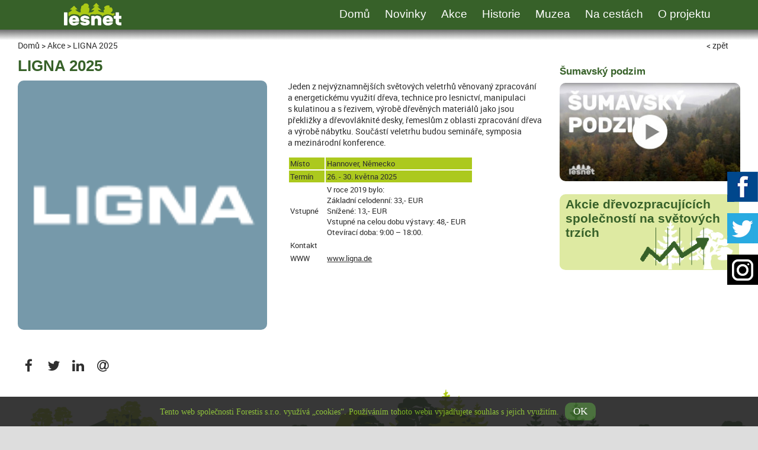

--- FILE ---
content_type: text/html; charset=UTF-8
request_url: https://www.lesnet.cz/ligna
body_size: 4194
content:
<!DOCTYPE html>
<html>

<head>
    <meta charset="UTF-8">
    <title>Lesnet.cz - LIGNA 2025</title>
    <meta name="description" content="Jeden z nejvýznamnějších světových veletrhů věnovaný zpracování a energetickému využití dřeva, technice pro lesnictví, manipulaci s kulatinou a s řezivem, výrobě dřevěných materiálů jako jsou překližky a dřevovláknité desky, řemeslům z oblasti...">
    <meta name="keywords" content="">
    <meta name="viewport" content="width=device-width, minimum-scale=1.0, maximum-scale=1.0">
    <link rel="stylesheet" type="text/css" href="./css/font-awesome.min.css">
    <link rel="stylesheet" type="text/css" href="./css/style.css">
    <link rel="stylesheet" href="./fancybox/source/jquery.fancybox.css?v=2.1.5" type="text/css" media="screen">
    <script type="text/javascript" src="./js/jquery-1.10.2.min.js"></script>
    <script type="text/javascript" src="./fancybox/source/jquery.fancybox.pack.js?v=2.1.5"></script>
    <script type="text/javascript" src="./js/jquery.call.js"></script>
    
  		<link rel="stylesheet" href="./js/amcharts/style.css?v=2" type="text/css">
		<script src="./js/amcharts/amcharts.js" type="text/javascript"></script>
		<script src="./js/amcharts/serial.js" type="text/javascript"></script>
		<script src="./js/amcharts/amstock.js" type="text/javascript"></script>
		<script src="./js/amcharts/themes/light.js" type="text/javascript"></script>
		<script type="text/javascript">
			var data;
			
			// EEX graphs
			var chartDataEEX = [];
			
			function prepareDataEEX(data) {
				
				//replace UNIX/MAC new lines
				data = data.replace (/\r\n/g, "\n");
				data = data.replace (/\r/g, "\n");
				var rows = data.split("\n");
				
				// loop through all rows
				for (var i = 0; i < rows.length; i++) {
					// this line helps to skip empty rows
					if (rows[i]) {
						// our columns are separated by comma
						var column = rows[i].split(",");
						
						var date = column[0];
						
						// EEX
						var ind1 = column[1];
						var ind2 = column[2];
						var ind3 = column[3];
						var ind4 = column[4];
						var ind5 = column[5];
						var ind6 = column[6];
						var ind7 = column[7];
						
						// create object which contains all these items:
						chartDataEEX.push({
							date: date,
							ind1: ind1,
							ind2: ind2,
							ind3: ind3,
							ind4: ind4,
							ind5: ind5,
							ind6: ind6,
							ind7: ind7
						});
					}
				}
			}
			
			function loadCSVEEX(file) {
				var request;
				if (window.XMLHttpRequest) {
					// IE7+, Firefox, Chrome, Opera, Safari
					request = new XMLHttpRequest();
				} else {
					// code for IE6, IE5
					request = new ActiveXObject('Microsoft.XMLHTTP');
				}
				// load
				request.open('GET', file, false);
				request.send();
				prepareDataEEX(request.responseText);
			}
			
			loadCSVEEX("./js/stock-chart-data.php");


// CO2: loadCSVEEX(), prepareDataEEX(), 

AmCharts.ready(function() {

	var chart = AmCharts.makeChart("chartdiv3", {
    "type": "serial",
    "theme": "none",
    "dataProvider": chartDataEEX,
    "valueAxes": [{
        "id": "distanceAxis",
        "axisAlpha": 0,
        "dashLength": 5,
        "distanceUnits": "%",
        "unit": "%",
        "position": "left"
    }],
    "graphs": [{
        "bullet": "none",
        "fillAlphas": 0,
        "lineThickness": 2,
        "lineColor": "#ff0000",
        "valueField": "ind1",
        "valueAxis": "distanceAxis"
    },{
        "bullet": "none",
        "fillAlphas": 0,
        "lineThickness": 2,
        "lineColor": "#ffc000",
        "valueField": "ind2",
        "valueAxis": "distanceAxis"
    },{
        "bullet": "none",
        "fillAlphas": 0,
        "lineThickness": 2,
        "lineColor": "#009a0b",
        "valueField": "ind3",
        "valueAxis": "distanceAxis"
    },{
        "bullet": "none",
        "fillAlphas": 0,
        "lineThickness": 2,
        "lineColor": "#003a0d",
        "valueField": "ind4",
        "valueAxis": "distanceAxis"
    },{
        "bullet": "none",
        "fillAlphas": 0,
        "lineThickness": 2,
        "lineColor": "#0f6fff",
        "valueField": "ind5",
        "valueAxis": "distanceAxis"
    },{
        "bullet": "none",
        "fillAlphas": 0,
        "lineThickness": 2,
        "lineColor": "#0a0eb9",
        "valueField": "ind6",
        "valueAxis": "distanceAxis"
    },{
        "bullet": "none",
        "fillAlphas": 0,
        "lineThickness": 2,
        "lineColor": "#b40cdd",
        "valueField": "ind7",
        "valueAxis": "distanceAxis"
    }],
    "dataDateFormat": "YYYY-MM-DD",
    "categoryField": "date",
    "categoryAxis": {
        "dateFormats": [{
            "period": "DD",
            "format": "DD"
        }, {
            "period": "WW",
            "format": "MMM DD"
        }, {
            "period": "MM",
            "format": "MMM"
        }, {
            "period": "YYYY",
            "format": "YYYY"
        }],
        "parseDates": true,
        "autoGridCount": false,
        "axisColor": "#000000",
        "dashLength": 5,
        "equalSpacing": true,
        "startOnAxis": false,
        "gridAlpha": 1,
        "gridColor": "#999999",
        "gridCount": 10
    }
  }); 
});
</script>
</head>

<body class="cs continue p89">

<header>
    <div class="header-box">
        <a href="./" id="logo"></a>
        
        <div id="search">
            <form action="./vyhledavani" method="post">
                <a href="#" class="icon-search"></a>
                <input type="text" name="sr" value="" placeholder="hledaný výraz">
            </form>
        </div>
        
        <nav>
            <ul class="menu">
                <li class="mobile-menu"><span></span></li>
                <li><a href="./o-projektu">O projektu</a></li>
                <li><a href="./na-cestach">Na cestách</a></li>
                <li><a href="./mista">Muzea</a></li>
                <li><a href="./osobnosti">Historie</a></li>
                <li><a href="./akce">Akce</a></li>
                <li><a href="./novinky">Novinky</a></li>
	            <li><a href="./">Domů</a></li>
            </ul>
            <div class="cl"></div>
        </nav>
        
        <div class="mobile-menu"></div>
    </div>
    <div class="sh"></div>
</header>

<div class="nav-spacer"></div>

<div class="data">
        
    
        
    <div class="data-box">
        
        <div class="breadcrumb">
            <a href="./">Domů</a> &gt; <a href="./akce">Akce</a> &gt; LIGNA 2025            <span><a href="javascript:history.back()">&lt; zpět</a></span>
        </div>

        <div class="col-3-4">
            <article>
                <h1>LIGNA 2025</h1>
                <div class="pcs-left">
                    <a href="./data/img/1/ligna_logo_rgb_70pxhd.png" class="fancybox pcs" rel="group1" title=""><img src="./data/img/1/s-ligna_logo_rgb_70pxhd.png" alt=""></a>
                                    </div>
                <p>
                    Jeden z nejvýznamnějších světových veletrhů věnovaný zpracování a energetickému využití dřeva, technice pro lesnictví, manipulaci s kulatinou a s řezivem, výrobě dřevěných materiálů jako jsou překližky a dřevovláknité desky, řemeslům z oblasti zpracování dřeva a výrobě nábytku. Součástí veletrhu budou semináře, symposia a mezinárodní konference.                </p>
                                
                <table>
                    <tr class="addv">
                        <td>Místo</td>
                        <td>Hannover, Německo</td>
                    </tr>
                    <tr class="addv">
                        <td>Termín</td>
                        <td>26. - 30. května 2025</td>
                    </tr>
                    <tr>
                        <td>Vstupné</td>
                        <td>V roce 2019 bylo:<br />
Základní celodenní: 33,- EUR<br />
Snížené: 13,- EUR<br />
Vstupné na celou dobu výstavy: 48,- EUR<br />
Otevírací doba: 9:00 – 18:00.</td>
                    </tr>
                    <tr>
                        <td>Kontakt</td>
                        <td></td>
                    </tr>
                    <tr>
                        <td>WWW</td>
                        <td><a href="http://www.ligna.de" target="_blank">www.ligna.de</a></td>
                    </tr>
                </table>
                
                
                
            </article>
            
            <br class="cl">
            
            <div class="col-2">
<!--Array
(
)
-->            </div>
            <div class="col-2">
            </div>
            <br class="cl">
            
            <div class="share">
                <a onclick="window.open(this.href,'_blank');return false;" href="https://www.facebook.com/sharer/sharer.php?u=http://www.lesnet.cz/ligna"><span class="fa fa-facebook"></span></a>
                <a onclick="window.open(this.href,'_blank');return false;" href="https://twitter.com/home?status=http://www.lesnet.cz/ligna"><span class="fa fa-twitter"></span></a>
                <!--<a onclick="window.open(this.href,'_blank');return false;" href="https://plus.google.com/share?url=http://www.lesnet.cz/ligna"><span class="fa fa-google-plus"></span></a>-->
                <a onclick="window.open(this.href,'_blank');return false;" href="https://www.linkedin.com/shareArticle?mini=true&url=http://www.lesnet.cz/ligna&title=&summary=&source="><span class="fa fa-linkedin"></span></a>
                <a href="mailto:@?body=http://www.lesnet.cz/ligna"><span class="fa fa-at"></span></a>
                <!--<a href="" class="icon-in"></a>-->
                <br class="cl">
            </div>
                
            <div class="banners-bottom">
                			</div>
        </div>
        <div class="col-4 side">
            
            <!--
            <h4>Předpověď pro Střední Čechy</h4>
            <div class="weather box3">
                <div class="col-3">
                    <strong>13.5.</strong>
                    <img src="images/w1.jpg" alt="">
                    <span>7&deg;C</span>
                </div>
                <div class="col-3">
                    <strong>13.5.</strong>
                    <img src="images/w2.jpg" alt="">
                    <span>7&deg;C</span>
                </div>
                <div class="col-3">
                    <strong>13.5.</strong>
                    <img src="images/w1.jpg" alt="">
                    <span>7&deg;C</span>
                </div>
                <a href="" class="more">Předpověď<br>pro další regiony</a>
            </div>
            -->
            
            <!--
            <h2>INZERCE</h2>
            <div class="addv box3">
                <a href="" class="more">Další<br>inzeráty</a>
            </div>
            -->
            
            <h4>Šumavský podzim</h4>
            <div class="box3">
                <a href="https://www.youtube.com/embed/kmwcHYNXAdA?autoplay=1" class="fancybox fancybox.iframe">
                    <img src="./images/sumavsky_podzim.jpg" alt="Šumavský podzim">
                </a>
            </div>
            <!--
            <h4>Jaro v lužním lese</h4>
            <div class="box3">
                <a href="https://www.youtube.com/embed/TLX4msPegtE?autoplay=1" class="fancybox fancybox.iframe">
                    <img src="./images/lesnet_jaro.jpg" alt="Jaro v lužním lese">
                </a>
            </div>
            <h4>Harvesting & Forwarding</h4>
            <div class="box3">
                <a href="https://www.youtube.com/embed/_qKiq5aa3bU?autoplay=1" class="fancybox fancybox.iframe">
                    <img src="./images/hw_finland.jpg" alt="Harvesting & Forwarding">
                </a>
            </div>
            <h4>SILVA REGINA 2018</h4>
            <div class="box3">
                <a href="https://www.youtube.com/embed/M4jbBLa3e2w?autoplay=1" class="fancybox fancybox.iframe">
                    <img src="./images/regina2018.jpg" alt="SILVA REGINA 2018">
                </a>
            </div>-->
		    <div class="graphs">
            <!--<h4 class="stock">BURZOVNÍ INFO</h4>
		    <div class="graphs">
			<div class="graph">
			  <h3></h3>
			  <div id="chartdiv3" style="width:100%; height:200px; margin: 0 0;"></div>
			  
			  <div class="legend">
				<span class="l-red">Global Timber & Forestry ETF</span>
				<span class="l-yellow">Stora Enso Oyj R</span>
				<span class="l-green">UPM-Kymmene Oyj</span>
				<span class="l-black">West Fraser Timber Co. Ltd.</span>
				<span class="l-grey">Canfor Corporation</span>
				<span class="l-am">Weyerhaeuser Company</span>
				<span class="l-blue">Norske Skog Asa</span>
			  </div>
			</div>-->
			  <a href="./informace-z-deni-na-burzach" class="stock"><h4>Akcie dřevozpracujících společností na světových trzích</h4></a>
		    </div>
		    			
        </div>
        <br class="cl">
    </div>
</div>

<footer>
    
    <div class="footer-head">
        <div class="footer-pcs">
        </div>
        <img src="./images/footer2.png" alt="">
    </div>
    
    <!--footer data-->
    <div class="footer-box">
    
        <div class="col-4">
            <h4>Lesnet</h4>
            <p>
                <a href="./o-projektu">O projektu</a><br>
                <a href="./na-cestach">Na cestách</a><br>
                <a href="./mista">Muzea</a><br>
                <a href="./osobnosti">Historie</a><br>
                <a href="./akce">Akce</a><br>
                <a href="./novinky">Novinky</a><br>
            </p>
        </div>
        
        <div class="col-4">
            <h4>&nbsp;</h4>
            <!--<p>
                Kontakty<br>
                text
            </p>-->
        </div>
        
        <div class="col-2">
            
            <div class="share col-6">
                <!--<a href="https://www.facebook.com/zpravyzlesa" class="icon-fb" target="_blank"></a>-->
                <!--<a href="" class="icon-in"></a>-->
                <br class="cl">
            </div>
            
            <br class="cl">
            
        </div>
        
        <br class="cl">
                
        <div class="copy">
            <p>Veškerá práva vyhrazena 2017-2026 <a href="https://www.forestis.cz">Forestis s.r.o.</a> &copy; <a href="./download/legal-disclaimer-lesnet.pdf" target="_blank">Podmínky používání</a></p>
        </div>
    
    </div>
</footer>

<a href="https://www.facebook.com/zpravyzlesa" class="facebook" target="_blank"></a>
<a href="https://www.instagram.com/lesnet21/" class="instagram" target="_blank"></a>
<a href="https://www.twitter.com/lesnet21" class="twitter" target="_blank"></a>

<!-- Global site tag (gtag.js) - Google Analytics -->
<script async src="https://www.googletagmanager.com/gtag/js?id=UA-114530194-1"></script>
<script>
  window.dataLayer = window.dataLayer || [];
  function gtag(){dataLayer.push(arguments);}
  gtag('js', new Date());

  gtag('config', 'UA-114530194-1');
</script>
<script id="cookieWarn" type="text/javascript" src="./js/cookie-warn.js"></script>

</body>

</html>


--- FILE ---
content_type: text/html; charset=UTF-8
request_url: https://www.lesnet.cz/js/stock-chart-data.php
body_size: 125
content:
2024-03-01,0,0,0,0,0,0,0
2024-09-30,8.04,,,,,,
2024-10-01,7.56,,,,,,
2024-10-02,6.97,,,,,,
2024-10-03,6.41,,,,,,
2024-10-04,7.77,,,,,,
2024-10-07,6.52,,,,,,
2024-10-08,5.32,,,,,,
2024-10-09,5.29,,,,,,
2024-10-10,4.1,,,,,,
2024-10-11,5.35,,,,,,
2024-10-14,4.53,,,,,,
2024-10-15,3.12,,,,,,
2024-10-16,3.06,-8.48,,,,,
2024-10-17,1.86,-9.2,,,,,


--- FILE ---
content_type: text/css
request_url: https://www.lesnet.cz/css/style.css
body_size: 5206
content:
/* Google web fonts - thanks to Google */
@font-face {
font-family: 'roboto_regular';
src: url('../fonts/roboto-regular-webfont.eot');
src: url('../fonts/roboto-regular-webfont.eot?#iefix') format('embedded-opentype'),
	 url('../fonts/roboto-regular-webfont.woff') format('woff'),
	 url('../fonts/roboto-regular-webfont.ttf') format('truetype');
font-weight: normal;
font-style: normal;
}

@font-face {
font-family: 'roboto_bold';
src: url('../fonts/roboto-bold-webfont.eot');
src: url('../fonts/roboto-bold-webfont.eot?#iefix') format('embedded-opentype'),
	 url('../fonts/roboto-bold-webfont.woff') format('woff'),
	 url('../fonts/roboto-bold-webfont.ttf') format('truetype');
font-weight: normal;
font-style: normal;
}

@font-face {
font-family: 'rubik';
src: url('../fonts/rubik-medium-webfont.eot');
src: url('../fonts/rubik-medium-webfont.eot?#iefix') format('embedded-opentype'),
	 url('../fonts/rubik-medium-webfont.woff') format('woff'),
	 url('../fonts/rubik-medium-webfont.ttf') format('truetype');
font-weight: normal;
font-style: normal;
}

body {
font-size: 90%;
background-color: #ddd;
font-family:"roboto_regular", "Helvetica", "Arial", sans-serif;
background-position: 0 0;
background-repeat:repeat-x;
margin: 0 auto;
min-width: 320px;
}

/*
COLORS
text 2f2f2f
light acc91e
dark 376129
l-light f6f9e4
l-dark d5e38b
m-light d5e38b
m-dark 71aa47
*/

* {
color: #2f2f2f;
}

a.rec:hover *,.banners a:hover * {
color: #fff;
}

/* links */
a {
color:inherit;
text-decoration:none;
}

article p a {
text-decoration:underline;
color: #376129;
font-size: 1em;
}

a:hover,.active,nav li a:hover {
color: #acc91e;
}

nav li a {
color: #fff;
font-size: 1.3em;
}

/* texts */
h1,h2,h3,h4,h5,.perex {
font-weight: bold;
color: #376129;
font-family: "rubik_medium", "Helvetica", "Arial", sans-serif;
}

.menu a,.gallery h2 {
font-weight: normal;
font-family: "rubik_medium", "Helvetica", "Arial", sans-serif;
}

textarea {
font-family:"roboto_regular", "Helvetica", "Arial", sans-serif;
}

h1 {
font-size: 2.2em;
}

h1.list {
font-size: 1.8em;
margin: 0;
}

article h1 {
font-size: 1.8em;
margin: 10px 0;
}

h2 {
font-size: 1.9em;
}

h2 span {
font-size: .7em;
display: block;
}

h2 div {
display: block;
width: 30%;
float: right;
font-size: 0.5em;
text-align: right;
margin-right: 4%;
}

.side h2 {
margin: 20px 0 5px 0;
}

h3 {
font-size: 1.6em;
margin: .2em 0;
}

h4 {
font-size: 1.2em;
margin-bottom: .5em;
}

h5 {
font-size: 120%;
margin: 15px 0 0;
}

p {
margin-top: 0;
}

/* layout */
.header-box,.data,.footer-box,.partners-box,.slideshow div,.color-block div,.slideshow-box {
max-width:1300px;
margin: 0 auto;
}

.sh {
position: absolute;
width: 100%;
bottom: -20px;
left: 0;
height: 20px;
z-index: 9999;
background-image:url("../images/sh.png");
background-position: 0 0;
background-repeat: repeat;
}

.data {
/*margin: 0 50px;*/
z-index: 50;
position: relative;
background-color: #fff;
}

article em {
font-size: .9em;
}

header {
position: relative;
z-index: 999;
height: 50px;
background-color: #376129;
}

.breadcrumb {
padding: 7px 20px 1px 0;
}

.breadcrumb span {
display: block;
width: 100px;
float: right;
text-align: right;
}

.partners,.info {
background-color: #fff;
position: relative;
}

.info {
text-align: center;
padding: 40px 50px 30px 50px;
}

.arrow-bottom,.arrow-bottom-green {
display: block;
width: 100%;
height: 20px;
position: absolute;
left: 0;
top: 0;
background-image:url("../images/arrow-down.gif");
background-position: 50% 0;
background-repeat: no-repeat;
}

.arrow-bottom-green {
background-image:url("../images/arrow-down-green.gif");
}

.data-box {
padding: 10px 30px 30px;
background-color: #fff;
margin-bottom: 0;
}

.footer-box * {
color: #82bb25;
}

.header-box {
position: relative;
}

footer {
position: relative;
background-color: #376129;
}

.bredcrumb,.bredcrumb * {
font-size: 0.9em;
}

.side-nav {
display: block;
height: 100%;
}

.side-nav ul {
margin: 0 20px 20px 20px;
padding: 0;
}

.partners h3 {
display: block;
line-height: 7em;
}

.partners img {
width: 80%;
margin-left: 10%;
}

.copy  {
padding: 15px 0;
text-align: center;
}

.copy * {
font-size: 10px;
}

/* columns */
.col-2 {
position: relative;
float: left;
width: 50%;
}

.col-3 {
position: relative;
float: left;
width: 31.33%;
margin-right: 2%;
margin-bottom: 2%;
box-sizing: border-box;
-moz-box-sizing: border-box;
-webkit-box-sizing: border-box;
}

.box-big .col-3.box:nth-child(3n),.box-big .col-3.last {
	margin-right: 0;
}

.box-big .col-3 {
height: 26em;
}

.col-3.side {
margin-right: 0;
}

.data-box .box-big .col-3 {
height: 20em;
}

.col-4 {
position: relative;
float: left;
width: 25%;
}

.col-2-3 {
position: relative;
float: left;
width: 66.66%;
}

.col-6 {
position: relative;
float: left;
width: 16.66%;
}

.col-8 {
position: relative;
float: left;
width: 12.5%;
}

.col-3-4 {
position: relative;
float: left;
width: 75%;
}

.col-5-6 {
position: relative;
float: left;
width: 83.33%;
}

/*.data-l-p-20 section .col-2:nth-child(2n) { */

article {
margin-bottom: 20px;
margin-right: 20px;
}

article * {
/*font-size: 1.1em;*/
}

article sup,article sub {
font-size: .7em;
}

article h2 {
display: block;
font-size: 2.5em;
padding: 5px 10px 20px 0;
margin: 0;
}

article .pcs-left {
width: 47%;
margin-right: 4%; /*left*/
float: left; /*right*/
}

.box3 * {
color: #fff;
}

.rec span {
color: #acc91e;
}

.weather {
background-color: #376129;
}

.weather .col-3 {
color: #fff;
background-color: #daebfb;
width: 33.33%;
margin: 0;
}

.weather strong {
background-color: #376129;
}

.weather strong,.weather span {
display: block;
text-align: center;
}

.weather span {
color: #376129;
}

.weather .more {
clear: left;
color: #fff;
}

.box3 img {
width: 100%;
-moz-border-radius: 10px;
-webkit-border-radius: 10px;
-khtml-border-radius: 10px;
border-radius: 10px;
}

.weather strong,.weather span {
font-size: 1.2em;
}

.more {
display: block;
text-align: right;
color: #376129;
padding: 5px 10px;
}

.more:hover {
color: #000;
}

.weather .more:hover {
color: #acc91e;
}

.rec {
padding: 8px 15px;
background-color: #376129;
margin-bottom: 10px;
}

.addv .rec {
display: block;
}

.addv {
background-color: #acc91e;
}

.pcs-left img {
width: 100%;
margin-bottom: 20px;
-moz-border-radius: 10px;
-webkit-border-radius: 10px;
-khtml-border-radius: 10px;
border-radius: 10px;
}

.pcs-left p {
margin-top: -15px;
font-size: .8em;
}

.box,.box2 {
display: block;
position: relative;
background-color: #f6f9e4;
border-left: 15px solid #82bb25;
margin-right: 20px;
margin-bottom: 20px;
box-sizing: border-box;
-moz-box-sizing: border-box;
-webkit-box-sizing: border-box;
-moz-border-radius: 10px;
-webkit-border-radius: 10px;
-khtml-border-radius: 10px;
border-radius: 10px;
-webkit-box-shadow: 2px 6px 19px 2px rgba(0,0,0,0.19);
-moz-box-shadow: 2px 6px 19px 2px rgba(0,0,0,0.19);
box-shadow: 2px 6px 19px 2px rgba(0,0,0,0.19);
}

.article2 {
border-color: #376129;
}

.box div {
padding: 10px;
}

.box h3 {
margin: .5em 0;
}

.box img {
width: 100%;
-moz-border-top-right-radius: 10px;
-webkit-border-top-right-radius: 10px;
-khtml-border-top-right-radius: 10px;
border-top-right-radius: 10px;
}

img {
border: 0;
}

/* pcs */
.pcs-box {
}

.gallery .pcs-box {
}

.pcs-box img {
width: 100%;
float: left;
}

.p6 .box img {
width: 50%;
-moz-border-top-right-radius: 0;
-webkit-border-top-right-radius: 0;
-khtml-border-top-right-radius: 0;
border-top-right-radius: 0;
}

.icon-fb,.icon-in,.icon-gp {
display: block;
width: 2em;
height: 2em;
float: right;
margin: 3%;
background-image:url("../images/icon-facebook.png");
background-position: 0 0;
background-repeat: no-repeat;
background-size: 100% auto;
}

.data .share a span {
font-size: 1.6em;
line-height: 1.6em;
width: 1.6em;
display: block;
text-align: center;
margin-right: 5px;
float: left;
}

.data .share a:hover span {
background-color: #376129;
color: #fff;
}

.data .icon-fb,.data .icon-in,.data .icon-gp {
margin: 4px 8px 4px 0;
float: left;
}

.icon-in {
background-image:url("../images/icon-instagram.png");
}

.icon-gp {
background-image:url("../images/icon-gplus.png");
}

.pois img {
float: left;
width: 33%;
margin-right: 20px;
}

.pois .box img {
-moz-border-top-right-radius: 0;
-webkit-border-top-right-radius: 0;
-khtml-border-top-right-radius: 0;
border-top-right-radius: 0;
}

.top-poi * {
color: #376129;
}

/* nav */
nav {
position: relative;
height: 50px;
}

#logo {
position: absolute;
display: block;
width: 153px;
height: 61px;
top: 15px;
left: 30px;
z-index: 99999;
background-image:url("../images/logo.png");
background-position: 50% 0%;
background-repeat: no-repeat;
background-size: auto 96%;
background-color: #376129;
-webkit-box-shadow: 0px 21px 16px rgba(0,0,0,0.53);
-moz-box-shadow: 0px 21px 16px rgba(0,0,0,0.53);
box-shadow: 0px 21px 16px rgba(0,0,0,0.53);
}

.scroll-header .nav-spacer {
height: 90px;
}

.scroll-header header {
position: fixed;
left: 0;
right: 0;
z-index: 99;
}

.scroll-header header {
height: 50px;
}

.scroll-header .langs,.scroll-header #search {
display: none;
}

.scroll-header nav {
height: 50px;
}

.scroll-header .menu {
padding-left: 100px;
}

.scroll-header #logo,.continue #logo {
top: 5px;
height: 40px;
box-shadow: none;
}

.scroll-header #logo strong {
display: none;
}

.menu {
position: absolute;
bottom: 0;
right: 30px;
}

#search {
display: none;
width: 250px;
height: 30px;
position: absolute;
right: 30px;
top: 10px;
z-index: 99;
background-color: #fff;
-moz-border-radius: 15px;
-webkit-border-radius: 15px;
-khtml-border-radius: 15px;
border-radius: 15px;
}

.button-send {
display: block;
width: 30%;
float: right;
line-height: 60px;
text-align: center;
color: #fff;
background-color: #3d3d3c;
}

#search .button-send input {
width: 100%;
margin: 10px 0;
background-color: #fff;
}

#search .button-send:hover input {
cursor: pointer;
}

#search input {
border: none;
color: #000;
float: left;
width: 75%;
margin: 5px 0 0 15px;
height: 20px;
line-height: 20px;
color: #376129;
background-color: #fff;
font-size: 1.1em;
}

.popupmenu span {
background-image:url("../images/arrow-popup.png");
background-position: 50% 50%;
background-repeat: no-repeat;
width: 13px;
height: 6px;
position: absolute;
left: 27px;
top: -6px;
z-index: 99;
}

.popupmenu strong {
text-transform: uppercase;
font-size: 1.2em;
}

.icon-search {
display: block;
background-image:url("../images/search.png");
background-position: 50% 50%;
background-repeat: no-repeat;
width: 25px;
height: 27px;
margin: 1px 10px 0 0;
float: right;
}

.icon-search:hover {
cursor: pointer;
}

header ul,footer ul {
padding: 0;
margin: 15px 0;
}

nav li {
float: right;
list-style: none;
margin-left: 25px
}

.mobile-menu {
display: none;
}

/* dropdown menu */
nav li {
position: relative;
line-height: 1.5em;
}

nav li:hover .popupmenu {
/*display: block;*/
}

nav li .popupmenu {
display: none;
position: absolute;
z-index: 999;
padding: 10px 0;
width: 600px;
z-index: 200;
}

nav li li {
float: none;
display: block;
}

nav li ul {
float: left;
display: block;
margin-left: 20px;
margin-right: 20px;
max-width: 160px;
}

/* forms */
.search input {
border: none;
}

header .search {
width: 100%;
height: 35px;
position: relative;
}

header .search form {
padding: 0;
width: 100%;
}

header .search input {
font-size: 110%;
line-height: 100%;
width: 70%;
margin: 5px 20px 0 0;
float: right;
text-align: right;
}

.box-form input,.box-form textarea {
width: 46%;
margin: 1% 1% 1% 0;
padding: 0 1%;
height: 2em;
line-height: 2em;
border: none;
color: #fff;
background-color: #82bb25;
font-size: 1.1em;
}

.box-form .long {
width: 68%;
}

.box-form .short {
width: 26%;
}

.box-form .error,.msg * {
color: #fff;
}

.box-form .error {
background-color: #d22929;
}

.msg {
background-color: #d22929;
padding: 20px 120px;
text-align: center;
}

.box-form textarea {
height: 120px;
line-height: 30px;
}

form .send-button {
clear: left;
padding: 0;
background-color: #000;
}

form .send-button:hover {
background-color: #82bb25;
cursor: pointer;
}

::-webkit-input-placeholder {
  color: #fff;
}
::-moz-placeholder {
  color: #fff;
}
:-ms-input-placeholder {
  color: #fff;
}

.share a:hover {
background-color: #fff;
}

/* globals */
.right {
text-align: right;
}

.center {
text-align: center;
}

.to-right {
float: right;
}

.cl {
clear: both;
}

.pg {
padding: 20px;
}

.pcs-pg {
padding: 20px;
}

.col-2-3 .pg {
padding-left: 40px;
}

.col-2-3 p,.col-2-3 li {
font-size: 1.1em;
}

.pcs-pg img {
width: 100%;
}

.content .pg {
padding: 30px;
}

.content p {
margin-top: 0;
}

.content ul {
padding: 5px 15px;
}

.small {
font-size: .9em;
}

/* banners */
.banners a {
display: block;
}

.banners img {
width: 100%;
float: left;
}

.banners .pg {
border-top: 2px solid #fff;
}

@media screen and (max-width: 600px) {
	.banners-bottom img {
		width: 100%;
	}
}

/* bookmark */
.bookmark {
position: relative;
}

/* tables */
table {
width: auto;
margin: 5px 0 10px 0;
}

table img {
width: 95%;
}

td {
border: 0;
font-size: 0.9em;
margin: 0;
padding: 1px 10px 1px 2px;
}

td a {
text-decoration: underline;
}

table.pricelist tr td:nth-child(2n) {
text-align: right;
}

.pcs-height {
background-size: 100% auto;
}

#map_style {
width: 100%;
height: 300px;
clear: both;
}

.map-info-box {
clear: left;
height: 300px;
border-top: 2px solid #fff;
border-bottom: 2px solid #fff;
background-color: #ccccca;
}

.map-info-box a.box {
height: 300px;
border-right: 2px solid #fff;
}

.noborder {
border: none;
}

div.no-bottom-border {
border-bottom: none;
}

/* slideshow */
.slideshow-box {
position: relative;
overflow:hidden;
}

.slideshow {
position:absolute;
top:0;
left:0;
width:100%;
display:block;
}

.slideshow > h4 {
margin: 0;
width: 70%;
padding: 0 15%;
position: absolute;
top: 50%;
left: 0;
transform: translateY(-50%);
-webkit-transform: translateY(-50%);
-moz-transform: translateY(-50%);
-o-transform: translateY(-50%);
-ms-transform: translateY(-50%);
}

.slideshow-box img {
width: 100%;
}

.slideshow div {
z-index: 30;
}

.color-block {
}
	
.nextpages {
background-color: #acc91e;
padding: 10px;
margin: 10px 20px 10px 0;
float: left;
-moz-border-radius: 10px;
-webkit-border-radius: 10px;
-khtml-border-radius: 10px;
border-radius: 10px;
}

.nextpages a:hover {
color: #000;
text-decoration: underline;
}

.color-block {
height: 100%;
display: block;
position: absolute;
top: 0;
right: 0;
z-index: 30;
width: 50%;
}

.color-block div {
background-image:url("../images/bg.png");
background-position: 0 0;
background-repeat: repeat;
height: 100%;
}

.gradient {
display: block;
position: absolute;
bottom: 0;
left: 0;
z-index: 20;
width: 100%;
height: 200px;
background-image:url("../images/gradient.png");
background-position: 0 0;
background-repeat: repeat;
}

.slideshow-box .text-box {
color: #fff;
display: none;
/*padding-left: 20px;*/
}

.slideshow-box .text-box.active {
display: block;
}

.slideshow-box h2 {
color: #fff;
font-size: 2.5em;
display: block;
text-align: right;
position: absolute;
right: 30px;
top: 0px;
width: 60%;
/*background-color: #376129;*/
text-shadow: 1px 1px 9px rgb(0 0 0 / 35%);
}

.slideshow-box strong {
font-size: 1.2em;
display: block;
padding: 10px 20px 0 20px;
}

.switch:hover {
cursor: pointer;
}
	    
.hide {
display: none;
}

.facebook,.appicon,.twitter,.instagram {
    background-image: url("../images/facebook.png");
    height: 51px;
    top: 290px;
    width: 52px;
    display: block;
    right: 0;
    position: fixed;
    z-index: 9999;
}

.twitter {
    background-image: url("../images/twitter.png");
    top: 360px;
}

.instagram {
    background-image: url("../images/instagram.png");
    top: 430px;
}

/* title images */
.title-box {
position: relative;
}

.title-box img {
width: 100%;
}

.title-box h1 {
display: block;
max-width:1100px;
margin: 0 auto;
width: 60%;
text-align: center;
color: #fff;
padding-top: 1em;
padding-bottom: 3em;
background-image:url("../images/bg.png");
background-position: 0 0;
background-repeat: repeat;
}

.title-box .color-block {
bottom: 0;
height: auto;
}

.data-box {
padding-bottom: 12em;
}

.footer-head {
position: relative;
height: 7em;
}

.footer-head img {
position: absolute;
bottom: 0;
left: 0;
width: 100%;
z-index: 99;
}

/* trading */
.valBg {
background-color: #fff;
padding: 0 3px;
}

.valBg img {
width: 10px;
}

.bw {
background-color: #fff;
}

#numbers {
padding: 1px 0 1px 10px;
margin-bottom: 2px;
}

#numbers * {
font-size: 12px;
line-height: 18px;
margin: 0;
}

.trading #numbers * {
font-size: .9em;
line-height: 18px;
}

.legend {
text-align: center;
}

.legend span {
background-image: url(../images/colors.gif);
background-repeat: no-repeat;
line-height: 12px;
font-size: 10px;
padding: 0 16px 0 19px;
}

.l-grey,.l-am,.l-red,.l-black,.l-green,.l-yellow,.l-blue {
}

.l-am {
background-position: -6px 0px;
}

.l-red {
background-position: -6px -20px;
}

.l-green {
background-position: -6px -40px;
}

.l-yellow {
background-position: -6px -60px;
}

.l-blue {
background-position: -6px -80px;
}

.l-black {
background-position: -6px -100px;
}

.l-grey {
background-position: -6px -120px;
}

#numbers strong {
display: block;
width: 150px;
overflow: hidden;
float: left;
height: 1.5em;
}

.trading {
background-color: #e6e6e6;
border-radius: 10px;
padding: 10px 5px;
margin-bottom: 20px;
background-image: url(../pcs/am-logo-bile.png);
background-position: 90% 84%;
background-repeat: no-repeat;
background-size: 20%;
}

.trading h3 {
display: block;
margin: 0;
text-align: center;
color: #575756;
font-size: 15px;
}

.trading .btn {
display: block;
text-align: center;
background-color: #059ade;
color: #fff;
border-radius: 5px;
font-size: 1.2em;
margin: 10px 5px;
}

.btn {
display: block;
text-align: center;
background-color: #376129;
color: #fff;
-moz-border-radius: 10px;
-webkit-border-radius: 10px;
-khtml-border-radius: 10px;
border-radius: 10px;
font-size: 1.2em;
margin: 10px 5px;
padding: 5px 10px;
}

.graph-title, .stock{
display: block;
background-image: url(../images/healine-bg.png);
background-position: 100% 100%;
background-repeat: no-repeat;
background-color: #deeaa2;
padding: 5px 10px;
background-size: contain;
border-right: 2px solid #fff;
-moz-border-radius: 10px;
-webkit-border-radius: 10px;
-khtml-border-radius: 10px;
border-radius: 10px;
}

.stock {
background-image: url(../images/healine-stock-bg.png);
font-size: 1.2em;
padding-bottom: 3em;
margin-top: 1em;
}

.stock h4 {
margin: 0;
}

.graph-title img {
width: 22px;
}

#cookieWarnBox .text .btn {
display: inline-block;
background-color: #376129;
color: #fff;
}

#cookieWarnBox * {
color: #82bb25;
}

body #cookieWarnBox {
   padding: 0;
}

/* responsive */ 

.mobile-hide {
display: block;
}
	    
.mobile-display,.mobile-nav {
display: none;
}

@media screen and (min-width: 1400px) {
	body {
		font-size: 90%;
	}
	
	header,.footer-box {
		padding: 0 60px;
	}
}

@media screen and (max-width: 1400px) {
	.scroll-header .header-box {
		width: auto;
	}
	
	header,.footer-box {
		padding: 0 50px;
	}
}

@media screen and (max-width: 1200px) {
	body {
		font-size: 90%;
	}
	
	header,.footer-box {
		padding: 0 40px;
	}
}

@media screen and (max-width: 1100px) {
	body {
		font-size: 88%;
	}
}

@media screen and (max-width: 1000px) {
	body {
		font-size: 85%;
	}
	
	header,.footer-box {
		padding:0 35px;
	}
}

@media screen and (max-width: 900px) {
	body {
		font-size: 80%;
	}
	
	header,.footer-box {
		padding:0 30px;
	}
	    
	.tablet-hide {
		display: none;
	}
	
	.col-3 {
		width: 49%;
		margin-right: 2%;
	}

	.box-big .col-3:nth-child(3n) {
		margin-right: 2%;
	}

	.box-big .col-3:nth-child(2n) {
		margin-right: 0;
	}
	
	.tablet-col-2 {
		width: 100%;
	}
	
	.data {
		padding: 0;
		margin: 0;
	}
}

@media screen and (max-width: 800px) {
	body {
		font-size: 75%;
	}
	
	header,.footer-box,.partners { /*.data*/
		padding:0 25px;
	}
	
	.col-6 {
		width: 33.33%;
	}
}

@media screen and (max-width: 700px) {
	body {
		font-size: 80%;
	}
	
	header,.data,.footer-box,.partners {
		padding: 0;
	}
	
	.data {
		margin: 0;
	}

	nav li a {
		margin: 18px 5px;
	}
	
	.rec {
		/*width: 100%;*/
		height: auto;
		border-right: none !important;
		padding-bottom: 3em;
	}
	
	.pcs-box img {
		margin-bottom: 10px;
	}
	
	.box-big .col-3 {
		height: auto;
		padding-bottom: 10px;
	}
		
	.pcs-box,.gallery .pcs-box,.data-box .box-big .col-3 {
		height: auto;
		overflow: visible;
	}
	
	.col-2,.col-3,.col-4,.col-6,.col-2-3,.col-3-4,.col-5-6,.tablet-col-2 .box-form {
		width: 100%;
	}
	
	.col-3 {
		border-right: none;
	}
	
	.col-6 {
		width: 50%;
	}
	
	.share {
		width: 100%;
	}
	
	.icon-fb, .icon-in {
		margin: 2% auto;
		float: none;
	}
	
	h1 {
    	font-size: 3em;
    	margin: 20px;
    }
    
    .box-form form {
    	padding: 0 20px;
	}
    
    .pg,.content .pg {
    	padding: 20px;
    }
    
    .mobile-reset {
    	clear: left;
    }
    
    footer p,footer li,footer h4,footer h3 {
        padding: 0px;
        text-align: center;
    }
	
	.title-box h1 {
		width: 100%;
		padding-bottom: 1em;
		font-size: 2em;
	}
	
	.continue .data {
		margin-top: 0em;
	}
	
	#side-link {
		display: none;
	}
	
	.data-box {
		padding: 10px 0 6px 6px;
	}
	
	.box,.box2 {
		margin-right: 6px;
		border-left: 6px solid #82bb25;
	}
	
	nav {
		position: absolute;
		width: 100%;
		height: auto;
		top: 62px;
		z-index: 99;
		background-color: #376129;
		border-top: 2px solid #82bb25;
		display: none;
	}
	
	.sh {
		z-index: 97;
	}
	
	.mobile-menu {
		display: block;
		line-height: 28px;
		height: 28px;
		background-image:url("../images/icon-menu.gif");
		background-position: 50% 50%;
		background-repeat: no-repeat;
	}
	
	div.mobile-menu {
		position: absolute;
		left: 0;
		top: 62px;
		z-index: 9;
		width: 100%;
		border-top: 2px solid #82bb25;
	} 
	
	nav span {
		background-color: #82bb25;
	}
	
	.menu {
		position: relative;
		bottom: auto;
		right: auto;
		width: 100%;
		padding-left: 0;
		margin-top: 0;
		margin-bottom: 5px;
	}
	
	nav li {
		float: none;
		margin-left: 0;
		width: 100%;
		text-align: center;
		line-height: 28px;
	}
	
	nav a {
		font-size: 1.2em;
	}
	
	.langs {
		position: absolute;
		bottom: 0;
		width: 100%;
	}
	
	.langs li {
		width: 33.3%;
		float: left;
	}
	
	.langs .border {
		display: none;
	}
	
	#logo {
		width: 100px;
		height: 42px;
		top: 10px;
		left: 10px;
		padding-left: 0px;
		background-size: 100% auto;
	}
	
	.icons-box {
		border-bottom: 2px solid #fff;
	}
	
	.icons-box a,.icons-box div {
		float: right;
		display: block;
		width: 60px;
		height: 70px;
		border-left: 2px solid #fff;
		background-image:url("../images/search.png");
		background-position: 50% 50%;
		background-repeat: no-repeat;
	}
	
	.icons-box .logo {
		background-image:url("../images/logo-small.png");
		float: left;
		width: 80px;
		border-left: 0;
	}
	
	#search {
		top: 20px;
		right: 10px;
		width: 250px;
    }
    
    #search input {
    	width: 65%;
    }
	
	.menu-box {
		position: relative;
	}
	
	.menu-box .langs {
		float: right;
		position: absolute;
		right: 20px;
		top: 0;
		width: 40%;
		z-index: 99;
	}
	
	.mobile-nav span:hover {
		cursor: pointer;
	}
	
	#search span {
    	right: 17px;
    }
    
    .slideshow > h4 {
		left: auto;
		margin: 0;
		position: relative;
		top: auto;
		-webkit-transform: none;
		-moz-transform: none;
		-ms-transform: none;
		-o-transform: none;
		transform: none;
		line-height: 22px;
		padding: 5px 6%;
		width: 88%;
		font-size: 1.4em;
	}
	
	.slideshow-box img {
    	width: 100%;
	}
	
	.scroll-header .data {
		padding-top: 0;
	}
		
	.scroll-header header {
		position: relative;
		left: auto;
		right: auto;
	}
	
	.slideshow-box .color-block {
		display: none;
	}
}

@media screen and (max-width: 420px) {
	#search {
		width: 180px;
    }
}

--- FILE ---
content_type: application/javascript
request_url: https://www.lesnet.cz/js/amcharts/amcharts.js
body_size: 57053
content:
if(!AmCharts)var AmCharts={themes:{},maps:{},inheriting:{},charts:[],onReadyArray:[],useUTC:!1,updateRate:40,uid:0,lang:{},translations:{},mapTranslations:{}};
AmCharts.Class=function(a){var b=function(){arguments[0]!==AmCharts.inheriting&&(this.events={},this.construct.apply(this,arguments))};a.inherits?(b.prototype=new a.inherits(AmCharts.inheriting),b.base=a.inherits.prototype,delete a.inherits):(b.prototype.createEvents=function(){for(var a=0,b=arguments.length;a<b;a++)this.events[arguments[a]]=[]},b.prototype.listenTo=function(a,b,c){this.removeListener(a,b,c);a.events[b].push({handler:c,scope:this})},b.prototype.addListener=function(a,b,c){this.removeListener(this,
a,b);this.events[a].push({handler:b,scope:c})},b.prototype.removeListener=function(a,b,c){if(a&&a.events)for(a=a.events[b],b=a.length-1;0<=b;b--)a[b].handler===c&&a.splice(b,1)},b.prototype.fire=function(a,b){for(var c=this.events[a],g=0,h=c.length;g<h;g++){var k=c[g];k.handler.call(k.scope,b)}});for(var c in a)b.prototype[c]=a[c];return b};AmCharts.addChart=function(a){AmCharts.charts.push(a)};AmCharts.removeChart=function(a){for(var b=AmCharts.charts,c=b.length-1;0<=c;c--)b[c]==a&&b.splice(c,1)};
AmCharts.isModern=!0;AmCharts.getIEVersion=function(){var a=0;if("Microsoft Internet Explorer"==navigator.appName){var b=navigator.userAgent,c=/MSIE ([0-9]{1,}[.0-9]{0,})/;null!=c.exec(b)&&(a=parseFloat(RegExp.$1))}else"Netscape"==navigator.appName&&(b=navigator.userAgent,c=/Trident\/.*rv:([0-9]{1,}[.0-9]{0,})/,null!=c.exec(b)&&(a=parseFloat(RegExp.$1)));return a};
AmCharts.applyLang=function(a){var b=AmCharts.translations;b&&(a=b[a])&&(AmCharts.lang=a,a.monthNames&&(AmCharts.dayNames=a.dayNames,AmCharts.shortDayNames=a.shortDayNames,AmCharts.monthNames=a.monthNames,AmCharts.shortMonthNames=a.shortMonthNames))};AmCharts.IEversion=AmCharts.getIEVersion();9>AmCharts.IEversion&&0<AmCharts.IEversion&&(AmCharts.isModern=!1,AmCharts.isIE=!0);AmCharts.dx=0;AmCharts.dy=0;
if(document.addEventListener||window.opera)AmCharts.isNN=!0,AmCharts.isIE=!1,AmCharts.dx=.5,AmCharts.dy=.5;document.attachEvent&&(AmCharts.isNN=!1,AmCharts.isIE=!0,AmCharts.isModern||(AmCharts.dx=0,AmCharts.dy=0));window.chrome&&(AmCharts.chrome=!0);AmCharts.handleResize=function(){for(var a=AmCharts.charts,b=0;b<a.length;b++){var c=a[b];c&&c.div&&c.handleResize()}};AmCharts.handleMouseUp=function(a){for(var b=AmCharts.charts,c=0;c<b.length;c++){var d=b[c];d&&d.handleReleaseOutside(a)}};
AmCharts.handleMouseMove=function(a){for(var b=AmCharts.charts,c=0;c<b.length;c++){var d=b[c];d&&d.handleMouseMove(a)}};AmCharts.resetMouseOver=function(){for(var a=AmCharts.charts,b=0;b<a.length;b++){var c=a[b];c&&(c.mouseIsOver=!1)}};AmCharts.ready=function(a){AmCharts.onReadyArray.push(a)};AmCharts.handleLoad=function(){AmCharts.isReady=!0;for(var a=AmCharts.onReadyArray,b=0;b<a.length;b++){var c=a[b];isNaN(AmCharts.processDelay)?c():setTimeout(c,AmCharts.processDelay*b)}};
AmCharts.getUniqueId=function(){AmCharts.uid++;return"AmChartsEl-"+AmCharts.uid};AmCharts.isNN&&(document.addEventListener("mousemove",AmCharts.handleMouseMove,!0),window.addEventListener("resize",AmCharts.handleResize,!0),document.addEventListener("mouseup",AmCharts.handleMouseUp,!0),window.addEventListener("load",AmCharts.handleLoad,!0));
AmCharts.isIE&&(document.attachEvent("onmousemove",AmCharts.handleMouseMove),window.attachEvent("onresize",AmCharts.handleResize),document.attachEvent("onmouseup",AmCharts.handleMouseUp),window.attachEvent("onload",AmCharts.handleLoad));
AmCharts.clear=function(){var a=AmCharts.charts;if(a)for(var b=0;b<a.length;b++)a[b].clear();AmCharts.charts=null;AmCharts.isNN&&(document.removeEventListener("mousemove",AmCharts.handleMouseMove,!0),window.removeEventListener("resize",AmCharts.handleResize,!0),document.removeEventListener("mouseup",AmCharts.handleMouseUp,!0),window.removeEventListener("load",AmCharts.handleLoad,!0));AmCharts.isIE&&(document.detachEvent("onmousemove",AmCharts.handleMouseMove),window.detachEvent("onresize",AmCharts.handleResize),
document.detachEvent("onmouseup",AmCharts.handleMouseUp),window.detachEvent("onload",AmCharts.handleLoad))};
AmCharts.makeChart=function(a,b,c){var d=b.type,e=b.theme;AmCharts.isString(e)&&(e=AmCharts.themes[e],b.theme=e);var f;switch(d){case "serial":f=new AmCharts.AmSerialChart(e);break;case "xy":f=new AmCharts.AmXYChart(e);break;case "pie":f=new AmCharts.AmPieChart(e);break;case "radar":f=new AmCharts.AmRadarChart(e);break;case "gauge":f=new AmCharts.AmAngularGauge(e);break;case "funnel":f=new AmCharts.AmFunnelChart(e);break;case "map":f=new AmCharts.AmMap(e);break;case "stock":f=new AmCharts.AmStockChart(e)}AmCharts.extend(f,
b);AmCharts.isReady?isNaN(c)?f.write(a):setTimeout(function(){AmCharts.realWrite(f,a)},c):AmCharts.ready(function(){isNaN(c)?f.write(a):setTimeout(function(){AmCharts.realWrite(f,a)},c)});return f};AmCharts.realWrite=function(a,b){a.write(b)};AmCharts.toBoolean=function(a,b){if(void 0===a)return b;switch(String(a).toLowerCase()){case "true":case "yes":case "1":return!0;case "false":case "no":case "0":case null:return!1;default:return Boolean(a)}};AmCharts.removeFromArray=function(a,b){var c;for(c=a.length-1;0<=c;c--)a[c]==b&&a.splice(c,1)};AmCharts.getDecimals=function(a){var b=0;isNaN(a)||(a=String(a),-1!=a.indexOf("e-")?b=Number(a.split("-")[1]):-1!=a.indexOf(".")&&(b=a.split(".")[1].length));return b};
AmCharts.wrappedText=function(a,b,c,d,e,f,g,h,k){var l=AmCharts.text(a,b,c,d,e,f,g),m="\n";AmCharts.isModern||(m="<br>");if(10<k)return l;if(l){var n=l.getBBox();if(n.width>h){l.remove();for(var l=[],p=0;-1<(index=b.indexOf(" ",p));)l.push(index),p=index+1;for(var q=Math.round(b.length/2),r=1E3,s,p=0;p<l.length;p++){var v=Math.abs(l[p]-q);v<r&&(s=l[p],r=v)}if(isNaN(s)){h=Math.ceil(n.width/h);for(p=1;p<h;p++)s=Math.round(b.length/h*p),b=b.substr(0,s)+m+b.substr(s);return AmCharts.text(a,b,c,d,e,f,
g)}b=b.substr(0,s)+m+b.substr(s+1);return AmCharts.wrappedText(a,b,c,d,e,f,g,h,k+1)}return l}};AmCharts.getStyle=function(a,b){var c="";document.defaultView&&document.defaultView.getComputedStyle?c=document.defaultView.getComputedStyle(a,"").getPropertyValue(b):a.currentStyle&&(b=b.replace(/\-(\w)/g,function(a,b){return b.toUpperCase()}),c=a.currentStyle[b]);return c};AmCharts.removePx=function(a){if(void 0!=a)return Number(a.substring(0,a.length-2))};
AmCharts.getURL=function(a,b){if(a)if("_self"!=b&&b)if("_top"==b&&window.top)window.top.location.href=a;else if("_parent"==b&&window.parent)window.parent.location.href=a;else{var c=document.getElementsByName(b)[0];c?c.src=a:window.open(a)}else window.location.href=a};AmCharts.ifArray=function(a){return a&&0<a.length?!0:!1};AmCharts.callMethod=function(a,b){var c;for(c=0;c<b.length;c++){var d=b[c];if(d){if(d[a])d[a]();var e=d.length;if(0<e){var f;for(f=0;f<e;f++){var g=d[f];if(g&&g[a])g[a]()}}}}};
AmCharts.toNumber=function(a){return"number"==typeof a?a:Number(String(a).replace(/[^0-9\-.]+/g,""))};AmCharts.toColor=function(a){if(""!==a&&void 0!==a)if(-1!=a.indexOf(",")){a=a.split(",");var b;for(b=0;b<a.length;b++){var c=a[b].substring(a[b].length-6,a[b].length);a[b]="#"+c}}else a=a.substring(a.length-6,a.length),a="#"+a;return a};
AmCharts.toCoordinate=function(a,b,c){var d;void 0!==a&&(a=String(a),c&&c<b&&(b=c),d=Number(a),-1!=a.indexOf("!")&&(d=b-Number(a.substr(1))),-1!=a.indexOf("%")&&(d=b*Number(a.substr(0,a.length-1))/100));return d};AmCharts.fitToBounds=function(a,b,c){a<b&&(a=b);a>c&&(a=c);return a};AmCharts.isDefined=function(a){return void 0===a?!1:!0};AmCharts.stripNumbers=function(a){return a.replace(/[0-9]+/g,"")};AmCharts.roundTo=function(a,b){if(0>b)return a;var c=Math.pow(10,b);return Math.round(a*c)/c};
AmCharts.toFixed=function(a,b){var c=String(Math.round(a*Math.pow(10,b)));if(0<b){var d=c.length;if(d<b){var e;for(e=0;e<b-d;e++)c="0"+c}d=c.substring(0,c.length-b);""===d&&(d=0);return d+"."+c.substring(c.length-b,c.length)}return String(c)};
AmCharts.formatDuration=function(a,b,c,d,e,f){var g=AmCharts.intervals,h=f.decimalSeparator;if(a>=g[b].contains){var k=a-Math.floor(a/g[b].contains)*g[b].contains;"ss"==b&&(k=AmCharts.formatNumber(k,f),1==k.split(h)[0].length&&(k="0"+k));("mm"==b||"hh"==b)&&10>k&&(k="0"+k);c=k+""+d[b]+""+c;a=Math.floor(a/g[b].contains);b=g[b].nextInterval;return AmCharts.formatDuration(a,b,c,d,e,f)}"ss"==b&&(a=AmCharts.formatNumber(a,f),1==a.split(h)[0].length&&(a="0"+a));("mm"==b||"hh"==b)&&10>a&&(a="0"+a);c=a+""+
d[b]+""+c;if(g[e].count>g[b].count)for(a=g[b].count;a<g[e].count;a++)b=g[b].nextInterval,"ss"==b||"mm"==b||"hh"==b?c="00"+d[b]+""+c:"DD"==b&&(c="0"+d[b]+""+c);":"==c.charAt(c.length-1)&&(c=c.substring(0,c.length-1));return c};
AmCharts.formatNumber=function(a,b,c,d,e){a=AmCharts.roundTo(a,b.precision);isNaN(c)&&(c=b.precision);var f=b.decimalSeparator;b=b.thousandsSeparator;var g;g=0>a?"-":"";a=Math.abs(a);var h=String(a),k=!1;-1!=h.indexOf("e")&&(k=!0);0<=c&&!k&&(h=AmCharts.toFixed(a,c));var l="";if(k)l=h;else{var h=h.split("."),k=String(h[0]),m;for(m=k.length;0<=m;m-=3)l=m!=k.length?0!==m?k.substring(m-3,m)+b+l:k.substring(m-3,m)+l:k.substring(m-3,m);void 0!==h[1]&&(l=l+f+h[1]);void 0!==c&&0<c&&"0"!=l&&(l=AmCharts.addZeroes(l,
f,c))}l=g+l;""===g&&!0===d&&0!==a&&(l="+"+l);!0===e&&(l+="%");return l};AmCharts.addZeroes=function(a,b,c){a=a.split(b);void 0===a[1]&&0<c&&(a[1]="0");return a[1].length<c?(a[1]+="0",AmCharts.addZeroes(a[0]+b+a[1],b,c)):void 0!==a[1]?a[0]+b+a[1]:a[0]};
AmCharts.scientificToNormal=function(a){var b;a=String(a).split("e");var c;if("-"==a[1].substr(0,1)){b="0.";for(c=0;c<Math.abs(Number(a[1]))-1;c++)b+="0";b+=a[0].split(".").join("")}else{var d=0;b=a[0].split(".");b[1]&&(d=b[1].length);b=a[0].split(".").join("");for(c=0;c<Math.abs(Number(a[1]))-d;c++)b+="0"}return b};
AmCharts.toScientific=function(a,b){if(0===a)return"0";var c=Math.floor(Math.log(Math.abs(a))*Math.LOG10E);Math.pow(10,c);mantissa=String(mantissa).split(".").join(b);return String(mantissa)+"e"+c};AmCharts.randomColor=function(){return"#"+("00000"+(16777216*Math.random()<<0).toString(16)).substr(-6)};
AmCharts.hitTest=function(a,b,c){var d=!1,e=a.x,f=a.x+a.width,g=a.y,h=a.y+a.height,k=AmCharts.isInRectangle;d||(d=k(e,g,b));d||(d=k(e,h,b));d||(d=k(f,g,b));d||(d=k(f,h,b));d||!0===c||(d=AmCharts.hitTest(b,a,!0));return d};AmCharts.isInRectangle=function(a,b,c){return a>=c.x-5&&a<=c.x+c.width+5&&b>=c.y-5&&b<=c.y+c.height+5?!0:!1};AmCharts.isPercents=function(a){if(-1!=String(a).indexOf("%"))return!0};
AmCharts.findPosX=function(a){var b=a,c=a.offsetLeft;if(a.offsetParent){for(;a=a.offsetParent;)c+=a.offsetLeft;for(;(b=b.parentNode)&&b!=document.body;)c-=b.scrollLeft||0}return c};AmCharts.findPosY=function(a){var b=a,c=a.offsetTop;if(a.offsetParent){for(;a=a.offsetParent;)c+=a.offsetTop;for(;(b=b.parentNode)&&b!=document.body;)c-=b.scrollTop||0}return c};AmCharts.findIfFixed=function(a){if(a.offsetParent)for(;a=a.offsetParent;)if("fixed"==AmCharts.getStyle(a,"position"))return!0;return!1};
AmCharts.findIfAuto=function(a){return a.style&&"auto"==AmCharts.getStyle(a,"overflow")?!0:a.parentNode?AmCharts.findIfAuto(a.parentNode):!1};AmCharts.findScrollLeft=function(a,b){a.scrollLeft&&(b+=a.scrollLeft);return a.parentNode?AmCharts.findScrollLeft(a.parentNode,b):b};AmCharts.findScrollTop=function(a,b){a.scrollTop&&(b+=a.scrollTop);return a.parentNode?AmCharts.findScrollTop(a.parentNode,b):b};
AmCharts.formatValue=function(a,b,c,d,e,f,g,h){if(b){void 0===e&&(e="");var k;for(k=0;k<c.length;k++){var l=c[k],m=b[l];void 0!==m&&(m=f?AmCharts.addPrefix(m,h,g,d):AmCharts.formatNumber(m,d),a=a.replace(new RegExp("\\[\\["+e+""+l+"\\]\\]","g"),m))}}return a};AmCharts.formatDataContextValue=function(a,b){if(a){var c=a.match(/\[\[.*?\]\]/g),d;for(d=0;d<c.length;d++){var e=c[d],e=e.substr(2,e.length-4);void 0!==b[e]&&(a=a.replace(new RegExp("\\[\\["+e+"\\]\\]","g"),b[e]))}}return a};
AmCharts.massReplace=function(a,b){for(var c in b)if(b.hasOwnProperty(c)){var d=b[c];void 0===d&&(d="");a=a.replace(c,d)}return a};AmCharts.cleanFromEmpty=function(a){return a.replace(/\[\[[^\]]*\]\]/g,"")};
AmCharts.addPrefix=function(a,b,c,d,e){var f=AmCharts.formatNumber(a,d),g="",h,k,l;if(0===a)return"0";0>a&&(g="-");a=Math.abs(a);if(1<a)for(h=b.length-1;-1<h;h--){if(a>=b[h].number&&(k=a/b[h].number,l=Number(d.precision),1>l&&(l=1),c=AmCharts.roundTo(k,l),l=AmCharts.formatNumber(c,{precision:-1,decimalSeparator:d.decimalSeparator,thousandsSeparator:d.thousandsSeparator}),!e||k==c)){f=g+""+l+""+b[h].prefix;break}}else for(h=0;h<c.length;h++)if(a<=c[h].number){k=a/c[h].number;l=Math.abs(Math.round(Math.log(k)*
Math.LOG10E));k=AmCharts.roundTo(k,l);f=g+""+k+""+c[h].prefix;break}return f};AmCharts.remove=function(a){a&&a.remove()};AmCharts.recommended=function(){var a="js";document.implementation.hasFeature("http://www.w3.org/TR/SVG11/feature#BasicStructure","1.1")||swfobject&&swfobject.hasFlashPlayerVersion("8")&&(a="flash");return a};AmCharts.getEffect=function(a){">"==a&&(a="easeOutSine");"<"==a&&(a="easeInSine");"elastic"==a&&(a="easeOutElastic");return a};
AmCharts.getObjById=function(a,b){var c,d;for(d=0;d<a.length;d++){var e=a[d];e.id==b&&(c=e)}return c};AmCharts.applyTheme=function(a,b,c){b||(b=AmCharts.theme);b&&b[c]&&AmCharts.extend(a,b[c])};AmCharts.isString=function(a){return"string"==typeof a?!0:!1};AmCharts.extend=function(a,b,c){for(var d in b)c?a.hasOwnProperty(d)||(a[d]=b[d]):a[d]=b[d];return a};
AmCharts.copyProperties=function(a,b){for(var c in a)a.hasOwnProperty(c)&&"events"!=c&&void 0!==a[c]&&"function"!=typeof a[c]&&"cname"!=c&&(b[c]=a[c])};AmCharts.processObject=function(a,b,c){!1===a instanceof b&&(a=AmCharts.extend(new b(c),a));return a};AmCharts.fixNewLines=function(a){var b=RegExp("\\n","g");a&&(a=a.replace(b,"<br />"));return a};AmCharts.fixBrakes=function(a){if(AmCharts.isModern){var b=RegExp("<br>","g");a&&(a=a.replace(b,"\n"))}else a=AmCharts.fixNewLines(a);return a};
AmCharts.deleteObject=function(a,b){if(a){if(void 0===b||null===b)b=20;if(0!==b)if("[object Array]"===Object.prototype.toString.call(a))for(var c=0;c<a.length;c++)AmCharts.deleteObject(a[c],b-1),a[c]=null;else if(a&&!a.tagName)try{for(c in a)a[c]&&("object"==typeof a[c]&&AmCharts.deleteObject(a[c],b-1),"function"!=typeof a[c]&&(a[c]=null))}catch(d){}}};
AmCharts.bounce=function(a,b,c,d,e){return(b/=e)<1/2.75?7.5625*d*b*b+c:b<2/2.75?d*(7.5625*(b-=1.5/2.75)*b+.75)+c:b<2.5/2.75?d*(7.5625*(b-=2.25/2.75)*b+.9375)+c:d*(7.5625*(b-=2.625/2.75)*b+.984375)+c};AmCharts.easeInSine=function(a,b,c,d,e){return-d*Math.cos(b/e*(Math.PI/2))+d+c};AmCharts.easeOutSine=function(a,b,c,d,e){return d*Math.sin(b/e*(Math.PI/2))+c};
AmCharts.easeOutElastic=function(a,b,c,d,e){a=1.70158;var f=0,g=d;if(0===b)return c;if(1==(b/=e))return c+d;f||(f=.3*e);g<Math.abs(d)?(g=d,a=f/4):a=f/(2*Math.PI)*Math.asin(d/g);return g*Math.pow(2,-10*b)*Math.sin(2*(b*e-a)*Math.PI/f)+d+c};AmCharts.AxisBase=AmCharts.Class({construct:function(a){this.createEvents("clickItem","rollOverItem","rollOutItem");this.viY=this.viX=this.y=this.x=this.dy=this.dx=0;this.axisThickness=1;this.axisColor="#000000";this.axisAlpha=1;this.gridCount=this.tickLength=5;this.gridAlpha=.15;this.gridThickness=1;this.gridColor="#000000";this.dashLength=0;this.labelFrequency=1;this.showLastLabel=this.showFirstLabel=!0;this.fillColor="#FFFFFF";this.fillAlpha=0;this.labelsEnabled=!0;this.labelRotation=0;this.autoGridCount=
!0;this.valueRollOverColor="#CC0000";this.offset=0;this.guides=[];this.visible=!0;this.counter=0;this.guides=[];this.ignoreAxisWidth=this.inside=!1;this.minHorizontalGap=75;this.minVerticalGap=35;this.titleBold=!0;this.minorGridEnabled=!1;this.minorGridAlpha=.07;this.autoWrap=!1;this.titleAlign="middle";this.labelOffset=0;AmCharts.applyTheme(this,a,"AxisBase")},zoom:function(a,b){this.start=a;this.end=b;this.dataChanged=!0;this.draw()},fixAxisPosition:function(){var a=this.position;"H"==this.orientation?
("left"==a&&(a="bottom"),"right"==a&&(a="top")):("bottom"==a&&(a="left"),"top"==a&&(a="right"));this.position=a},draw:function(){var a=this.chart;this.allLabels=[];this.counter=0;this.destroy();this.fixAxisPosition();this.labels=[];var b=a.container,c=b.set();a.gridSet.push(c);this.set=c;b=b.set();a.axesLabelsSet.push(b);this.labelsSet=b;this.axisLine=new this.axisRenderer(this);this.autoGridCount?("V"==this.orientation?(a=this.height/this.minVerticalGap,3>a&&(a=3)):a=this.width/this.minHorizontalGap,
this.gridCountR=Math.max(a,1)):this.gridCountR=this.gridCount;this.axisWidth=this.axisLine.axisWidth;this.addTitle()},setOrientation:function(a){this.orientation=a?"H":"V"},addTitle:function(){var a=this.title;if(a){var b=this.chart,c=this.titleColor;void 0===c&&(c=b.color);var d=this.titleFontSize;isNaN(d)&&(d=b.fontSize+1);this.titleLabel=AmCharts.text(b.container,a,c,b.fontFamily,d,this.titleAlign,this.titleBold)}},positionTitle:function(){var a=this.titleLabel;if(a){var b,c,d=this.labelsSet,e=
{};0<d.length()?e=d.getBBox():(e.x=0,e.y=0,e.width=this.viW,e.height=this.viH);d.push(a);var d=e.x,f=e.y;AmCharts.VML&&(this.rotate?d-=this.x:f-=this.y);var g=e.width,e=e.height,h=this.viW,k=this.viH,l=0,m=a.getBBox().height/2,n=this.inside,p=this.titleAlign;switch(this.position){case "top":b="left"==p?-1:"right"==p?h:h/2;c=f-10-m;break;case "bottom":b="left"==p?-1:"right"==p?h:h/2;c=f+e+10+m;break;case "left":b=d-10-m;n&&(b-=5);c="left"==p?k+1:"right"==p?-1:k/2;l=-90;break;case "right":b=d+g+10+
m-3,n&&(b+=7),c="left"==p?k+2:"right"==p?-2:k/2,l=-90}this.marginsChanged?(a.translate(b,c),this.tx=b,this.ty=c):a.translate(this.tx,this.ty);this.marginsChanged=!1;0!==l&&a.rotate(l)}},pushAxisItem:function(a,b){var c=this,d=a.graphics();0<d.length()&&(b?c.labelsSet.push(d):c.set.push(d));if(d=a.getLabel())this.labelsSet.push(d),d.click(function(b){c.handleMouse(b,a,"clickItem")}).mouseover(function(b){c.handleMouse(b,a,"rollOverItem")}).mouseout(function(b){c.handleMouse(b,a,"rollOutItem")})},handleMouse:function(a,
b,c){this.fire(c,{type:c,value:b.value,serialDataItem:b.serialDataItem,axis:this,target:b.label,chart:this.chart,event:a})},addGuide:function(a){for(var b=this.guides,c=!1,d=0;d<b.length;d++)b[d]==a&&(c=!0);c||b.push(a)},removeGuide:function(a){var b=this.guides,c;for(c=0;c<b.length;c++)b[c]==a&&b.splice(c,1)},handleGuideOver:function(a){clearTimeout(this.chart.hoverInt);var b=a.graphics.getBBox(),c=b.x+b.width/2,b=b.y+b.height/2,d=a.fillColor;void 0===d&&(d=a.lineColor);this.chart.showBalloon(a.balloonText,
d,!0,c,b)},handleGuideOut:function(a){this.chart.hideBalloon()},addEventListeners:function(a,b){var c=this;a.mouseover(function(){c.handleGuideOver(b)});a.mouseout(function(){c.handleGuideOut(b)})},getBBox:function(){var a=this.labelsSet.getBBox();AmCharts.VML||(a={x:a.x+this.x,y:a.y+this.y,width:a.width,height:a.height});return a},destroy:function(){AmCharts.remove(this.set);AmCharts.remove(this.labelsSet);var a=this.axisLine;a&&AmCharts.remove(a.set);AmCharts.remove(this.grid0)}});AmCharts.ValueAxis=AmCharts.Class({inherits:AmCharts.AxisBase,construct:function(a){this.cname="ValueAxis";this.createEvents("axisChanged","logarithmicAxisFailed","axisSelfZoomed","axisZoomed");AmCharts.ValueAxis.base.construct.call(this,a);this.dataChanged=!0;this.stackType="none";this.position="left";this.unitPosition="right";this.recalculateToPercents=this.includeHidden=this.includeGuidesInMinMax=this.integersOnly=!1;this.durationUnits={DD:"d. ",hh:":",mm:":",ss:""};this.scrollbar=!1;this.baseValue=
0;this.radarCategoriesEnabled=!0;this.gridType="polygons";this.useScientificNotation=!1;this.axisTitleOffset=10;this.minMaxMultiplier=1;this.logGridLimit=2;AmCharts.applyTheme(this,a,this.cname)},updateData:function(){0>=this.gridCountR&&(this.gridCountR=1);this.totals=[];this.data=this.chart.chartData;var a=this.chart;"xy"!=a.type&&(this.stackGraphs("smoothedLine"),this.stackGraphs("line"),this.stackGraphs("column"),this.stackGraphs("step"));this.recalculateToPercents&&this.recalculate();this.synchronizationMultiplier&&
this.synchronizeWith?(AmCharts.isString(this.synchronizeWith)&&(this.synchronizeWith=a.getValueAxisById(this.synchronizeWith)),this.synchronizeWith&&(this.synchronizeWithAxis(this.synchronizeWith),this.foundGraphs=!0)):(this.foundGraphs=!1,this.getMinMax())},draw:function(){AmCharts.ValueAxis.base.draw.call(this);var a=this.chart,b=this.set;"duration"==this.type&&(this.duration="ss");!0===this.dataChanged&&(this.updateData(),this.dataChanged=!1);if(this.logarithmic&&(0>=this.getMin(0,this.data.length-
1)||0>=this.minimum))this.fire("logarithmicAxisFailed",{type:"logarithmicAxisFailed",chart:a});else{this.grid0=null;var c,d,e=a.dx,f=a.dy,g=!1,h=this.logarithmic;if(isNaN(this.min)||isNaN(this.max)||!this.foundGraphs||Infinity==this.min||-Infinity==this.max)g=!0;else{var k=this.labelFrequency,l=this.showFirstLabel,m=this.showLastLabel,n=1,p=0,q=Math.round((this.max-this.min)/this.step)+1,r;!0===h?(r=Math.log(this.max)*Math.LOG10E-Math.log(this.minReal)*Math.LOG10E,this.stepWidth=this.axisWidth/r,
r>this.logGridLimit&&(q=Math.ceil(Math.log(this.max)*Math.LOG10E)+1,p=Math.round(Math.log(this.minReal)*Math.LOG10E),q>this.gridCountR&&(n=Math.ceil(q/this.gridCountR)))):this.stepWidth=this.axisWidth/(this.max-this.min);var s=0;1>this.step&&-1<this.step&&(s=AmCharts.getDecimals(this.step));this.integersOnly&&(s=0);s>this.maxDecCount&&(s=this.maxDecCount);var v=this.precision;isNaN(v)||(s=v);this.max=AmCharts.roundTo(this.max,this.maxDecCount);this.min=AmCharts.roundTo(this.min,this.maxDecCount);
var w={};w.precision=s;w.decimalSeparator=a.nf.decimalSeparator;w.thousandsSeparator=a.nf.thousandsSeparator;this.numberFormatter=w;var t,u=this.guides,y=u.length;if(0<y){c=this.fillAlpha;for(d=this.fillAlpha=0;d<y;d++){var E=u[d],A=NaN,z=E.above;isNaN(E.toValue)||(A=this.getCoordinate(E.toValue),t=new this.axisItemRenderer(this,A,"",!0,NaN,NaN,E),this.pushAxisItem(t,z));var K=NaN;isNaN(E.value)||(K=this.getCoordinate(E.value),t=new this.axisItemRenderer(this,K,E.label,!0,NaN,(A-K)/2,E),this.pushAxisItem(t,
z));isNaN(A-K)||(t=new this.guideFillRenderer(this,K,A,E),this.pushAxisItem(t,z),t=t.graphics(),E.graphics=t,E.balloonText&&this.addEventListeners(t,E))}this.fillAlpha=c}u=!1;for(d=p;d<q;d+=n)y=AmCharts.roundTo(this.step*d+this.min,s),-1!=String(y).indexOf("e")&&(u=!0,String(y).split("e"));this.duration&&(this.maxInterval=AmCharts.getMaxInterval(this.max,this.duration));var s=this.step,I,y=this.minorGridAlpha;this.minorGridEnabled&&(I=this.getMinorGridStep(s,this.stepWidth*s));for(d=p;d<q;d+=n)if(p=
s*d+this.min,h&&this.max-this.min>5*this.min&&(p-=this.min),p=AmCharts.roundTo(p,this.maxDecCount+1),!this.integersOnly||Math.round(p)==p)if(isNaN(v)||Number(AmCharts.toFixed(p,v))==p){!0===h&&(0===p&&(p=this.minReal),r>this.logGridLimit&&(p=Math.pow(10,d)),u=-1!=String(p).indexOf("e")?!0:!1);this.useScientificNotation&&(u=!0);this.usePrefixes&&(u=!1);u?(t=-1==String(p).indexOf("e")?p.toExponential(15):String(p),c=t.split("e"),t=Number(c[0]),c=Number(c[1]),t=AmCharts.roundTo(t,14),10==t&&(t=1,c+=
1),t=t+"e"+c,0===p&&(t="0"),1==p&&(t="1")):(h&&(t=String(p).split("."),t[1]?(w.precision=t[1].length,0>d&&(w.precision=Math.abs(d))):w.precision=-1),t=this.usePrefixes?AmCharts.addPrefix(p,a.prefixesOfBigNumbers,a.prefixesOfSmallNumbers,w,!0):AmCharts.formatNumber(p,w,w.precision));this.duration&&(t=AmCharts.formatDuration(p,this.duration,"",this.durationUnits,this.maxInterval,w));this.recalculateToPercents?t+="%":(c=this.unit)&&(t="left"==this.unitPosition?c+t:t+c);Math.round(d/k)!=d/k&&(t=void 0);
if(0===d&&!l||d==q-1&&!m)t=" ";c=this.getCoordinate(p);this.labelFunction&&(t=this.labelFunction(p,t,this).toString());t=new this.axisItemRenderer(this,c,t,void 0,void 0,void 0,void 0,this.boldLabels);this.pushAxisItem(t);if(p==this.baseValue&&"radar"!=a.type){var F,H,z=this.viW,A=this.viH;t=this.viX;E=this.viY;"H"==this.orientation?0<=c&&c<=z+1&&(F=[c,c,c+e],H=[A,0,f]):0<=c&&c<=A+1&&(F=[0,z,z+e],H=[c,c,c+f]);F&&(c=AmCharts.fitToBounds(2*this.gridAlpha,0,1),c=AmCharts.line(a.container,F,H,this.gridColor,
c,1,this.dashLength),c.translate(t,E),this.grid0=c,a.axesSet.push(c),c.toBack())}if(!isNaN(I)&&0<y&&d<q-1){t=this.gridAlpha;this.gridAlpha=this.minorGridAlpha;for(c=1;c<s/I;c++)E=this.getCoordinate(p+I*c),E=new this.axisItemRenderer(this,E,"",!1,0,0,!1,!1,0,!0),this.pushAxisItem(E);this.gridAlpha=t}}d=this.baseValue;this.min>this.baseValue&&this.max>this.baseValue&&(d=this.min);this.min<this.baseValue&&this.max<this.baseValue&&(d=this.max);h&&d<this.minReal&&(d=this.minReal);this.baseCoord=this.getCoordinate(d);
d={type:"axisChanged",target:this,chart:a};d.min=h?this.minReal:this.min;d.max=this.max;this.fire("axisChanged",d);this.axisCreated=!0}h=this.axisLine.set;d=this.labelsSet;this.positionTitle();"radar"!=a.type?(a=this.viX,e=this.viY,b.translate(a,e),d.translate(a,e)):h.toFront();!this.visible||g?(b.hide(),h.hide(),d.hide()):(b.show(),h.show(),d.show());this.axisY=this.y-this.viY;this.axisX=this.x-this.viX}},getMinorGridStep:function(a,b){var c=[5,4,2];60>b&&c.shift();for(var d=Math.floor(Math.log(Math.abs(a))*
Math.LOG10E),e=0;e<c.length;e++){var f=a/c[e],g=Math.floor(Math.log(Math.abs(f))*Math.LOG10E);if(!(0<Math.abs(d-g)))if(1>a){if(g=Math.pow(10,-g)*f,g==Math.round(g))return f}else if(f==Math.round(f))return f}},stackGraphs:function(a){var b=this.stackType;"stacked"==b&&(b="regular");"line"==b&&(b="none");"100% stacked"==b&&(b="100%");this.stackType=b;var c=[],d=[],e=[],f=[],g,h=this.chart.graphs,k,l,m,n,p=this.baseValue,q=!1;if("line"==a||"step"==a||"smoothedLine"==a)q=!0;if(q&&("regular"==b||"100%"==
b))for(n=0;n<h.length;n++)m=h[n],m.hidden||(l=m.type,m.chart==this.chart&&m.valueAxis==this&&a==l&&m.stackable&&(k&&(m.stackGraph=k),k=m));for(k=this.start;k<=this.end;k++){var r=0;for(n=0;n<h.length;n++)if(m=h[n],m.hidden)m.newStack&&(e[k]=NaN,d[k]=NaN);else if(l=m.type,m.chart==this.chart&&m.valueAxis==this&&a==l&&m.stackable&&(l=this.data[k].axes[this.id].graphs[m.id],g=l.values.value,!isNaN(g))){var s=AmCharts.getDecimals(g);r<s&&(r=s);isNaN(f[k])?f[k]=Math.abs(g):f[k]+=Math.abs(g);f[k]=AmCharts.roundTo(f[k],
r);s=m.fillToGraph;q&&s&&(s=this.data[k].axes[this.id].graphs[s.id])&&(l.values.open=s.values.value);"regular"==b&&(q&&(isNaN(c[k])?(c[k]=g,l.values.close=g,l.values.open=this.baseValue):(isNaN(g)?l.values.close=c[k]:l.values.close=g+c[k],l.values.open=c[k],c[k]=l.values.close)),"column"!=a||isNaN(g)||(m.newStack&&(e[k]=NaN,d[k]=NaN),l.values.close=g,0>g?(l.values.close=g,isNaN(d[k])?l.values.open=p:(l.values.close+=d[k],l.values.open=d[k]),d[k]=l.values.close):(l.values.close=g,isNaN(e[k])?l.values.open=
p:(l.values.close+=e[k],l.values.open=e[k]),e[k]=l.values.close)))}}for(k=this.start;k<=this.end;k++)for(n=0;n<h.length;n++)(m=h[n],m.hidden)?m.newStack&&(e[k]=NaN,d[k]=NaN):(l=m.type,m.chart==this.chart&&m.valueAxis==this&&a==l&&m.stackable&&(l=this.data[k].axes[this.id].graphs[m.id],g=l.values.value,isNaN(g)||(c=g/f[k]*100,l.values.percents=c,l.values.total=f[k],m.newStack&&(e[k]=NaN,d[k]=NaN),"100%"==b&&(isNaN(d[k])&&(d[k]=0),isNaN(e[k])&&(e[k]=0),0>c?(l.values.close=AmCharts.fitToBounds(c+d[k],
-100,100),l.values.open=d[k],d[k]=l.values.close):(l.values.close=AmCharts.fitToBounds(c+e[k],-100,100),l.values.open=e[k],e[k]=l.values.close)))))},recalculate:function(){var a=this.chart,b=a.graphs,c;for(c=0;c<b.length;c++){var d=b[c];if(d.valueAxis==this){var e="value";if("candlestick"==d.type||"ohlc"==d.type)e="open";var f,g,h=this.end+2,h=AmCharts.fitToBounds(this.end+1,0,this.data.length-1),k=this.start;0<k&&k--;var l;g=this.start;d.compareFromStart&&(g=0);if(!isNaN(a.startTime)&&(l=a.categoryAxis)){minDuration=
l.minDuration();var m=new Date(a.startTime+minDuration/2),n=AmCharts.resetDateToMin(new Date(a.startTime),l.minPeriod).getTime();AmCharts.resetDateToMin(new Date(m),l.minPeriod).getTime()>n&&g++}if(l=a.recalculateFromDate)a.dataDateFormat&&(l=AmCharts.stringToDate(l,a.dataDateFormat)),g=a.getClosestIndex(a.chartData,"time",l.getTime(),!0,0,a.chartData.length),h=a.chartData.length-1;for(l=g;l<=h&&(g=this.data[l].axes[this.id].graphs[d.id],f=g.values[e],isNaN(f));l++);this.recBaseValue=f;for(e=k;e<=
h;e++){g=this.data[e].axes[this.id].graphs[d.id];g.percents={};var k=g.values,p;for(p in k)g.percents[p]="percents"!=p?k[p]/f*100-100:k[p]}}}},getMinMax:function(){var a=!1,b=this.chart,c=b.graphs,d;for(d=0;d<c.length;d++){var e=c[d].type;("line"==e||"step"==e||"smoothedLine"==e)&&this.expandMinMax&&(a=!0)}a&&(0<this.start&&this.start--,this.end<this.data.length-1&&this.end++);"serial"==b.type&&(!0!==b.categoryAxis.parseDates||a||this.end<this.data.length-1&&this.end++);a=this.minMaxMultiplier;this.min=
this.getMin(this.start,this.end);this.max=this.getMax();a=(this.max-this.min)*(a-1);this.min-=a;this.max+=a;a=this.guides.length;if(this.includeGuidesInMinMax&&0<a)for(b=0;b<a;b++)c=this.guides[b],c.toValue<this.min&&(this.min=c.toValue),c.value<this.min&&(this.min=c.value),c.toValue>this.max&&(this.max=c.toValue),c.value>this.max&&(this.max=c.value);isNaN(this.minimum)||(this.min=this.minimum);isNaN(this.maximum)||(this.max=this.maximum);this.min>this.max&&(a=this.max,this.max=this.min,this.min=
a);isNaN(this.minTemp)||(this.min=this.minTemp);isNaN(this.maxTemp)||(this.max=this.maxTemp);this.minReal=this.min;this.maxReal=this.max;0===this.min&&0===this.max&&(this.max=9);this.min>this.max&&(this.min=this.max-1);a=this.min;b=this.max;c=this.max-this.min;d=0===c?Math.pow(10,Math.floor(Math.log(Math.abs(this.max))*Math.LOG10E))/10:Math.pow(10,Math.floor(Math.log(Math.abs(c))*Math.LOG10E))/10;isNaN(this.maximum)&&isNaN(this.maxTemp)&&(this.max=Math.ceil(this.max/d)*d+d);isNaN(this.minimum)&&isNaN(this.minTemp)&&
(this.min=Math.floor(this.min/d)*d-d);0>this.min&&0<=a&&(this.min=0);0<this.max&&0>=b&&(this.max=0);"100%"==this.stackType&&(this.min=0>this.min?-100:0,this.max=0>this.max?0:100);c=this.max-this.min;d=Math.pow(10,Math.floor(Math.log(Math.abs(c))*Math.LOG10E))/10;this.step=Math.ceil(c/this.gridCountR/d)*d;c=Math.pow(10,Math.floor(Math.log(Math.abs(this.step))*Math.LOG10E));c=this.fixStepE(c);d=Math.ceil(this.step/c);5<d&&(d=10);5>=d&&2<d&&(d=5);this.step=Math.ceil(this.step/(c*d))*c*d;1>c?(this.maxDecCount=
Math.abs(Math.log(Math.abs(c))*Math.LOG10E),this.maxDecCount=Math.round(this.maxDecCount),this.step=AmCharts.roundTo(this.step,this.maxDecCount+1)):this.maxDecCount=0;this.min=this.step*Math.floor(this.min/this.step);this.max=this.step*Math.ceil(this.max/this.step);0>this.min&&0<=a&&(this.min=0);0<this.max&&0>=b&&(this.max=0);1<this.minReal&&1<this.max-this.minReal&&(this.minReal=Math.floor(this.minReal));c=Math.pow(10,Math.floor(Math.log(Math.abs(this.minReal))*Math.LOG10E));0===this.min&&(this.minReal=
c);0===this.min&&1<this.minReal&&(this.minReal=1);0<this.min&&0<this.minReal-this.step&&(this.minReal=this.min+this.step<this.minReal?this.min+this.step:this.min);c=Math.log(b)*Math.LOG10E-Math.log(a)*Math.LOG10E;this.logarithmic&&(2<c?(this.minReal=this.min=Math.pow(10,Math.floor(Math.log(Math.abs(a))*Math.LOG10E)),this.max=Math.pow(10,Math.ceil(Math.log(Math.abs(b))*Math.LOG10E))):(b=Math.pow(10,Math.floor(Math.log(Math.abs(this.min))*Math.LOG10E))/10,a=Math.pow(10,Math.floor(Math.log(Math.abs(a))*
Math.LOG10E))/10,b<a&&(this.minReal=this.min=10*a)))},fixStepE:function(a){a=a.toExponential(0).split("e");var b=Number(a[1]);9==Number(a[0])&&b++;return this.generateNumber(1,b)},generateNumber:function(a,b){var c="",d;d=0>b?Math.abs(b)-1:Math.abs(b);var e;for(e=0;e<d;e++)c+="0";return 0>b?Number("0."+c+String(a)):Number(String(a)+c)},getMin:function(a,b){var c,d;for(d=a;d<=b;d++){var e=this.data[d].axes[this.id].graphs,f;for(f in e)if(e.hasOwnProperty(f)){var g=this.chart.getGraphById(f);if(g.includeInMinMax&&
(!g.hidden||this.includeHidden)){isNaN(c)&&(c=Infinity);this.foundGraphs=!0;g=e[f].values;this.recalculateToPercents&&(g=e[f].percents);var h;if(this.minMaxField)h=g[this.minMaxField],h<c&&(c=h);else for(var k in g)g.hasOwnProperty(k)&&"percents"!=k&&"total"!=k&&(h=g[k],h<c&&(c=h))}}}return c},getMax:function(){var a,b;for(b=this.start;b<=this.end;b++){var c=this.data[b].axes[this.id].graphs,d;for(d in c)if(c.hasOwnProperty(d)){var e=this.chart.getGraphById(d);if(e.includeInMinMax&&(!e.hidden||this.includeHidden)){isNaN(a)&&
(a=-Infinity);this.foundGraphs=!0;e=c[d].values;this.recalculateToPercents&&(e=c[d].percents);var f;if(this.minMaxField)f=e[this.minMaxField],f>a&&(a=f);else for(var g in e)e.hasOwnProperty(g)&&"percents"!=g&&"total"!=g&&(f=e[g],f>a&&(a=f))}}}return a},dispatchZoomEvent:function(a,b){var c={type:"axisZoomed",startValue:a,endValue:b,target:this,chart:this.chart};this.fire(c.type,c)},zoomToValues:function(a,b){if(b<a){var c=b;b=a;a=c}a<this.min&&(a=this.min);b>this.max&&(b=this.max);c={type:"axisSelfZoomed"};
c.chart=this.chart;c.valueAxis=this;c.multiplier=this.axisWidth/Math.abs(this.getCoordinate(b)-this.getCoordinate(a));c.position="V"==this.orientation?this.reversed?this.getCoordinate(a):this.getCoordinate(b):this.reversed?this.getCoordinate(b):this.getCoordinate(a);this.fire(c.type,c)},coordinateToValue:function(a){if(isNaN(a))return NaN;var b=this.axisWidth,c=this.stepWidth,d=this.reversed,e=this.rotate,f=this.min,g=this.minReal;return!0===this.logarithmic?Math.pow(10,(e?!0===d?(b-a)/c:a/c:!0===
d?a/c:(b-a)/c)+Math.log(g)*Math.LOG10E):!0===d?e?f-(a-b)/c:a/c+f:e?a/c+f:f-(a-b)/c},getCoordinate:function(a){if(isNaN(a))return NaN;var b=this.rotate,c=this.reversed,d=this.axisWidth,e=this.stepWidth,f=this.min,g=this.minReal;!0===this.logarithmic?(a=Math.log(a)*Math.LOG10E-Math.log(g)*Math.LOG10E,b=b?!0===c?d-e*a:e*a:!0===c?e*a:d-e*a):b=!0===c?b?d-e*(a-f):e*(a-f):b?e*(a-f):d-e*(a-f);b=this.rotate?b+(this.x-this.viX):b+(this.y-this.viY);1E7<Math.abs(b)&&(b=1E7*(b/Math.abs(b)));return Math.round(b)},
synchronizeWithAxis:function(a){this.synchronizeWith=a;this.listenTo(this.synchronizeWith,"axisChanged",this.handleSynchronization)},handleSynchronization:function(a){var b=this.synchronizeWith;a=b.min;var c=b.max,b=b.step,d=this.synchronizationMultiplier;d&&(this.min=a*d,this.max=c*d,this.step=b*d,a=Math.pow(10,Math.floor(Math.log(Math.abs(this.step))*Math.LOG10E)),a=Math.abs(Math.log(Math.abs(a))*Math.LOG10E),this.maxDecCount=a=Math.round(a),this.draw())}});AmCharts.RecAxis=AmCharts.Class({construct:function(a){var b=a.chart,c=a.axisThickness,d=a.axisColor,e=a.axisAlpha,f=a.offset,g=a.dx,h=a.dy,k=a.viX,l=a.viY,m=a.viH,n=a.viW,p=b.container;"H"==a.orientation?(d=AmCharts.line(p,[0,n],[0,0],d,e,c),this.axisWidth=a.width,"bottom"==a.position?(a=c/2+f+m+l-1,c=k):(a=-c/2-f+l+h,c=g+k)):(this.axisWidth=a.height,"right"==a.position?(d=AmCharts.line(p,[0,0,-g],[0,m,m-h],d,e,c),a=l+h,c=c/2+f+g+n+k-1):(d=AmCharts.line(p,[0,0],[0,m],d,e,c),a=l,c=-c/2-f+k));d.translate(c,
a);b.axesSet.push(d);this.set=d}});AmCharts.RecItem=AmCharts.Class({construct:function(a,b,c,d,e,f,g,h,k,l,m){b=Math.round(b);this.value=c;void 0==c&&(c="");k||(k=0);void 0==d&&(d=!0);var n=a.chart.fontFamily,p=a.fontSize;void 0==p&&(p=a.chart.fontSize);var q=a.color;void 0==q&&(q=a.chart.color);void 0!==m&&(q=m);var r=a.chart.container,s=r.set();this.set=s;var v=a.axisThickness,w=a.axisColor,t=a.axisAlpha,u=a.tickLength,y=a.gridAlpha,E=a.gridThickness,A=a.gridColor,z=a.dashLength,K=a.fillColor,I=a.fillAlpha,F=a.labelsEnabled;m=a.labelRotation;
var H=a.counter,L=a.inside,ha=a.labelOffset,ba=a.dx,$=a.dy,Ra=a.orientation,na=a.position,ta=a.previousCoord,V=a.viH,X=a.viW,Z=a.offset,oa,R;g?(F=!0,isNaN(g.tickLength)||(u=g.tickLength),void 0!=g.lineColor&&(A=g.lineColor),void 0!=g.color&&(q=g.color),isNaN(g.lineAlpha)||(y=g.lineAlpha),isNaN(g.dashLength)||(z=g.dashLength),isNaN(g.lineThickness)||(E=g.lineThickness),!0===g.inside&&(L=!0),isNaN(g.labelRotation)||(m=g.labelRotation),isNaN(g.fontSize)||(p=g.fontSize),g.position&&(na=g.position),void 0!==
g.boldLabel&&(h=g.boldLabel),isNaN(g.labelOffset)||(ha=g.labelOffset)):""===c&&(u=0);R="start";e&&(R="middle");var Y=m*Math.PI/180,qa,G=0,B=0,W=0,ca=qa=0,ja=0;"V"==Ra&&(m=0);var x;F&&(x=a.autoWrap&&0===m?AmCharts.wrappedText(r,c,q,n,p,R,h,e,0):AmCharts.text(r,c,q,n,p,R,h),R=x.getBBox(),ca=R.width,ja=R.height);if("H"==Ra){if(0<=b&&b<=X+1&&(0<u&&0<t&&b+k<=X+1&&(oa=AmCharts.line(r,[b+k,b+k],[0,u],w,t,E),s.push(oa)),0<y&&(R=AmCharts.line(r,[b,b+ba,b+ba],[V,V+$,$],A,y,E,z),s.push(R))),B=0,G=b,g&&90==m&&
L&&(G-=p),!1===d?(R="start",B="bottom"==na?L?B+u:B-u:L?B-u:B+u,G+=3,e&&(G+=e/2-3,R="middle"),0<m&&(R="middle")):R="middle",1==H&&0<I&&!g&&!l&&ta<X&&(d=AmCharts.fitToBounds(b,0,X),ta=AmCharts.fitToBounds(ta,0,X),qa=d-ta,0<qa&&(fill=AmCharts.rect(r,qa,a.height,K,I),fill.translate(d-qa+ba,$),s.push(fill))),"bottom"==na?(B+=V+p/2+Z,L?(0<m?(B=V-ca/2*Math.sin(Y)-u-3,G+=ca/2*Math.cos(Y)-4+2):0>m?(B=V+ca*Math.sin(Y)-u-3+2,G+=-ca*Math.cos(Y)-ja*Math.sin(Y)-4):B-=u+p+3+3,B-=ha):(0<m?(B=V+ca/2*Math.sin(Y)+u+
3,G-=ca/2*Math.cos(Y)):0>m?(B=V+u+3-ca/2*Math.sin(Y)+2,G+=ca/2*Math.cos(Y)):B+=u+v+3+3,B+=ha)):(B+=$+p/2-Z,G+=ba,L?(0<m?(B=ca/2*Math.sin(Y)+u+3,G-=ca/2*Math.cos(Y)):B+=u+3,B+=ha):(0<m?(B=-(ca/2)*Math.sin(Y)-u-6,G+=ca/2*Math.cos(Y)):B-=u+p+3+v+3,B-=ha)),"bottom"==na?qa=(L?V-u-1:V+v-1)+Z:(W=ba,qa=(L?$:$-u-v+1)-Z),f&&(G+=f),f=G,0<m&&(f+=ca/2*Math.cos(Y)),x&&(p=0,L&&(p=ca/2*Math.cos(Y)),f+p>X+2||0>f))x.remove(),x=null}else{0<=b&&b<=V+1&&(0<u&&0<t&&b+k<=V+1&&(oa=AmCharts.line(r,[0,u],[b+k,b+k],w,t,E),
s.push(oa)),0<y&&(R=AmCharts.line(r,[0,ba,X+ba],[b,b+$,b+$],A,y,E,z),s.push(R)));R="end";if(!0===L&&"left"==na||!1===L&&"right"==na)R="start";B=b-p/2;1==H&&0<I&&!g&&!l&&(d=AmCharts.fitToBounds(b,0,V),ta=AmCharts.fitToBounds(ta,0,V),Y=d-ta,fill=AmCharts.polygon(r,[0,a.width,a.width,0],[0,0,Y,Y],K,I),fill.translate(ba,d-Y+$),s.push(fill));B+=p/2;"right"==na?(G+=ba+X+Z,B+=$,L?(f||(B-=p/2+3),G=G-(u+4)-ha):(G+=u+4+v,B-=2,G+=ha)):L?(G+=u+4-Z,f||(B-=p/2+3),g&&(G+=ba,B+=$),G+=ha):(G+=-u-v-4-2-Z,B-=2,G-=ha);
oa&&("right"==na?(W+=ba+Z+X,qa+=$,W=L?W-v:W+v):(W-=Z,L||(W-=u+v)));f&&(B+=f);L=-3;"right"==na&&(L+=$);x&&(B>V+1||B<L)&&(x.remove(),x=null)}oa&&oa.translate(W,qa);!1===a.visible&&(oa&&oa.remove(),x&&(x.remove(),x=null));x&&(x.attr({"text-anchor":R}),x.translate(G,B),0!==m&&x.rotate(-m,a.chart.backgroundColor),a.allLabels.push(x)," "!=c&&(this.label=x));l||(a.counter=0===H?1:0,a.previousCoord=b);0===this.set.node.childNodes.length&&this.set.remove()},graphics:function(){return this.set},getLabel:function(){return this.label}});AmCharts.RecFill=AmCharts.Class({construct:function(a,b,c,d){var e=a.dx,f=a.dy,g=a.orientation,h=0;if(c<b){var k=b;b=c;c=k}var l=d.fillAlpha;isNaN(l)&&(l=0);k=a.chart.container;d=d.fillColor;"V"==g?(b=AmCharts.fitToBounds(b,0,a.viH),c=AmCharts.fitToBounds(c,0,a.viH)):(b=AmCharts.fitToBounds(b,0,a.viW),c=AmCharts.fitToBounds(c,0,a.viW));c-=b;isNaN(c)&&(c=4,h=2,l=0);0>c&&"object"==typeof d&&(d=d.join(",").split(",").reverse());"V"==g?(a=AmCharts.rect(k,a.width,c,d,l),a.translate(e,b-h+f)):(a=AmCharts.rect(k,
c,a.height,d,l),a.translate(b-h+e,f));this.set=k.set([a])},graphics:function(){return this.set},getLabel:function(){}});AmCharts.AmChart=AmCharts.Class({construct:function(a){this.theme=a;this.version="3.10.0C";AmCharts.addChart(this);this.createEvents("dataUpdated","init","rendered","drawn");this.height=this.width="100%";this.dataChanged=!0;this.chartCreated=!1;this.previousWidth=this.previousHeight=0;this.backgroundColor="#FFFFFF";this.borderAlpha=this.backgroundAlpha=0;this.color=this.borderColor="#000000";this.fontFamily="Verdana";this.fontSize=11;this.usePrefixes=!1;this.precision=-1;this.percentPrecision=2;this.decimalSeparator=
".";this.thousandsSeparator=",";this.labels=[];this.allLabels=[];this.titles=[];this.marginRight=this.marginLeft=this.autoMarginOffset=0;this.timeOuts=[];this.creditsPosition="top-left";var b=document.createElement("div"),c=b.style;c.overflow="hidden";c.position="relative";c.textAlign="left";this.chartDiv=b;b=document.createElement("div");c=b.style;c.overflow="hidden";c.position="relative";c.textAlign="left";this.legendDiv=b;this.titleHeight=0;this.hideBalloonTime=150;this.handDrawScatter=2;this.handDrawThickness=
1;this.prefixesOfBigNumbers=[{number:1E3,prefix:"k"},{number:1E6,prefix:"M"},{number:1E9,prefix:"G"},{number:1E12,prefix:"T"},{number:1E15,prefix:"P"},{number:1E18,prefix:"E"},{number:1E21,prefix:"Z"},{number:1E24,prefix:"Y"}];this.prefixesOfSmallNumbers=[{number:1E-24,prefix:"y"},{number:1E-21,prefix:"z"},{number:1E-18,prefix:"a"},{number:1E-15,prefix:"f"},{number:1E-12,prefix:"p"},{number:1E-9,prefix:"n"},{number:1E-6,prefix:"\u03bc"},{number:.001,prefix:"m"}];this.panEventsEnabled=!0;AmCharts.bezierX=
3;AmCharts.bezierY=6;this.product="amcharts";this.animations=[];this.balloon=new AmCharts.AmBalloon(this.theme);this.balloon.chart=this;AmCharts.applyTheme(this,a,"AmChart")},drawChart:function(){this.drawBackground();this.redrawLabels();this.drawTitles();this.brr()},drawBackground:function(){AmCharts.remove(this.background);var a=this.container,b=this.backgroundColor,c=this.backgroundAlpha,d=this.set;AmCharts.isModern||0!==c||(c=.001);var e=this.updateWidth();this.realWidth=e;var f=this.updateHeight();
this.realHeight=f;this.background=b=AmCharts.polygon(a,[0,e-1,e-1,0],[0,0,f-1,f-1],b,c,1,this.borderColor,this.borderAlpha);d.push(b);if(b=this.backgroundImage)this.path&&(b=this.path+b),this.bgImg=a=a.image(b,0,0,e,f),d.push(a)},drawTitles:function(){var a=this.titles;if(AmCharts.ifArray(a)){var b=20,c;for(c=0;c<a.length;c++){var d=a[c],e=d.color;void 0===e&&(e=this.color);var f=d.size;isNaN(f)&&(f=this.fontSize+2);isNaN(d.alpha);var g=this.marginLeft,e=AmCharts.text(this.container,d.text,e,this.fontFamily,
f);e.translate(g+(this.realWidth-this.marginRight-g)/2,b);g=!0;void 0!==d.bold&&(g=d.bold);g&&e.attr({"font-weight":"bold"});e.attr({opacity:d.alpha});b+=f+6;this.freeLabelsSet.push(e)}}},write:function(a){if(a="object"!=typeof a?document.getElementById(a):a){a.innerHTML="";this.div=a;a.style.overflow="hidden";a.style.textAlign="left";var b=this.chartDiv,c=this.legendDiv,d=this.legend,e=c.style,f=b.style;this.measure();var g,h=document.createElement("div");g=h.style;g.position="relative";this.containerDiv=
h;a.appendChild(h);var k=this.exportConfig;k&&AmCharts.AmExport&&!this.AmExport&&(this.AmExport=new AmCharts.AmExport(this,k));this.amExport&&AmCharts.AmExport&&(this.AmExport=AmCharts.extend(this.amExport,new AmCharts.AmExport(this),!0));this.AmExport&&this.AmExport.init&&this.AmExport.init();if(d)switch(d=this.addLegend(d,d.divId),d.position){case "bottom":h.appendChild(b);h.appendChild(c);break;case "top":h.appendChild(c);h.appendChild(b);break;case "absolute":g.width=a.style.width;g.height=a.style.height;
e.position="absolute";f.position="absolute";void 0!==d.left&&(e.left=d.left+"px");void 0!==d.right&&(e.right=d.right+"px");void 0!==d.top&&(e.top=d.top+"px");void 0!==d.bottom&&(e.bottom=d.bottom+"px");d.marginLeft=0;d.marginRight=0;h.appendChild(b);h.appendChild(c);break;case "right":g.width=a.style.width;g.height=a.style.height;e.position="relative";f.position="absolute";h.appendChild(b);h.appendChild(c);break;case "left":g.width=a.style.width;g.height=a.style.height;e.position="absolute";f.position=
"relative";h.appendChild(b);h.appendChild(c);break;case "outside":h.appendChild(b)}else h.appendChild(b);this.listenersAdded||(this.addListeners(),this.listenersAdded=!0);this.initChart()}},createLabelsSet:function(){AmCharts.remove(this.labelsSet);this.labelsSet=this.container.set();this.freeLabelsSet.push(this.labelsSet)},initChart:function(){AmCharts.applyLang(this.language);var a=this.numberFormatter;a&&(isNaN(a.precision)||(this.precision=a.precision),void 0!==a.thousandsSeparator&&(this.thousandsSeparator=
a.thousandsSeparator),void 0!==a.decimalSeparator&&(this.decimalSeparator=a.decimalSeparator));(a=this.percentFormatter)&&!isNaN(a.precision)&&(this.percentPrecision=a.precision);this.nf={precision:this.precision,thousandsSeparator:this.thousandsSeparator,decimalSeparator:this.decimalSeparator};this.pf={precision:this.percentPrecision,thousandsSeparator:this.thousandsSeparator,decimalSeparator:this.decimalSeparator};this.divIsFixed=AmCharts.findIfFixed(this.chartDiv);this.previousHeight=this.divRealHeight;
this.previousWidth=this.divRealWidth;this.destroy();this.startInterval();a=0;document.attachEvent&&!window.opera&&(a=1);this.dmouseX=this.dmouseY=0;var b=document.getElementsByTagName("html")[0];b&&window.getComputedStyle&&(b=window.getComputedStyle(b,null))&&(this.dmouseY=AmCharts.removePx(b.getPropertyValue("margin-top")),this.dmouseX=AmCharts.removePx(b.getPropertyValue("margin-left")));this.mouseMode=a;(a=this.container)?(a.container.innerHTML="",this.chartDiv.appendChild(a.container),a.setSize(this.realWidth,
this.realHeight)):a=new AmCharts.AmDraw(this.chartDiv,this.realWidth,this.realHeight,this);if(AmCharts.VML||AmCharts.SVG)a.handDrawn=this.handDrawn,a.handDrawScatter=this.handDrawScatter,a.handDrawThickness=this.handDrawThickness,this.container=a,this.set&&this.set.remove(),this.set=a.set(),this.gridSet&&this.gridSet.remove(),this.gridSet=a.set(),this.cursorLineSet&&this.cursorLineSet.remove(),this.cursorLineSet=a.set(),this.graphsBehindSet&&this.graphsBehindSet.remove(),this.graphsBehindSet=a.set(),
this.bulletBehindSet&&this.bulletBehindSet.remove(),this.bulletBehindSet=a.set(),this.columnSet&&this.columnSet.remove(),this.columnSet=a.set(),this.graphsSet&&this.graphsSet.remove(),this.graphsSet=a.set(),this.trendLinesSet&&this.trendLinesSet.remove(),this.trendLinesSet=a.set(),this.axesLabelsSet&&this.axesLabelsSet.remove(),this.axesLabelsSet=a.set(),this.axesSet&&this.axesSet.remove(),this.axesSet=a.set(),this.cursorSet&&this.cursorSet.remove(),this.cursorSet=a.set(),this.scrollbarsSet&&this.scrollbarsSet.remove(),
this.scrollbarsSet=a.set(),this.bulletSet&&this.bulletSet.remove(),this.bulletSet=a.set(),this.freeLabelsSet&&this.freeLabelsSet.remove(),this.freeLabelsSet=a.set(),this.balloonsSet&&this.balloonsSet.remove(),this.balloonsSet=a.set(),this.zoomButtonSet&&this.zoomButtonSet.remove(),this.zoomButtonSet=a.set(),this.linkSet&&this.linkSet.remove(),this.linkSet=a.set(),this.renderFix()},measure:function(){var a=this.div;if(a){var b=this.chartDiv,c=a.offsetWidth,d=a.offsetHeight,e=this.container;a.clientHeight&&
(c=a.clientWidth,d=a.clientHeight);var f=AmCharts.removePx(AmCharts.getStyle(a,"padding-left")),g=AmCharts.removePx(AmCharts.getStyle(a,"padding-right")),h=AmCharts.removePx(AmCharts.getStyle(a,"padding-top")),k=AmCharts.removePx(AmCharts.getStyle(a,"padding-bottom"));isNaN(f)||(c-=f);isNaN(g)||(c-=g);isNaN(h)||(d-=h);isNaN(k)||(d-=k);f=a.style;a=f.width;f=f.height;-1!=a.indexOf("px")&&(c=AmCharts.removePx(a));-1!=f.indexOf("px")&&(d=AmCharts.removePx(f));a=AmCharts.toCoordinate(this.width,c);f=AmCharts.toCoordinate(this.height,
d);this.balloon=AmCharts.processObject(this.balloon,AmCharts.AmBalloon,this.theme);this.balloon.chart=this;(a!=this.previousWidth||f!=this.previousHeight)&&0<a&&0<f&&(b.style.width=a+"px",b.style.height=f+"px",e&&e.setSize(a,f));this.balloon.setBounds(2,2,a-2,f);this.realWidth=a;this.realHeight=f;this.divRealWidth=c;this.divRealHeight=d}},destroy:function(){this.chartDiv.innerHTML="";this.clearTimeOuts();this.interval&&clearInterval(this.interval);this.interval=NaN},clearTimeOuts:function(){var a=
this.timeOuts;if(a){var b;for(b=0;b<a.length;b++)clearTimeout(a[b])}this.timeOuts=[]},clear:function(a){AmCharts.callMethod("clear",[this.chartScrollbar,this.scrollbarV,this.scrollbarH,this.chartCursor]);this.chartCursor=this.scrollbarH=this.scrollbarV=this.chartScrollbar=null;this.clearTimeOuts();this.interval&&clearInterval(this.interval);this.container&&(this.container.remove(this.chartDiv),this.container.remove(this.legendDiv));a||AmCharts.removeChart(this)},setMouseCursor:function(a){"auto"==
a&&AmCharts.isNN&&(a="default");this.chartDiv.style.cursor=a;this.legendDiv.style.cursor=a},redrawLabels:function(){this.labels=[];var a=this.allLabels;this.createLabelsSet();var b;for(b=0;b<a.length;b++)this.drawLabel(a[b])},drawLabel:function(a){if(this.container){var b=a.y,c=a.text,d=a.align,e=a.size,f=a.color,g=a.rotation,h=a.alpha,k=a.bold,l=AmCharts.toCoordinate(a.x,this.realWidth),b=AmCharts.toCoordinate(b,this.realHeight);l||(l=0);b||(b=0);void 0===f&&(f=this.color);isNaN(e)&&(e=this.fontSize);
d||(d="start");"left"==d&&(d="start");"right"==d&&(d="end");"center"==d&&(d="middle",g?b=this.realHeight-b+b/2:l=this.realWidth/2-l);void 0===h&&(h=1);void 0===g&&(g=0);b+=e/2;c=AmCharts.text(this.container,c,f,this.fontFamily,e,d,k,h);c.translate(l,b);0!==g&&c.rotate(g);a.url&&(c.setAttr("cursor","pointer"),c.click(function(){AmCharts.getURL(a.url)}));this.labelsSet.push(c);this.labels.push(c)}},addLabel:function(a,b,c,d,e,f,g,h,k,l){a={x:a,y:b,text:c,align:d,size:e,color:f,alpha:h,rotation:g,bold:k,
url:l};this.container&&this.drawLabel(a);this.allLabels.push(a)},clearLabels:function(){var a=this.labels,b;for(b=a.length-1;0<=b;b--)a[b].remove();this.labels=[];this.allLabels=[]},updateHeight:function(){var a=this.divRealHeight,b=this.legend;if(b){var c=this.legendDiv.offsetHeight,b=b.position;if("top"==b||"bottom"==b){a-=c;if(0>a||isNaN(a))a=0;this.chartDiv.style.height=a+"px"}}return a},updateWidth:function(){var a=this.divRealWidth,b=this.divRealHeight,c=this.legend;if(c){var d=this.legendDiv,
e=d.offsetWidth;isNaN(c.width)||(e=c.width);var f=d.offsetHeight,d=d.style,g=this.chartDiv.style,c=c.position;if("right"==c||"left"==c){a-=e;if(0>a||isNaN(a))a=0;g.width=a+"px";"left"==c?g.left=e+"px":d.left=a+"px";d.top=(b-f)/2+"px"}}return a},getTitleHeight:function(){var a=0,b=this.titles;if(0<b.length){var a=15,c;for(c=0;c<b.length;c++){var d=b[c].size;isNaN(d)&&(d=this.fontSize+2);a+=d+6}}return a},addTitle:function(a,b,c,d,e){isNaN(b)&&(b=this.fontSize+2);a={text:a,size:b,color:c,alpha:d,bold:e};
this.titles.push(a);return a},addMouseWheel:function(){var a=this;window.addEventListener&&!a.wheelAdded&&(window.addEventListener("DOMMouseScroll",function(b){a.handleWheel.call(a,b)},!1),document.addEventListener("mousewheel",function(b){a.handleWheel.call(a,b)},!1),a.wheelAdded=!0)},handleWheel:function(a){if(this.mouseIsOver){var b=0;a||(a=window.event);a.wheelDelta?b=a.wheelDelta/120:a.detail&&(b=-a.detail/3);b&&this.handleWheelReal(b,a.shiftKey);a.preventDefault&&a.preventDefault()}},handleWheelReal:function(a){},
addListeners:function(){var a=this,b=a.chartDiv;document.addEventListener?(a.panEventsEnabled&&"ontouchstart"in document.documentElement&&(b.addEventListener("touchstart",function(b){a.handleTouchMove.call(a,b);a.handleTouchStart.call(a,b)},!0),b.addEventListener("touchmove",function(b){a.handleTouchMove.call(a,b)},!0),b.addEventListener("touchend",function(b){a.handleTouchEnd.call(a,b)},!0)),b.addEventListener("mousedown",function(b){a.handleMouseDown.call(a,b)},!0),b.addEventListener("mouseover",
function(b){a.handleMouseOver.call(a,b)},!0),b.addEventListener("mouseout",function(b){a.handleMouseOut.call(a,b)},!0)):(b.attachEvent("onmousedown",function(b){a.handleMouseDown.call(a,b)}),b.attachEvent("onmouseover",function(b){a.handleMouseOver.call(a,b)}),b.attachEvent("onmouseout",function(b){a.handleMouseOut.call(a,b)}))},dispDUpd:function(){var a;this.dispatchDataUpdated&&(this.dispatchDataUpdated=!1,a="dataUpdated",this.fire(a,{type:a,chart:this}));this.chartCreated||(a="init",this.fire(a,
{type:a,chart:this}));this.chartRendered||(a="rendered",this.fire(a,{type:a,chart:this}),this.chartRendered=!0);a="drawn";this.fire(a,{type:a,chart:this})},validateSize:function(){var a=this;a.measure();var b=a.legend;if((a.realWidth!=a.previousWidth||a.realHeight!=a.previousHeight)&&0<a.realWidth&&0<a.realHeight){a.sizeChanged=!0;if(b){clearTimeout(a.legendInitTO);var c=setTimeout(function(){b.invalidateSize()},100);a.timeOuts.push(c);a.legendInitTO=c}a.marginsUpdated="xy"!=a.type?!1:!0;clearTimeout(a.initTO);
c=setTimeout(function(){a.initChart()},150);a.timeOuts.push(c);a.initTO=c}a.renderFix();b&&b.renderFix()},invalidateSize:function(){this.previousHeight=this.previousWidth=NaN;this.invalidateSizeReal()},invalidateSizeReal:function(){var a=this;a.marginsUpdated=!1;clearTimeout(a.validateTO);var b=setTimeout(function(){a.validateSize()},5);a.timeOuts.push(b);a.validateTO=b},validateData:function(a){this.chartCreated&&(this.dataChanged=!0,this.marginsUpdated="xy"!=this.type?!1:!0,this.initChart(a))},
validateNow:function(){this.chartRendered=this.listenersAdded=!1;this.write(this.div)},showItem:function(a){a.hidden=!1;this.initChart()},hideItem:function(a){a.hidden=!0;this.initChart()},hideBalloon:function(){var a=this;clearInterval(a.hoverInt);clearTimeout(a.balloonTO);a.hoverInt=setTimeout(function(){a.hideBalloonReal.call(a)},a.hideBalloonTime)},cleanChart:function(){},hideBalloonReal:function(){var a=this.balloon;a&&a.hide()},showBalloon:function(a,b,c,d,e){var f=this;clearTimeout(f.balloonTO);
clearInterval(f.hoverInt);f.balloonTO=setTimeout(function(){f.showBalloonReal.call(f,a,b,c,d,e)},1)},showBalloonReal:function(a,b,c,d,e){this.handleMouseMove();var f=this.balloon;f.enabled&&(f.followCursor(!1),f.changeColor(b),!c||f.fixedPosition?(f.setPosition(d,e),f.followCursor(!1)):f.followCursor(!0),a&&f.showBalloon(a))},handleTouchMove:function(a){this.hideBalloon();var b=this.chartDiv;a.touches&&(a=a.touches.item(0),this.mouseX=a.pageX-AmCharts.findPosX(b),this.mouseY=a.pageY-AmCharts.findPosY(b))},
handleMouseOver:function(a){AmCharts.resetMouseOver();this.mouseIsOver=!0},handleMouseOut:function(a){AmCharts.resetMouseOver();this.mouseIsOver=!1},handleMouseMove:function(a){if(this.mouseIsOver){var b=this.chartDiv;a||(a=window.event);var c,d;if(a){this.posX=AmCharts.findPosX(b);this.posY=AmCharts.findPosY(b);switch(this.mouseMode){case 1:c=a.clientX-this.posX;d=a.clientY-this.posY;if(!this.divIsFixed){var b=document.body,e,f;b&&(e=b.scrollLeft,y1=b.scrollTop);if(b=document.documentElement)f=b.scrollLeft,
y2=b.scrollTop;e=Math.max(e,f);f=Math.max(y1,y2);c+=e;d+=f}break;case 0:this.divIsFixed?(c=a.clientX-this.posX,d=a.clientY-this.posY):(c=a.pageX-this.posX,d=a.pageY-this.posY)}a.touches&&(a=a.touches.item(0),c=a.pageX-this.posX,d=a.pageY-this.posY);this.mouseX=c-this.dmouseX;this.mouseY=d-this.dmouseY}}},handleTouchStart:function(a){this.handleMouseDown(a)},handleTouchEnd:function(a){AmCharts.resetMouseOver();this.handleReleaseOutside(a)},handleReleaseOutside:function(a){},handleMouseDown:function(a){AmCharts.resetMouseOver();
this.mouseIsOver=!0;a&&a.preventDefault&&a.preventDefault()},addLegend:function(a,b){a=AmCharts.processObject(a,AmCharts.AmLegend,this.theme);a.divId=b;var c;c="object"!=typeof b&&b?document.getElementById(b):b;this.legend=a;a.chart=this;c?(a.div=c,a.position="outside",a.autoMargins=!1):a.div=this.legendDiv;c=this.handleLegendEvent;this.listenTo(a,"showItem",c);this.listenTo(a,"hideItem",c);this.listenTo(a,"clickMarker",c);this.listenTo(a,"rollOverItem",c);this.listenTo(a,"rollOutItem",c);this.listenTo(a,
"rollOverMarker",c);this.listenTo(a,"rollOutMarker",c);this.listenTo(a,"clickLabel",c);return a},removeLegend:function(){this.legend=void 0;this.legendDiv.innerHTML=""},handleResize:function(){(AmCharts.isPercents(this.width)||AmCharts.isPercents(this.height))&&this.invalidateSizeReal();this.renderFix()},renderFix:function(){if(!AmCharts.VML){var a=this.container;a&&a.renderFix()}},getSVG:function(){if(AmCharts.hasSVG)return this.container},animate:function(a,b,c,d,e,f,g){a["an_"+b]&&AmCharts.removeFromArray(this.animations,
a["an_"+b]);c={obj:a,frame:0,attribute:b,from:c,to:d,time:e,effect:f,suffix:g};a["an_"+b]=c;this.animations.push(c);return c},setLegendData:function(a){var b=this.legend;b&&b.setData(a)},startInterval:function(){var a=this;clearInterval(a.interval);a.interval=setInterval(function(){a.updateAnimations.call(a)},AmCharts.updateRate)},stopAnim:function(a){AmCharts.removeFromArray(this.animations,a)},updateAnimations:function(){var a;this.container&&this.container.update();for(a=this.animations.length-
1;0<=a;a--){var b=this.animations[a],c=1E3*b.time/AmCharts.updateRate,d=b.frame+1,e=b.obj,f=b.attribute;if(d<=c){b.frame++;var g=Number(b.from),h=Number(b.to)-g,c=AmCharts[b.effect](0,d,g,h,c);0===h?(this.animations.splice(a,1),e.node.style[f]=Number(b.to)+b.suffix):e.node.style[f]=c+b.suffix}else e.node.style[f]=Number(b.to)+b.suffix,this.animations.splice(a,1)}},inIframe:function(){try{return window.self!==window.top}catch(a){return!0}},brr:function(){var a=window.location.hostname.split("."),b;
2<=a.length&&(b=a[a.length-2]+"."+a[a.length-1]);this.amLink&&(a=this.amLink.parentNode)&&a.removeChild(this.amLink);a=this.creditsPosition;if("amcharts.com"!=b||!0===this.inIframe()){var c=b=0,d=this.realWidth,e=this.realHeight;if("serial"==this.type||"xy"==this.type)b=this.marginLeftReal,c=this.marginTopReal,d=b+this.plotAreaWidth,e=c+this.plotAreaHeight;var f="http://www.amcharts.com/javascript-charts/",g="JavaScript charts",h="JS chart by amCharts";"ammap"==this.product&&(f="http://www.ammap.com/javascript-maps/",
g="Interactive JavaScript maps",h="JS map by amCharts");var k=document.createElement("a"),h=document.createTextNode(h);k.setAttribute("href",f);k.setAttribute("title",g);k.appendChild(h);this.chartDiv.appendChild(k);this.amLink=k;f=k.style;f.position="absolute";f.textDecoration="none";f.color=this.color;f.fontFamily=this.fontFamily;f.fontSize=this.fontSize+"px";f.opacity=.7;f.display="block";var g=k.offsetWidth,k=k.offsetHeight,h=5+b,l=c+5;"bottom-left"==a&&(h=5+b,l=e-k-3);"bottom-right"==a&&(h=d-
g-5,l=e-k-3);"top-right"==a&&(h=d-g-5,l=c+5);f.left=h+"px";f.top=l+"px"}}});AmCharts.Slice=AmCharts.Class({construct:function(){}});AmCharts.SerialDataItem=AmCharts.Class({construct:function(){}});AmCharts.GraphDataItem=AmCharts.Class({construct:function(){}});AmCharts.Guide=AmCharts.Class({construct:function(a){this.cname="Guide";AmCharts.applyTheme(this,a,this.cname)}});AmCharts.AmGraph=AmCharts.Class({construct:function(a){this.cname="AmGraph";this.createEvents("rollOverGraphItem","rollOutGraphItem","clickGraphItem","doubleClickGraphItem","rightClickGraphItem","clickGraph","rollOverGraph","rollOutGraph");this.type="line";this.stackable=!0;this.columnCount=1;this.columnIndex=0;this.centerCustomBullets=this.showBalloon=!0;this.maxBulletSize=50;this.minBulletSize=4;this.balloonText="[[value]]";this.hidden=this.scrollbar=this.animationPlayed=!1;this.pointPosition="middle";
this.depthCount=1;this.includeInMinMax=!0;this.negativeBase=0;this.visibleInLegend=!0;this.showAllValueLabels=!1;this.showBulletsAt=this.showBalloonAt="close";this.lineThickness=1;this.dashLength=0;this.connect=!0;this.lineAlpha=1;this.bullet="none";this.bulletBorderThickness=2;this.bulletBorderAlpha=0;this.bulletAlpha=1;this.bulletSize=8;this.hideBulletsCount=this.bulletOffset=0;this.labelPosition="top";this.cornerRadiusTop=0;this.cursorBulletAlpha=1;this.gradientOrientation="vertical";this.dy=this.dx=
0;this.periodValue="";this.clustered=!0;this.periodSpan=1;this.y=this.x=0;this.switchable=!0;this.tcc=this.minDistance=1;AmCharts.applyTheme(this,a,this.cname)},draw:function(){var a=this.chart;isNaN(this.precision)||(this.numberFormatter?this.numberFormatter.precision=this.precision:this.numberFormatter={precision:this.precision,decimalSeparator:a.decimalSeparator,thousandsSeparator:a.thousandsSeparator});var b=a.container;this.container=b;this.destroy();var c=b.set(),d=b.set();this.behindColumns?
(a.graphsBehindSet.push(c),a.bulletBehindSet.push(d)):(a.graphsSet.push(c),a.bulletSet.push(d));var e=this.bulletAxis;AmCharts.isString(e)&&(this.bulletAxis=a.getValueAxisById(e));this.bulletSet=d;this.scrollbar||(e=a.marginLeftReal,a=a.marginTopReal,c.translate(e,a),d.translate(e,a));b=b.set();AmCharts.remove(this.columnsSet);c.push(b);this.set=c;this.columnsSet=b;this.columnsArray=[];this.ownColumns=[];this.allBullets=[];this.animationArray=[];AmCharts.ifArray(this.data)&&(c=!1,"xy"==this.chart.type?
this.xAxis.axisCreated&&this.yAxis.axisCreated&&(c=!0):this.valueAxis.axisCreated&&(c=!0),!this.hidden&&c&&this.createGraph())},createGraph:function(){var a=this,b=a.chart;"inside"==a.labelPosition&&"column"!=a.type&&(a.labelPosition="bottom");a.startAlpha=b.startAlpha;a.seqAn=b.sequencedAnimation;a.baseCoord=a.valueAxis.baseCoord;void 0===a.fillAlphas&&(a.fillAlphas=0);a.bulletColorR=a.bulletColor;void 0===a.bulletColorR&&(a.bulletColorR=a.lineColorR,a.bulletColorNegative=a.negativeLineColor);void 0===
a.bulletAlpha&&(a.bulletAlpha=a.lineAlpha);clearTimeout(a.playedTO);if(!isNaN(a.valueAxis.min)&&!isNaN(a.valueAxis.max)){switch(b.type){case "serial":a.categoryAxis&&(a.createSerialGraph(),"candlestick"==a.type&&1>a.valueAxis.minMaxMultiplier&&a.positiveClip(a.set));break;case "radar":a.createRadarGraph();break;case "xy":a.createXYGraph(),a.positiveClip(a.set)}a.playedTO=setTimeout(function(){a.setAnimationPlayed.call(a)},500*a.chart.startDuration)}},setAnimationPlayed:function(){this.animationPlayed=
!0},createXYGraph:function(){var a=[],b=[],c=this.xAxis,d=this.yAxis;this.pmh=d.viH+1;this.pmw=c.viW+1;this.pmy=this.pmx=0;var e;for(e=this.start;e<=this.end;e++){var f=this.data[e].axes[c.id].graphs[this.id],g=f.values,h=g.x,k=g.y,g=c.getCoordinate(h),l=d.getCoordinate(k);!isNaN(h)&&!isNaN(k)&&(a.push(g),b.push(l),(h=this.createBullet(f,g,l,e))||(h=0),k=this.labelText)&&(f=this.createLabel(f,g,l,k),this.allBullets.push(f),this.positionLabel(g,l,f,this.labelPosition,h))}this.drawLineGraph(a,b);this.launchAnimation()},
createRadarGraph:function(){var a=this.valueAxis.stackType,b=[],c=[],d,e,f;for(f=this.start;f<=this.end;f++){var g=this.data[f].axes[this.valueAxis.id].graphs[this.id],h;h="none"==a||"3d"==a?g.values.value:g.values.close;if(isNaN(h))this.drawLineGraph(b,c),b=[],c=[];else{var k=this.y-(this.valueAxis.getCoordinate(h)-this.height),l=180-360/(this.end-this.start+1)*f;h=k*Math.sin(l/180*Math.PI);k*=Math.cos(l/180*Math.PI);b.push(h);c.push(k);(l=this.createBullet(g,h,k,f))||(l=0);var m=this.labelText;
m&&(g=this.createLabel(g,h,k,m),this.allBullets.push(g),this.positionLabel(h,k,g,this.labelPosition,l));isNaN(d)&&(d=h);isNaN(e)&&(e=k)}}b.push(d);c.push(e);this.drawLineGraph(b,c);this.launchAnimation()},positionLabel:function(a,b,c,d,e){var f=c.getBBox();switch(d){case "left":a-=(f.width+e)/2+2;break;case "top":b-=(e+f.height)/2+1;break;case "right":a+=(f.width+e)/2+2;break;case "bottom":b+=(e+f.height)/2+1}c.translate(a,b)},getGradRotation:function(){var a=270;"horizontal"==this.gradientOrientation&&
(a=0);return this.gradientRotation=a},createSerialGraph:function(){this.dashLengthSwitched=this.fillColorsSwitched=this.lineColorSwitched=void 0;var a=this.chart,b=this.id,c=this.index,d=this.data,e=this.chart.container,f=this.valueAxis,g=this.type,h=this.columnWidthReal,k=this.showBulletsAt;isNaN(this.columnWidth)||(h=this.columnWidth);isNaN(h)&&(h=.8);var l=this.useNegativeColorIfDown,m=this.width,n=this.height,p=this.y,q=this.rotate,r=this.columnCount,s=AmCharts.toCoordinate(this.cornerRadiusTop,
h/2),v=this.connect,w=[],t=[],u,y,E,A,z=this.chart.graphs.length,K,I=this.dx/this.tcc,F=this.dy/this.tcc;var H=f.stackType,L=this.labelPosition,ha=this.start,ba=this.end,$=this.scrollbar,Ra=this.categoryAxis,na=this.baseCoord,ta=this.negativeBase,V=this.columnIndex,X=this.lineThickness,Z=this.lineAlpha,oa=this.lineColorR,R=this.dashLength,Y=this.set,qa=L,G=this.getGradRotation(),B=this.chart.columnSpacing,W=Ra.cellWidth,ca=(W*h-r)/r;B>ca&&(B=ca);var ja,x,ab,jb=n+1,kb=m+1,bb=
0,lb=0,mb,nb,cb,db,ob=this.fillColorsR,Da=this.negativeFillColors,wa=this.negativeLineColor,Sa=this.fillAlphas,Ta=this.negativeFillAlphas;"object"==typeof Sa&&(Sa=Sa[0]);"object"==typeof Ta&&(Ta=Ta[0]);var eb=f.getCoordinate(f.min);f.logarithmic&&(eb=f.getCoordinate(f.minReal));this.minCoord=eb;this.resetBullet&&(this.bullet="none");if(!($||"line"!=g&&"smoothedLine"!=g&&"step"!=g||(1==d.length&&"step"!=g&&"none"==this.bullet&&(this.bullet="round",this.resetBullet=!0),!Da&&void 0==wa||l))){var La=
ta;La>f.max&&(La=f.max);La<f.min&&(La=f.min);f.logarithmic&&(La=f.minReal);var Aa=f.getCoordinate(La),Fb=f.getCoordinate(f.max);q?(jb=n,kb=Math.abs(Fb-Aa),mb=n,nb=Math.abs(eb-Aa),db=lb=0,f.reversed?(bb=0,cb=Aa):(bb=Aa,cb=0)):(kb=m,jb=Math.abs(Fb-Aa),nb=m,mb=Math.abs(eb-Aa),cb=bb=0,f.reversed?(db=p,lb=Aa):db=Aa+1)}var Ba=Math.round;this.pmx=Ba(bb);this.pmy=Ba(lb);this.pmh=Ba(jb);this.pmw=Ba(kb);this.nmx=Ba(cb);this.nmy=Ba(db);this.nmh=Ba(mb);this.nmw=Ba(nb);AmCharts.isModern||(this.nmy=this.nmx=0,
this.nmh=this.height);h="column"==g?(W*h-B*(r-1))/r:W*h;1>h&&(h=1);var J;if("line"==g||"step"==g||"smoothedLine"==g){if(0<ha){for(J=ha-1;-1<J;J--)if(ja=d[J],x=ja.axes[f.id].graphs[b],ab=x.values.value,!isNaN(ab)){ha=J;break}if(this.lineColorField)for(J=ha;-1<J;J--)if(ja=d[J],x=ja.axes[f.id].graphs[b],x.lineColor){this.bulletColorSwitched=this.lineColorSwitched=x.lineColor;break}if(this.fillColorsField)for(J=ha;-1<J;J--)if(ja=d[J],x=ja.axes[f.id].graphs[b],x.fillColors){this.fillColorsSwitched=x.fillColors;
break}if(this.dashLengthField)for(J=ha;-1<J;J--)if(ja=d[J],x=ja.axes[f.id].graphs[b],!isNaN(x.dashLength)){this.dashLengthSwitched=x.dashLength;break}}if(ba<d.length-1)for(J=ba+1;J<d.length;J++)if(ja=d[J],x=ja.axes[f.id].graphs[b],ab=x.values.value,!isNaN(ab)){ba=J;break}}ba<d.length-1&&ba++;var O=[],P=[],Ea=!1;if("line"==g||"step"==g||"smoothedLine"==g)if(this.stackable&&"regular"==H||"100%"==H||this.fillToGraph)Ea=!0;var Gb=this.noStepRisers,fb=-1E3,gb=-1E3,hb=this.minDistance,Ma=!0,Ua=!1;for(J=
ha;J<=ba;J++){ja=d[J];x=ja.axes[f.id].graphs[b];x.index=J;var Va,Na=NaN;if(l&&void 0==this.openField)for(var pb=J+1;pb<d.length&&(!d[pb]||!(Va=d[J+1].axes[f.id].graphs[b])||!Va.values||(Na=Va.values.value,isNaN(Na)));pb++);var S,T,Q,da,la=NaN,D=NaN,C=NaN,N=NaN,M=NaN,Fa=NaN,xa=NaN,Ga=NaN,ya=NaN,aa=NaN,ia=NaN,ea=NaN,fa=NaN,U=NaN,qb=NaN,rb=NaN,ka=NaN,ra=void 0,Ca=ob,Wa=Sa,ua=oa,pa,sa,Xa=this.pattern;void 0!=x.pattern&&(Xa=x.pattern);void 0!=x.color&&(Ca=x.color);x.fillColors&&(Ca=x.fillColors);isNaN(x.alpha)||
(Wa=x.alpha);isNaN(x.dashLength)||(R=x.dashLength);var va=x.values;f.recalculateToPercents&&(va=x.percents);if(va){U=this.stackable&&"none"!=H&&"3d"!=H?va.close:va.value;if("candlestick"==g||"ohlc"==g)U=va.close,rb=va.low,xa=f.getCoordinate(rb),qb=va.high,ya=f.getCoordinate(qb);ka=va.open;C=f.getCoordinate(U);isNaN(ka)||(M=f.getCoordinate(ka),l&&(Na=ka,ka=M=NaN));l&&(void 0==this.openField?Va&&(Va.isNegative=Na<U?!0:!1):x.isNegative=Na>U?!0:!1);if(!$)switch(this.showBalloonAt){case "close":x.y=C;
break;case "open":x.y=M;break;case "high":x.y=ya;break;case "low":x.y=xa}var la=ja.x[Ra.id],Oa=this.periodSpan-1,ma=Math.floor(W/2)+Math.floor(Oa*W/2),za=ma,Hb=0;"left"==this.stepDirection&&(Hb=(2*W+Oa*W)/2,la-=Hb);"start"==this.pointPosition&&(la-=W/2+Math.floor(Oa*W/2),ma=0,za=Math.floor(W)+Math.floor(Oa*W));"end"==this.pointPosition&&(la+=W/2+Math.floor(Oa*W/2),ma=Math.floor(W)+Math.floor(Oa*W),za=0);if(Gb){var sb=this.columnWidth;isNaN(sb)||(ma*=sb,za*=sb)}$||(x.x=la);-1E5>la&&(la=-1E5);la>m+
1E5&&(la=m+1E5);q?(D=C,N=M,M=C=la,isNaN(ka)&&!this.fillToGraph&&(N=na),Fa=xa,Ga=ya):(N=D=la,isNaN(ka)&&!this.fillToGraph&&(M=na));U<ka&&(x.isNegative=!0,Da&&(Ca=Da),Ta&&(Wa=Ta),void 0!=wa&&(ua=wa));Ua=!1;isNaN(U)||(l?U>Na?(Ma&&(Ua=!0),Ma=!1):(Ma||(Ua=!0),Ma=!0):x.isNegative=U<ta?!0:!1);switch(g){case "line":if(isNaN(U))v||(this.drawLineGraph(w,t,O,P),w=[],t=[],O=[],P=[]);else{if(Math.abs(D-fb)>=hb||Math.abs(C-gb)>=hb)w.push(D),t.push(C),fb=D,gb=C;aa=D;ia=C;ea=D;fa=C;!Ea||isNaN(M)||isNaN(N)||(O.push(N),
P.push(M));if(Ua||void 0!=x.lineColor||void 0!=x.fillColors||!isNaN(x.dashLength))this.drawLineGraph(w,t,O,P),w=[D],t=[C],O=[],P=[],!Ea||isNaN(M)||isNaN(N)||(O.push(N),P.push(M)),l?Ma?(this.lineColorSwitched=oa,this.fillColorsSwitched=ob):(this.lineColorSwitched=wa,this.fillColorsSwitched=Da):(this.lineColorSwitched=x.lineColor,this.fillColorsSwitched=x.fillColors),this.dashLengthSwitched=x.dashLength;x.gap&&(this.drawLineGraph(w,t,O,P),w=[],t=[],O=[],P=[])}break;case "smoothedLine":if(isNaN(U))v||
(this.drawSmoothedGraph(w,t,O,P),w=[],t=[],O=[],P=[]);else{if(Math.abs(D-fb)>=hb||Math.abs(C-gb)>=hb)w.push(D),t.push(C),fb=D,gb=C;aa=D;ia=C;ea=D;fa=C;!Ea||isNaN(M)||isNaN(N)||(O.push(N),P.push(M));void 0==x.lineColor&&void 0==x.fillColors&&isNaN(x.dashLength)||(this.drawSmoothedGraph(w,t,O,P),w=[D],t=[C],O=[],P=[],!Ea||isNaN(M)||isNaN(N)||(O.push(N),P.push(M)),this.lineColorSwitched=x.lineColor,this.fillColorsSwitched=x.fillColors,this.dashLengthSwitched=x.dashLength);x.gap&&(this.drawSmoothedGraph(w,
t,O,P),w=[],t=[],O=[],P=[])}break;case "step":if(!isNaN(U)){if(void 0==x.lineColor&&void 0==x.fillColors&&isNaN(x.dashLength)||(this.drawLineGraph(w,t,O,P),w=[],t=[],O=[],P=[],this.lineColorSwitched=x.lineColor,this.fillColorsSwitched=x.fillColors,this.dashLengthSwitched=x.dashLength),q?(isNaN(u)||(w.push(u),t.push(C-ma)),t.push(C-ma),w.push(D),t.push(C+za),w.push(D),!Ea||isNaN(M)||isNaN(N)||(O.push(E),P.push(M-ma),O.push(N),P.push(M-ma),O.push(N),P.push(M+za))):(isNaN(y)||(t.push(y),w.push(u),t.push(y),
w.push(D-ma)),w.push(D-ma),t.push(C),w.push(D+za),t.push(C),!Ea||isNaN(M)||isNaN(N)||(O.push(N-ma),P.push(A),O.push(N-ma),P.push(M),O.push(N+za),P.push(M))),u=D,y=C,E=N,A=M,aa=D,ia=C,ea=D,fa=C,Ua&&(this.drawLineGraph(w,t,O,P),w=[],t=[],O=[],P=[],l&&(Ma?(this.lineColorSwitched=oa,this.fillColorsSwitched=ob):(this.lineColorSwitched=wa,this.fillColorsSwitched=Da))),Gb||x.gap)u=y=NaN,this.drawLineGraph(w,t,O,P),w=[],t=[],O=[],P=[]}else if(!v){if(1>=this.periodSpan||1<this.periodSpan&&D-u>ma+za)u=y=NaN;
this.drawLineGraph(w,t,O,P);w=[];t=[];O=[];P=[]}break;case "column":pa=ua;void 0!=x.lineColor&&(pa=x.lineColor);if(!isNaN(U)){l||(x.isNegative=U<ta?!0:!1);x.isNegative&&(Da&&(Ca=Da),void 0!=wa&&(pa=wa));var Ib=f.min,Jb=f.max;if(!(U<Ib&&ka<Ib||U>Jb&&ka>Jb))if(q){"3d"==H?(T=C-(r/2-this.depthCount+1)*(h+B)+B/2+F*V,S=N+I*V):(T=Math.floor(C-(r/2-V)*(h+B)+B/2),S=N);Q=h;aa=D;ia=T+h/2;ea=D;fa=T+h/2;T+Q>n&&(Q=n-T);0>T&&(Q+=T,T=0);da=D-N;var Vb=S;S=AmCharts.fitToBounds(S,0,m);da+=Vb-S;da=AmCharts.fitToBounds(da,
-S,m-S+I*V);T<n&&0<Q&&(ra=new AmCharts.Cuboid(e,da,Q,I-a.d3x,F-a.d3y,Ca,Wa,X,pa,Z,G,s,q,R,Xa),"bottom"!=L&&"inside"!=L&&"middle"!=L&&(L=f.reversed?"left":"right",0>U&&(L=f.reversed?"right":"left")),"regular"==H||"100%"==H)&&(aa+=this.dx)}else{"3d"==H?(S=D-(r/2-this.depthCount+1)*(h+B)+B/2+I*V,T=M+F*V):(S=D-(r/2-V)*(h+B)+B/2,T=M);Q=h;aa=S+h/2;ia=C;ea=S+h/2;fa=C;S+Q>m+V*I&&(Q=m-S+V*I);0>S&&(Q+=S,S=0);da=C-M;var Wb=T;T=AmCharts.fitToBounds(T,this.dy,n);da+=Wb-T;da=AmCharts.fitToBounds(da,-T+F*V,n-T);
if(S<m+V*I&&0<Q)if(ra=new AmCharts.Cuboid(e,Q,da,I-a.d3x,F-a.d3y,Ca,Wa,X,pa,this.lineAlpha,G,s,q,R,Xa),0>U&&"middle"!=L&&"inside"!=L)L="bottom";else if(L=qa,"regular"==H||"100%"==H)ia+=this.dy}if(ra&&(sa=ra.set,x.columnGraphics=sa,sa.translate(S,T),this.columnsSet.push(sa),(x.url||this.showHandOnHover)&&sa.setAttr("cursor","pointer"),!$)){"none"==H&&(K=q?(this.end+1-J)*z-c:z*J+c);"3d"==H&&(q?(K=(this.end+1-J)*z-c-1E3*this.depthCount,aa+=I*this.columnIndex,ea+=I*this.columnIndex,x.y+=I*this.columnIndex):
(K=(z-c)*(J+1)+1E3*this.depthCount,aa+=3,ia+=F*this.columnIndex+7,fa+=F*this.columnIndex,x.y+=F*this.columnIndex));if("regular"==H||"100%"==H)"inside"!=L&&(L="middle"),K=q?0<va.value?(this.end+1-J)*z+c:(this.end+1-J)*z-c:0<va.value?z*J+c:z*J-c;this.columnsArray.push({column:ra,depth:K});x.x=q?T+Q/2:S+Q/2;this.ownColumns.push(ra);this.animateColumns(ra,J,D,N,C,M);this.addListeners(sa,x)}}break;case "candlestick":if(!isNaN(ka)&&!isNaN(U)){var ib,tb;pa=ua;void 0!=x.lineColor&&(pa=x.lineColor);if(q){if(T=
C-h/2,S=N,Q=h,T+Q>n&&(Q=n-T),0>T&&(Q+=T,T=0),T<n&&0<Q){var ub,vb;U>ka?(ub=[D,Ga],vb=[N,Fa]):(ub=[N,Ga],vb=[D,Fa]);!isNaN(Ga)&&!isNaN(Fa)&&C<n&&0<C&&(ib=AmCharts.line(e,ub,[C,C],pa,Z,X),tb=AmCharts.line(e,vb,[C,C],pa,Z,X));da=D-N;ra=new AmCharts.Cuboid(e,da,Q,I,F,Ca,Sa,X,pa,Z,G,s,q,R,Xa)}}else if(S=D-h/2,T=M+X/2,Q=h,S+Q>m&&(Q=m-S),0>S&&(Q+=S,S=0),da=C-M,S<m&&0<Q){var ra=new AmCharts.Cuboid(e,Q,da,I,F,Ca,Wa,X,pa,Z,G,s,q,R,Xa),wb,xb;U>ka?(wb=[C,ya],xb=[M,xa]):(wb=[M,ya],xb=[C,xa]);!isNaN(ya)&&!isNaN(xa)&&
D<m&&0<D&&(ib=AmCharts.line(e,[D,D],wb,pa,Z,X),tb=AmCharts.line(e,[D,D],xb,pa,Z,X))}ra&&(sa=ra.set,x.columnGraphics=sa,Y.push(sa),sa.translate(S,T-X/2),(x.url||this.showHandOnHover)&&sa.setAttr("cursor","pointer"),ib&&(Y.push(ib),Y.push(tb)),aa=D,ia=C,q?(fa=C,ea=D,"open"==k&&(ea=N),"high"==k&&(ea=Ga),"low"==k&&(ea=Fa)):(fa=C,"open"==k&&(fa=M),"high"==k&&(fa=ya),"low"==k&&(fa=xa),ea=D),$||(x.x=q?T+Q/2:S+Q/2,this.animateColumns(ra,J,D,N,C,M),this.addListeners(sa,x)))}break;case "ohlc":if(!(isNaN(ka)||
isNaN(qb)||isNaN(rb)||isNaN(U))){U<ka&&(x.isNegative=!0,void 0!=wa&&(ua=wa));var yb,zb,Ab;if(q){var Bb=C-h/2,Bb=AmCharts.fitToBounds(Bb,0,n),Kb=AmCharts.fitToBounds(C,0,n),Cb=C+h/2,Cb=AmCharts.fitToBounds(Cb,0,n);zb=AmCharts.line(e,[N,N],[Bb,Kb],ua,Z,X,R);0<C&&C<n&&(yb=AmCharts.line(e,[Fa,Ga],[C,C],ua,Z,X,R));Ab=AmCharts.line(e,[D,D],[Kb,Cb],ua,Z,X,R);fa=C;ea=D;"open"==k&&(ea=N);"high"==k&&(ea=Ga);"low"==k&&(ea=Fa)}else{var Db=D-h/2,Db=AmCharts.fitToBounds(Db,0,m),Lb=AmCharts.fitToBounds(D,0,m),Eb=
D+h/2,Eb=AmCharts.fitToBounds(Eb,0,m);zb=AmCharts.line(e,[Db,Lb],[M,M],ua,Z,X,R);0<D&&D<m&&(yb=AmCharts.line(e,[D,D],[xa,ya],ua,Z,X,R));Ab=AmCharts.line(e,[Lb,Eb],[C,C],ua,Z,X,R);fa=C;"open"==k&&(fa=M);"high"==k&&(fa=ya);"low"==k&&(fa=xa);ea=D}Y.push(zb);Y.push(yb);Y.push(Ab);aa=D;ia=C}}if(!$&&!isNaN(U)){var Mb=this.hideBulletsCount;if(this.end-this.start<=Mb||0===Mb){var Ha=this.createBullet(x,ea,fa,J);Ha||(Ha=0);var Nb=this.labelText;if(Nb){var ga=this.createLabel(x,0,0,Nb),Ia=0,Ja=0,Ob=ga.getBBox(),
Pa=Ob.width,Ka=Ob.height;switch(L){case "left":Ia=-(Pa/2+Ha/2+3);break;case "top":Ja=-(Ka/2+Ha/2+3);break;case "right":Ia=Ha/2+2+Pa/2;break;case "bottom":q&&"column"==g?(aa=na,0>U||0<U&&f.reversed?(Ia=-6,ga.attr({"text-anchor":"end"})):(Ia=6,ga.attr({"text-anchor":"start"}))):(Ja=Ha/2+Ka/2,ga.x=-(Pa/2+2));break;case "middle":"column"==g&&(q?(Ja=-(Ka/2)+this.fontSize/2,Ia=-(D-N)/2-I,Math.abs(D-N)<Pa&&!this.showAllValueLabels&&(ga.remove(),ga=null)):(Ja=-(C-M)/2-F,Math.abs(C-M)<Ka&&!this.showAllValueLabels&&
(ga.remove(),ga=null)));break;case "inside":q?(Ja=-(Ka/2)+this.fontSize/2,Ia=0>da?Pa/2+6:-Pa/2-6):Ja=0>da?Ka:-Ka}if(ga){if(isNaN(ia)||isNaN(aa))ga.remove(),ga=null;else if(aa+=Ia,ia+=Ja,ga.translate(aa,ia),q){if(0>ia||ia>n)ga.remove(),ga=null}else{var Pb=0;"3d"==H&&(Pb=I*V);if(0>aa||aa>m+Pb)ga.remove(),ga=null}ga&&this.allBullets.push(ga)}}if("regular"==H||"100%"==H){var Qb=f.totalText;if(Qb){var Qa=this.createLabel(x,0,0,Qb,f.totalTextColor);this.allBullets.push(Qa);var Rb=Qa.getBBox(),Sb=Rb.width,
Tb=Rb.height,Ya,Za,Ub=f.totals[J];Ub&&Ub.remove();var $a=0;"column"!=g&&($a=Ha);q?(Za=C,Ya=0>U?D-Sb/2-2-$a:D+Sb/2+3+$a):(Ya=D,Za=0>U?C+Tb/2+$a:C-Tb/2-3-$a);Qa.translate(Ya,Za);f.totals[J]=Qa;q?(0>Za||Za>n)&&Qa.remove():(0>Ya||Ya>m)&&Qa.remove()}}}}}}if("line"==g||"step"==g||"smoothedLine"==g)"smoothedLine"==g?this.drawSmoothedGraph(w,t,O,P):this.drawLineGraph(w,t,O,P),$||this.launchAnimation();this.bulletsHidden&&this.hideBullets()},animateColumns:function(a,b,c,d,e,f){var g=this;c=g.chart.startDuration;
0<c&&!g.animationPlayed&&(g.seqAn?(a.set.hide(),g.animationArray.push(a),a=setTimeout(function(){g.animate.call(g)},c/(g.end-g.start+1)*(b-g.start)*1E3),g.timeOuts.push(a)):g.animate(a))},createLabel:function(a,b,c,d,e){var f=this.chart,g=a.labelColor;g||(g=this.color);g||(g=f.color);e&&(g=e);e=this.fontSize;void 0===e&&(this.fontSize=e=f.fontSize);var h=this.labelFunction;d=f.formatString(d,a);d=AmCharts.cleanFromEmpty(d);h&&(d=h(a,d));a=AmCharts.text(this.container,d,g,f.fontFamily,e);a.node.style.pointerEvents=
"none";a.translate(b,c);this.bulletSet.push(a);return a},positiveClip:function(a){a.clipRect(this.pmx,this.pmy,this.pmw,this.pmh)},negativeClip:function(a){a.clipRect(this.nmx,this.nmy,this.nmw,this.nmh)},drawLineGraph:function(a,b,c,d){var e=this;if(1<a.length){var f=e.set,g=e.chart,h=e.container,k=h.set(),l=h.set();f.push(l);f.push(k);var m=e.lineAlpha,n=e.lineThickness,f=e.fillAlphas,p=e.lineColorR,q=e.negativeLineAlpha;isNaN(q)&&(q=m);var r=e.lineColorSwitched;r&&(p=r);var r=e.fillColorsR,s=e.fillColorsSwitched;
s&&(r=s);var v=e.dashLength;(s=e.dashLengthSwitched)&&(v=s);var s=e.negativeLineColor,w=e.negativeFillColors,t=e.negativeFillAlphas,u=e.baseCoord;0!==e.negativeBase&&(u=e.valueAxis.getCoordinate(e.negativeBase));m=AmCharts.line(h,a,b,p,m,n,v,!1,!0);k.push(m);k.click(function(a){e.handleGraphEvent(a,"clickGraph")}).mouseover(function(a){e.handleGraphEvent(a,"rollOverGraph")}).mouseout(function(a){e.handleGraphEvent(a,"rollOutGraph")});void 0===s||e.useNegativeColorIfDown||(n=AmCharts.line(h,a,b,s,
q,n,v,!1,!0),l.push(n));if(0<f||0<t)if(n=a.join(";").split(";"),q=b.join(";").split(";"),m=g.type,"serial"==m?0<c.length?(c.reverse(),d.reverse(),n=a.concat(c),q=b.concat(d)):e.rotate?(q.push(q[q.length-1]),n.push(u),q.push(q[0]),n.push(u),q.push(q[0]),n.push(n[0])):(n.push(n[n.length-1]),q.push(u),n.push(n[0]),q.push(u),n.push(a[0]),q.push(q[0])):"xy"==m&&(b=e.fillToAxis)&&(AmCharts.isString(b)&&(b=g.getValueAxisById(b)),"H"==b.orientation?(u="top"==b.position?0:b.viH,n.push(n[n.length-1]),q.push(u),
n.push(n[0]),q.push(u),n.push(a[0]),q.push(q[0])):(u="left"==b.position?0:b.viW,q.push(q[q.length-1]),n.push(u),q.push(q[0]),n.push(u),q.push(q[0]),n.push(n[0]))),a=e.gradientRotation,0<f&&(g=AmCharts.polygon(h,n,q,r,f,1,"#000",0,a),g.pattern(e.pattern),k.push(g)),w||void 0!==s)isNaN(t)&&(t=f),w||(w=s),h=AmCharts.polygon(h,n,q,w,t,1,"#000",0,a),h.pattern(e.pattern),l.push(h),l.click(function(a){e.handleGraphEvent(a,"clickGraph")}).mouseover(function(a){e.handleGraphEvent(a,"rollOverGraph")}).mouseout(function(a){e.handleGraphEvent(a,
"rollOutGraph")});e.applyMask(l,k)}},applyMask:function(a,b){var c=a.length();"serial"!=this.chart.type||this.scrollbar||(this.positiveClip(b),0<c&&this.negativeClip(a))},drawSmoothedGraph:function(a,b,c,d){if(1<a.length){var e=this.set,f=this.container,g=f.set(),h=f.set();e.push(h);e.push(g);var k=this.lineAlpha,l=this.lineThickness,e=this.dashLength,m=this.fillAlphas,n=this.lineColorR,p=this.fillColorsR,q=this.negativeLineColor,r=this.negativeFillColors,s=this.negativeFillAlphas,v=this.baseCoord,
w=this.lineColorSwitched;w&&(n=w);(w=this.fillColorsSwitched)&&(p=w);w=this.negativeLineAlpha;isNaN(w)&&(w=k);k=new AmCharts.Bezier(f,a,b,n,k,l,p,0,e);g.push(k.path);void 0!==q&&(l=new AmCharts.Bezier(f,a,b,q,w,l,p,0,e),h.push(l.path));0<m&&(k=a.join(";").split(";"),n=b.join(";").split(";"),l="",0<c.length?(c.push("M"),d.push("M"),c.reverse(),d.reverse(),k=a.concat(c),n=b.concat(d)):(this.rotate?(l+=" L"+v+","+b[b.length-1],l+=" L"+v+","+b[0]):(l+=" L"+a[a.length-1]+","+v,l+=" L"+a[0]+","+v),l+=" L"+
a[0]+","+b[0]),c=new AmCharts.Bezier(f,k,n,NaN,0,0,p,m,e,l),c.path.pattern(this.pattern),g.push(c.path),r||void 0!==q)&&(s||(s=m),r||(r=q),a=new AmCharts.Bezier(f,a,b,NaN,0,0,r,s,e,l),a.path.pattern(this.pattern),h.push(a.path));this.applyMask(h,g)}},launchAnimation:function(){var a=this,b=a.chart.startDuration;if(0<b&&!a.animationPlayed){var c=a.set,d=a.bulletSet;AmCharts.VML||(c.attr({opacity:a.startAlpha}),d.attr({opacity:a.startAlpha}));c.hide();d.hide();a.seqAn?(b=setTimeout(function(){a.animateGraphs.call(a)},
a.index*b*1E3),a.timeOuts.push(b)):a.animateGraphs()}},animateGraphs:function(){var a=this.chart,b=this.set,c=this.bulletSet,d=this.x,e=this.y;b.show();c.show();var f=a.startDuration,a=a.startEffect;b&&(this.rotate?(b.translate(-1E3,e),c.translate(-1E3,e)):(b.translate(d,-1E3),c.translate(d,-1E3)),b.animate({opacity:1,translate:d+","+e},f,a),c.animate({opacity:1,translate:d+","+e},f,a))},animate:function(a){var b=this.chart,c=this.animationArray;!a&&0<c.length&&(a=c[0],c.shift());c=AmCharts[AmCharts.getEffect(b.startEffect)];
b=b.startDuration;a&&(this.rotate?a.animateWidth(b,c):a.animateHeight(b,c),a.set.show())},legendKeyColor:function(){var a=this.legendColor,b=this.lineAlpha;void 0===a&&(a=this.lineColorR,0===b&&(b=this.fillColorsR)&&(a="object"==typeof b?b[0]:b));return a},legendKeyAlpha:function(){var a=this.legendAlpha;void 0===a&&(a=this.lineAlpha,this.fillAlphas>a&&(a=this.fillAlphas),0===a&&(a=this.bulletAlpha),0===a&&(a=1));return a},createBullet:function(a,b,c,d){d=this.container;var e=this.bulletOffset,f=
this.bulletSize;isNaN(a.bulletSize)||(f=a.bulletSize);var g=a.values.value,h=this.maxValue,k=this.minValue,l=this.maxBulletSize,m=this.minBulletSize;isNaN(h)||(isNaN(g)||(f=(g-k)/(h-k)*(l-m)+m),k==h&&(f=l));h=f;this.bulletAxis&&(f=a.values.error,isNaN(f)||(g=f),f=this.bulletAxis.stepWidth*g);f<this.minBulletSize&&(f=this.minBulletSize);this.rotate?b=a.isNegative?b-e:b+e:c=a.isNegative?c+e:c-e;var n,m=this.bulletColorR;a.lineColor&&(this.bulletColorSwitched=a.lineColor);this.bulletColorSwitched&&(m=
this.bulletColorSwitched);a.isNegative&&void 0!==this.bulletColorNegative&&(m=this.bulletColorNegative);void 0!==a.color&&(m=a.color);var p;"xy"==this.chart.type&&this.valueField&&(p=this.pattern,a.pattern&&(p=a.pattern));e=this.bullet;a.bullet&&(e=a.bullet);var g=this.bulletBorderThickness,k=this.bulletBorderColorR,l=this.bulletBorderAlpha,q=this.bulletAlpha;k||(k=m);this.useLineColorForBulletBorder&&(k=this.lineColorR);var r=a.alpha;isNaN(r)||(q=r);if("none"!=this.bullet||a.bullet)n=AmCharts.bullet(d,
e,f,m,q,g,k,l,h,0,p);if(this.customBullet||a.customBullet)p=this.customBullet,a.customBullet&&(p=a.customBullet),p&&(n&&n.remove(),"function"==typeof p?(n=new p,n.chart=this.chart,a.bulletConfig&&(n.availableSpace=c,n.graph=this,n.graphDataItem=a,n.bulletY=c,a.bulletConfig.minCoord=this.minCoord-c,n.bulletConfig=a.bulletConfig),n.write(d),n=n.set):(this.chart.path&&(p=this.chart.path+p),n=d.set(),d=d.image(p,0,0,f,f),n.push(d),this.centerCustomBullets&&d.translate(-f/2,-f/2)));n&&((a.url||this.showHandOnHover)&&
n.setAttr("cursor","pointer"),"serial"==this.chart.type&&(0>b-0||b-0>this.width||c<-f/2||c-0>this.height)&&(n.remove(),n=null),n&&(this.bulletSet.push(n),n.translate(b,c),this.addListeners(n,a),this.allBullets.push(n)),a.bx=b,a.by=c);a.bulletGraphics=n;return f},showBullets:function(){var a=this.allBullets,b;this.bulletsHidden=!1;for(b=0;b<a.length;b++)a[b].show()},hideBullets:function(){var a=this.allBullets,b;this.bulletsHidden=!0;for(b=0;b<a.length;b++)a[b].hide()},addListeners:function(a,b){var c=
this;a.mouseover(function(a){c.handleRollOver(b,a)}).mouseout(function(a){c.handleRollOut(b,a)}).touchend(function(a){c.handleRollOver(b,a);c.chart.panEventsEnabled&&c.handleClick(b,a)}).touchstart(function(a){c.handleRollOver(b,a)}).click(function(a){c.handleClick(b,a)}).dblclick(function(a){c.handleDoubleClick(b,a)}).contextmenu(function(a){c.handleRightClick(b,a)})},handleRollOver:function(a,b){if(a){var c=this.chart,d={type:"rollOverGraphItem",item:a,index:a.index,graph:this,target:this,chart:this.chart,
event:b};this.fire("rollOverGraphItem",d);c.fire("rollOverGraphItem",d);clearTimeout(c.hoverInt);d=this.showBalloon;c.chartCursor&&"serial"==c.type&&(d=!1,!c.chartCursor.valueBalloonsEnabled&&this.showBalloon&&(d=!0));if(d){var d=c.formatString(this.balloonText,a,!0),e=this.balloonFunction;e&&(d=e(a,a.graph));d=AmCharts.cleanFromEmpty(d);e=c.getBalloonColor(this,a);c.balloon.showBullet=!1;c.balloon.pointerOrientation="V";var f=a.x,g=a.y;c.rotate&&(f=a.y,g=a.x);c.showBalloon(d,e,!0,f+c.marginLeftReal,
g+c.marginTopReal)}}this.handleGraphEvent(b,"rollOverGraph")},handleRollOut:function(a,b){this.chart.hideBalloon();if(a){var c={type:"rollOutGraphItem",item:a,index:a.index,graph:this,target:this,chart:this.chart,event:b};this.fire("rollOutGraphItem",c);this.chart.fire("rollOutGraphItem",c)}this.handleGraphEvent(b,"rollOutGraph")},handleClick:function(a,b){if(a){var c={type:"clickGraphItem",item:a,index:a.index,graph:this,target:this,chart:this.chart,event:b};this.fire("clickGraphItem",c);this.chart.fire("clickGraphItem",
c);AmCharts.getURL(a.url,this.urlTarget)}this.handleGraphEvent(b,"clickGraph")},handleGraphEvent:function(a,b){var c={type:b,graph:this,target:this,chart:this.chart,event:a};this.fire(b,c);this.chart.fire(b,c)},handleRightClick:function(a,b){if(a){var c={type:"rightClickGraphItem",item:a,index:a.index,graph:this,target:this,chart:this.chart,event:b};this.fire("rightClickGraphItem",c);this.chart.fire("rightClickGraphItem",c)}},handleDoubleClick:function(a,b){if(a){var c={type:"doubleClickGraphItem",
item:a,index:a.index,graph:this,target:this,chart:this.chart,event:b};this.fire("doubleClickGraphItem",c);this.chart.fire("doubleClickGraphItem",c)}},zoom:function(a,b){this.start=a;this.end=b;this.draw()},changeOpacity:function(a){var b=this.set;b&&b.setAttr("opacity",a);if(b=this.ownColumns){var c;for(c=0;c<b.length;c++){var d=b[c].set;d&&d.setAttr("opacity",a)}}(b=this.bulletSet)&&b.setAttr("opacity",a)},destroy:function(){AmCharts.remove(this.set);AmCharts.remove(this.bulletSet);var a=this.timeOuts;
if(a){var b;for(b=0;b<a.length;b++)clearTimeout(a[b])}this.timeOuts=[]}});AmCharts.ChartCursor=AmCharts.Class({construct:function(a){this.cname="ChartCursor";this.createEvents("changed","zoomed","onHideCursor","draw","selected","moved");this.enabled=!0;this.cursorAlpha=1;this.selectionAlpha=.2;this.cursorColor="#CC0000";this.categoryBalloonAlpha=1;this.color="#FFFFFF";this.type="cursor";this.zoomed=!1;this.zoomable=!0;this.pan=!1;this.categoryBalloonDateFormat="MMM DD, YYYY";this.categoryBalloonEnabled=this.valueBalloonsEnabled=!0;this.rolledOver=!1;this.cursorPosition=
"middle";this.bulletsEnabled=this.skipZoomDispatch=!1;this.bulletSize=8;this.selectWithoutZooming=this.oneBalloonOnly=!1;this.graphBulletSize=1.7;this.animationDuration=.3;this.zooming=!1;this.adjustment=0;this.avoidBalloonOverlapping=!0;AmCharts.applyTheme(this,a,this.cname)},draw:function(){var a=this;a.destroy();var b=a.chart,c=b.container;a.rotate=b.rotate;a.container=c;c=c.set();c.translate(a.x,a.y);a.set=c;b.cursorSet.push(c);c=new AmCharts.AmBalloon;c.chart=b;a.categoryBalloon=c;AmCharts.copyProperties(b.balloon,
c);c.cornerRadius=0;c.shadowAlpha=0;c.borderThickness=1;c.borderAlpha=1;c.showBullet=!1;var d=a.categoryBalloonColor;void 0===d&&(d=a.cursorColor);c.fillColor=d;c.fillAlpha=a.categoryBalloonAlpha;c.borderColor=d;c.color=a.color;a.rotate&&(c.pointerOrientation="H");a.extraWidth=0;a.prevX=[];a.prevY=[];a.prevTX=[];a.prevTY=[];if(a.valueBalloonsEnabled)for(c=0;c<b.graphs.length;c++)d=new AmCharts.AmBalloon,d.chart=b,AmCharts.copyProperties(b.balloon,d),b.graphs[c].valueBalloon=d;"cursor"==a.type?a.createCursor():
a.createCrosshair();a.interval=setInterval(function(){a.detectMovement.call(a)},40)},updateData:function(){var a=this.chart;this.data=a.chartData;this.firstTime=a.firstTime;this.lastTime=a.lastTime},createCursor:function(){var a=this.chart,b=this.cursorAlpha,c=a.categoryAxis,d=c.position,e=c.inside,f=c.axisThickness,g=this.categoryBalloon,h,k,l=a.dx,m=a.dy,n=this.x,p=this.y,q=this.width,r=this.height,a=a.rotate,s=c.tickLength;g.pointerWidth=s;a?(h=[0,q,q+l],k=[0,0,m]):(h=[l,0,0],k=[m,0,r]);this.line=
b=AmCharts.line(this.container,h,k,this.cursorColor,b,1);(h=this.fullRectSet)?(h.push(b),h.translate(this.x,this.y)):this.set.push(b);a?(e&&(g.pointerWidth=0),"right"==d?e?g.setBounds(n,p+m,n+q+l,p+r+m):g.setBounds(n+q+l+f,p+m,n+q+1E3,p+r+m):e?g.setBounds(n,p,q+n,r+p):g.setBounds(-1E3,-1E3,n-s-f,p+r+15)):(g.maxWidth=q,c.parseDates&&(s=0,g.pointerWidth=0),"top"==d?e?g.setBounds(n+l,p+m,q+l+n,r+p):g.setBounds(n+l,-1E3,q+l+n,p+m-s-f):e?g.setBounds(n,p,q+n,r+p-s):g.setBounds(n,p+r+s+f-1,n+q,p+r+s+f));
this.hideCursor()},createCrosshair:function(){var a=this.cursorAlpha,b=this.container,c=AmCharts.line(b,[0,0],[0,this.height],this.cursorColor,a,1),a=AmCharts.line(b,[0,this.width],[0,0],this.cursorColor,a,1);this.set.push(c);this.set.push(a);this.vLine=c;this.hLine=a;this.hideCursor()},detectMovement:function(){var a=this.chart;if(a.mouseIsOver){var b=a.mouseX-this.x,c=a.mouseY-this.y;-.5<b&&b<this.width+1&&0<c&&c<this.height?(this.drawing?this.rolledOver||a.setMouseCursor("crosshair"):this.pan&&
(this.rolledOver||a.setMouseCursor("move")),this.rolledOver=!0,this.setPosition()):this.rolledOver&&(this.handleMouseOut(),this.rolledOver=!1)}else this.rolledOver&&(this.handleMouseOut(),this.rolledOver=!1)},getMousePosition:function(){var a,b=this.width,c=this.height;a=this.chart;this.rotate?(a=a.mouseY-this.y,0>a&&(a=0),a>c&&(a=c)):(a=a.mouseX-this.x-1,0>a&&(a=0),a>b&&(a=b));return a},updateCrosshair:function(){var a=this.chart,b=a.mouseX-this.x,c=a.mouseY-this.y,d=this.vLine,e=this.hLine,b=AmCharts.fitToBounds(b,
0,this.width),c=AmCharts.fitToBounds(c,0,this.height);0<this.cursorAlpha&&(d.show(),e.show(),d.translate(b,0),e.translate(0,c));this.zooming&&(a.hideXScrollbar&&(b=NaN),a.hideYScrollbar&&(c=NaN),this.updateSelectionSize(b,c));this.fireMoved();a.mouseIsOver||this.zooming||this.hideCursor()},fireMoved:function(){var a=this.chart,b={type:"moved",target:this};b.chart=a;b.zooming=this.zooming;b.x=a.mouseX-this.x;b.y=a.mouseY-this.y;this.fire("moved",b)},updateSelectionSize:function(a,b){AmCharts.remove(this.selection);
var c=this.selectionPosX,d=this.selectionPosY,e=0,f=0,g=this.width,h=this.height;isNaN(a)||(c>a&&(e=a,g=c-a),c<a&&(e=c,g=a-c),c==a&&(e=a,g=0),g+=this.extraWidth,e-=this.extraWidth/2);isNaN(b)||(d>b&&(f=b,h=d-b),d<b&&(f=d,h=b-d),d==b&&(f=b,h=0),h+=this.extraWidth,f-=this.extraWidth/2);0<g&&0<h&&(c=AmCharts.rect(this.container,g,h,this.cursorColor,this.selectionAlpha),c.translate(e+this.x,f+this.y),this.selection=c)},arrangeBalloons:function(){var a=this.valueBalloons,b=this.x,c=this.y,d=this.height+
c;a.sort(this.compareY);var e;for(e=0;e<a.length;e++){var f=a[e].balloon;f.setBounds(b,c,b+this.width,d);f.prevX=this.prevX[e];f.prevY=this.prevY[e];f.prevTX=this.prevTX[e];f.prevTY=this.prevTY[e];f.draw();d=f.yPos-3}this.arrangeBalloons2()},compareY:function(a,b){return a.yy<b.yy?1:-1},arrangeBalloons2:function(){var a=this.valueBalloons;a.reverse();var b,c=this.x,d,e,f=a.length;for(e=0;e<f;e++){var g=a[e].balloon;b=g.bottom;var h=g.bottom-g.yPos,k=f-e-1;0<e&&b-h<d+3&&(g.setBounds(c,d+3,c+this.width,
d+h+3),g.prevX=this.prevX[k],g.prevY=this.prevY[k],g.prevTX=this.prevTX[k],g.prevTY=this.prevTY[k],g.draw());g.set&&g.set.show();this.prevX[k]=g.prevX;this.prevY[k]=g.prevY;this.prevTX[k]=g.prevTX;this.prevTY[k]=g.prevTY;d=g.bottom}},showBullets:function(){AmCharts.remove(this.allBullets);var a=this.container,b=a.set();this.set.push(b);this.set.show();this.allBullets=b;var b=this.chart.graphs,c;for(c=0;c<b.length;c++){var d=b[c];if(!d.hidden&&d.balloonText){var e=this.data[this.index].axes[d.valueAxis.id].graphs[d.id],
f=e.y;if(!isNaN(f)){var g,h;g=e.x;this.rotate?(h=f,f=g):h=g;d=AmCharts.circle(a,this.bulletSize/2,this.chart.getBalloonColor(d,e,!0),d.cursorBulletAlpha);d.translate(h,f);this.allBullets.push(d)}}}},destroy:function(){this.clear();AmCharts.remove(this.selection);this.selection=null;var a=this.categoryBalloon;a&&a.destroy();this.destroyValueBalloons();AmCharts.remove(this.set)},clear:function(){clearInterval(this.interval)},destroyValueBalloons:function(){var a=this.valueBalloons;if(a){var b;for(b=
0;b<a.length;b++)a[b].balloon.hide()}},zoom:function(a,b,c,d){var e=this.chart;this.destroyValueBalloons();this.zooming=!1;var f;this.rotate?this.selectionPosY=f=e.mouseY:this.selectionPosX=f=e.mouseX;this.start=a;this.end=b;this.startTime=c;this.endTime=d;this.zoomed=!0;d=e.categoryAxis;e=this.rotate;b=this.width;c=this.height;a=d.stepWidth;this.fullWidth&&(f=1,d.parseDates&&!d.equalSpacing&&(f=d.minDuration()),e?this.extraWidth=c=a*f:(this.extraWidth=b=a*f,this.categoryBalloon.minWidth=b),this.line&&
this.line.remove(),this.line=AmCharts.rect(this.container,b,c,this.cursorColor,this.cursorAlpha,0),this.fullRectSet&&this.fullRectSet.push(this.line));this.stepWidth=a;this.tempVal=this.valueBalloonsEnabled;this.valueBalloonsEnabled=!1;this.setPosition();this.valueBalloonsEnabled=this.tempVal;this.hideCursor()},hideObj:function(a){a&&a.hide()},hideCursor:function(a){void 0===a&&(a=!0);this.hideObj(this.set);this.hideObj(this.categoryBalloon);this.hideObj(this.line);this.hideObj(this.vLine);this.hideObj(this.hLine);
this.hideObj(this.allBullets);this.destroyValueBalloons();this.selectWithoutZooming||AmCharts.remove(this.selection);this.previousIndex=NaN;a&&this.fire("onHideCursor",{type:"onHideCursor",chart:this.chart,target:this});this.drawing||this.chart.setMouseCursor("auto");this.normalizeBulletSize()},setPosition:function(a,b,c){void 0===b&&(b=!0);if("cursor"==this.type){if(this.tempPosition=NaN,AmCharts.ifArray(this.data))isNaN(a)&&(a=this.getMousePosition()),(a!=this.previousMousePosition||!0===this.zoomed||
this.oneBalloonOnly)&&!isNaN(a)&&("mouse"==this.cursorPosition&&(this.tempPosition=a),isNaN(c)&&(c=this.chart.categoryAxis.xToIndex(a)),c!=this.previousIndex||this.zoomed||"mouse"==this.cursorPosition||this.oneBalloonOnly)&&(this.updateCursor(c,b),this.zoomed=!1),this.previousMousePosition=a}else this.updateCrosshair()},normalizeBulletSize:function(){var a=this.resizedBullets;if(a)for(var b=0;b<a.length;b++){var c=a[b],d=c.bulletGraphics;d&&(d.translate(c.bx,c.by,1),c=c.graph,isNaN(this.graphBulletAlpha)||
(d.setAttr("fill-opacity",c.bulletAlpha),d.setAttr("stroke-opacity",c.bulletBorderAlpha)))}},updateCursor:function(a,b){var c=this.chart,d=this.fullWidth,e=c.mouseX-this.x,f=c.mouseY-this.y;this.drawingNow&&(AmCharts.remove(this.drawingLine),this.drawingLine=AmCharts.line(this.container,[this.x+this.drawStartX,this.x+e],[this.y+this.drawStartY,this.y+f],this.cursorColor,1,1));if(this.enabled){void 0===b&&(b=!0);this.index=a+=this.adjustment;var g=c.categoryAxis,h=c.dx,k=c.dy,l=this.x+1,m=this.y+1,
n=this.width,p=this.height,q=this.data[a];this.fireMoved();if(q){var r=q.x[g.id],s=c.rotate,v=g.inside,w=this.stepWidth,t=this.categoryBalloon,u=this.firstTime,y=this.lastTime,E=this.cursorPosition,A=g.position,z=this.zooming,K=this.panning,I=c.graphs,F=g.axisThickness;if(c.mouseIsOver||z||K||this.forceShow)if(this.forceShow=!1,K){var h=this.panClickPos,c=this.panClickEndTime,z=this.panClickStartTime,H=this.panClickEnd,l=this.panClickStart,e=(s?h-f:h-e)/w;if(!g.parseDates||g.equalSpacing)e=Math.round(e);
0!==e&&(h={type:"zoomed",target:this},h.chart=this.chart,g.parseDates&&!g.equalSpacing?(c+e>y&&(e=y-c),z+e<u&&(e=u-z),h.start=Math.round(z+e),h.end=Math.round(c+e),this.fire(h.type,h)):H+e>=this.data.length||0>l+e||(h.start=l+e,h.end=H+e,this.fire(h.type,h)))}else{"start"==E?r-=g.cellWidth/2:"mouse"==E&&(c.mouseIsOver?r=s?f-2:e-2:isNaN(this.tempPosition)||(r=this.tempPosition-2));if(s){if(0>r)if(z)r=0;else{this.hideCursor();return}if(r>p+1)if(z)r=p+1;else{this.hideCursor();return}}else{if(0>r)if(z)r=
0;else{this.hideCursor();return}if(r>n)if(z)r=n;else{this.hideCursor();return}}if(0<this.cursorAlpha){var L=this.line;s?(u=0,y=r+k,d&&(y-=g.cellWidth/2)):(u=r,y=0,d&&(u-=g.cellWidth/2));w=this.animationDuration;0<w&&!this.zooming?isNaN(this.previousX)?L.translate(u,y):(L.translate(this.previousX,this.previousY),L.animate({translate:u+","+y},w,"easeOutSine")):L.translate(u,y);this.previousX=u;this.previousY=y;L.show()}this.linePos=s?r+k:r;z&&(d&&L.hide(),s?this.updateSelectionSize(NaN,r):this.updateSelectionSize(r,
NaN));w=!0;z&&(w=!1);this.categoryBalloonEnabled&&w?(s?(v&&("right"==A?t.setBounds(l,m+k,l+n+h,m+r+k):t.setBounds(l,m+k,l+n+h,m+r)),"right"==A?v?t.setPosition(l+n+h,m+r+k):t.setPosition(l+n+h+F,m+r+k):v?t.setPosition(l,m+r):t.setPosition(l-F,m+r)):"top"==A?v?t.setPosition(l+r+h,m+k):t.setPosition(l+r+h,m+k-F+1):v?t.setPosition(l+r,m+p):t.setPosition(l+r,m+p+F-1),(u=this.categoryBalloonFunction)?t.showBalloon(u(q.category)):g.parseDates?(g=AmCharts.formatDate(q.category,this.categoryBalloonDateFormat),
-1!=g.indexOf("fff")&&(g=AmCharts.formatMilliseconds(g,q.category)),t.showBalloon(g)):t.showBalloon(AmCharts.fixNewLines(q.category))):t.hide();I&&this.bulletsEnabled&&this.showBullets();if(this.oneBalloonOnly){k=Infinity;for(g=0;g<I.length;g++)u=I[g],u.showBalloon&&!u.hidden&&u.balloonText&&(y=q.axes[u.valueAxis.id].graphs[u.id],t=y.y,isNaN(t)||(s?Math.abs(e-t)<k&&(k=Math.abs(e-t),H=u):Math.abs(f-t)<k&&(k=Math.abs(f-t),H=u)));this.mostCloseGraph&&(H=this.mostCloseGraph)}if(a!=this.previousIndex||
H!=this.previousMostCloseGraph)if(this.normalizeBulletSize(),this.destroyValueBalloons(),this.resizedBullets=[],I&&this.valueBalloonsEnabled&&w&&c.balloon.enabled){this.valueBalloons=w=[];for(g=0;g<I.length;g++)if(u=I[g],t=NaN,(!this.oneBalloonOnly||u==H)&&u.showBalloon&&!u.hidden&&u.balloonText&&("step"==u.type&&"left"==u.stepDirection&&(q=this.data[a+1]),q)){if(y=q.axes[u.valueAxis.id].graphs[u.id])t=y.y;if(this.showNextAvailable&&isNaN(t)&&a+1<this.data.length)for(k=a+1;k<this.data.length;k++)if(r=
this.data[k])if(y=r.axes[u.valueAxis.id].graphs[u.id],t=y.y,!isNaN(t))break;if(!isNaN(t)){r=y.x;v=!0;if(s){if(k=t,0>r||r>p)v=!1}else if(k=r,r=t,0>k||k>n+h+1)v=!1;v&&(1!=this.graphBulletSize&&AmCharts.isModern&&(v=y.bulletGraphics)&&(v.getBBox(),v.translate(y.bx,y.by,this.graphBulletSize),this.resizedBullets.push(y),A=this.graphBulletAlpha,isNaN(A)||(v.setAttr("fill-opacity",A),v.setAttr("stroke-opacity",A))),v=u.valueBalloon,A=c.getBalloonColor(u,y),v.setBounds(l,m,l+n,m+p),v.pointerOrientation="H",
F=this.balloonPointerOrientation,"vertical"==F&&(v.pointerOrientation="V"),"horizontal"==F&&(v.pointerOrientation="H"),v.changeColor(A),void 0!==u.balloonAlpha&&(v.fillAlpha=u.balloonAlpha),void 0!==u.balloonTextColor&&(v.color=u.balloonTextColor),v.setPosition(k+l,r+m),k=c.formatString(u.balloonText,y,!0),(r=u.balloonFunction)&&(k=r(y,u).toString()),""!==k&&(s?v.showBalloon(k):(v.text=k,v.show=!0),w.push({yy:t,balloon:v})),!s&&v.set&&(v.set.hide(),u=v.textDiv)&&(u.style.visibility="hidden"))}}this.avoidBalloonOverlapping&&
this.arrangeBalloons()}b?(h={type:"changed"},h.index=a,h.chart=this.chart,h.zooming=z,h.mostCloseGraph=H,h.position=s?f:e,h.target=this,c.fire("changed",h),this.fire("changed",h),this.skipZoomDispatch=!1):(this.skipZoomDispatch=!0,c.updateLegendValues(a));this.previousIndex=a;this.previousMostCloseGraph=H}}}else this.hideCursor()},enableDrawing:function(a){this.enabled=!a;this.hideCursor();this.rolledOver=!1;this.drawing=a},isZooming:function(a){a&&a!=this.zooming&&this.handleMouseDown("fake");a||
a==this.zooming||this.handleMouseUp()},handleMouseOut:function(){if(this.enabled)if(this.zooming)this.setPosition();else{this.index=void 0;var a={type:"changed",index:void 0,target:this};a.chart=this.chart;this.fire("changed",a);this.hideCursor()}},handleReleaseOutside:function(){this.handleMouseUp()},handleMouseUp:function(){var a=this.chart,b=this.data,c;if(a){var d=a.mouseX-this.x,e=a.mouseY-this.y;if(this.drawingNow){this.drawingNow=!1;AmCharts.remove(this.drawingLine);c=this.drawStartX;var f=
this.drawStartY;if(2<Math.abs(c-d)||2<Math.abs(f-e))c={type:"draw",target:this,chart:a,initialX:c,initialY:f,finalX:d,finalY:e},this.fire(c.type,c)}if(this.enabled&&0<b.length){if(this.pan)this.rolledOver=!1;else if(this.zoomable&&this.zooming){c=this.selectWithoutZooming?{type:"selected"}:{type:"zoomed"};c.target=this;c.chart=a;if("cursor"==this.type)this.rotate?this.selectionPosY=e:this.selectionPosX=e=d,2>Math.abs(e-this.initialMouse)&&this.fromIndex==this.index||(this.index<this.fromIndex?(c.end=
this.fromIndex,c.start=this.index):(c.end=this.index,c.start=this.fromIndex),e=a.categoryAxis,e.parseDates&&!e.equalSpacing&&(c.start=b[c.start].time,c.end=a.getEndTime(b[c.end].time)),this.skipZoomDispatch||this.fire(c.type,c));else{var g=this.initialMouseX,h=this.initialMouseY;3>Math.abs(d-g)&&3>Math.abs(e-h)||(b=Math.min(g,d),f=Math.min(h,e),d=Math.abs(g-d),e=Math.abs(h-e),a.hideXScrollbar&&(b=0,d=this.width),a.hideYScrollbar&&(f=0,e=this.height),c.selectionHeight=e,c.selectionWidth=d,c.selectionY=
f,c.selectionX=b,this.skipZoomDispatch||this.fire(c.type,c))}this.selectWithoutZooming||AmCharts.remove(this.selection)}this.panning=this.zooming=this.skipZoomDispatch=!1}}},showCursorAt:function(a){var b=this.chart.categoryAxis;a=b.parseDates?b.dateToCoordinate(a):b.categoryToCoordinate(a);this.previousMousePosition=NaN;this.forceShow=!0;this.setPosition(a,!1)},clearSelection:function(){AmCharts.remove(this.selection)},handleMouseDown:function(a){if(this.zoomable||this.pan||this.drawing){var b=this.rotate,
c=this.chart,d=c.mouseX-this.x,e=c.mouseY-this.y;if(0<d&&d<this.width&&0<e&&e<this.height||"fake"==a)this.setPosition(),this.selectWithoutZooming&&AmCharts.remove(this.selection),this.drawing?(this.drawStartY=e,this.drawStartX=d,this.drawingNow=!0):this.pan?(this.zoomable=!1,c.setMouseCursor("move"),this.panning=!0,this.panClickPos=b?e:d,this.panClickStart=this.start,this.panClickEnd=this.end,this.panClickStartTime=this.startTime,this.panClickEndTime=this.endTime):this.zoomable&&("cursor"==this.type?
(this.fromIndex=this.index,b?(this.initialMouse=e,this.selectionPosY=this.linePos):(this.initialMouse=d,this.selectionPosX=this.linePos)):(this.initialMouseX=d,this.initialMouseY=e,this.selectionPosX=d,this.selectionPosY=e),this.zooming=!0)}}});AmCharts.SimpleChartScrollbar=AmCharts.Class({construct:function(a){this.createEvents("zoomed");this.backgroundColor="#D4D4D4";this.backgroundAlpha=1;this.selectedBackgroundColor="#EFEFEF";this.scrollDuration=this.selectedBackgroundAlpha=1;this.resizeEnabled=!0;this.hideResizeGrips=!1;this.scrollbarHeight=20;this.updateOnReleaseOnly=!1;9>document.documentMode&&(this.updateOnReleaseOnly=!0);this.dragIconWidth=18;this.dragIconHeight=25;AmCharts.applyTheme(this,a,"SimpleChartScrollbar")},draw:function(){var a=
this;a.destroy();a.interval=setInterval(function(){a.updateScrollbar.call(a)},40);var b=a.chart.container,c=a.rotate,d=a.chart,e=b.set();a.set=e;d.scrollbarsSet.push(e);var f,g;c?(f=a.scrollbarHeight,g=d.plotAreaHeight):(g=a.scrollbarHeight,f=d.plotAreaWidth);a.width=f;if((a.height=g)&&f){var h=AmCharts.rect(b,f,g,a.backgroundColor,a.backgroundAlpha,1,a.backgroundColor,a.backgroundAlpha);a.bg=h;e.push(h);h=AmCharts.rect(b,f,g,"#000",.005);e.push(h);a.invisibleBg=h;h.click(function(){a.handleBgClick()}).mouseover(function(){a.handleMouseOver()}).mouseout(function(){a.handleMouseOut()}).touchend(function(){a.handleBgClick()});
h=AmCharts.rect(b,f,g,a.selectedBackgroundColor,a.selectedBackgroundAlpha);a.selectedBG=h;e.push(h);f=AmCharts.rect(b,f,g,"#000",.005);a.dragger=f;e.push(f);f.mousedown(function(b){a.handleDragStart(b)}).mouseup(function(){a.handleDragStop()}).mouseover(function(){a.handleDraggerOver()}).mouseout(function(){a.handleMouseOut()}).touchstart(function(b){a.handleDragStart(b)}).touchend(function(){a.handleDragStop()});f=d.pathToImages;c?(h=f+"dragIconH.gif",f=a.dragIconWidth,c=a.dragIconHeight):(h=f+"dragIcon.gif",
c=a.dragIconWidth,f=a.dragIconHeight);g=b.image(h,0,0,c,f);var h=b.image(h,0,0,c,f),k=10,l=20;d.panEventsEnabled&&(k=25,l=a.scrollbarHeight);var m=AmCharts.rect(b,k,l,"#000",.005),n=AmCharts.rect(b,k,l,"#000",.005);n.translate(-(k-c)/2,-(l-f)/2);m.translate(-(k-c)/2,-(l-f)/2);c=b.set([g,n]);b=b.set([h,m]);a.iconLeft=c;a.iconRight=b;c.mousedown(function(){a.leftDragStart()}).mouseup(function(){a.leftDragStop()}).mouseover(function(){a.iconRollOver()}).mouseout(function(){a.iconRollOut()}).touchstart(function(b){a.leftDragStart()}).touchend(function(){a.leftDragStop()});
b.mousedown(function(){a.rightDragStart()}).mouseup(function(){a.rightDragStop()}).mouseover(function(){a.iconRollOver()}).mouseout(function(){a.iconRollOut()}).touchstart(function(b){a.rightDragStart()}).touchend(function(){a.rightDragStop()});AmCharts.ifArray(d.chartData)?e.show():e.hide();a.hideDragIcons();a.clipDragger(!1)}e.translate(a.x,a.y)},updateScrollbarSize:function(a,b){var c=this.dragger,d,e,f,g;this.rotate?(d=0,e=a,f=this.width+1,g=b-a,c.setAttr("height",b-a),c.setAttr("y",e)):(d=a,
e=0,f=b-a,g=this.height+1,c.setAttr("width",b-a),c.setAttr("x",d));this.clipAndUpdate(d,e,f,g)},updateScrollbar:function(){var a,b=!1,c,d,e=this.x,f=this.y,g=this.dragger,h=this.getDBox();c=h.x+e;d=h.y+f;var k=h.width,h=h.height,l=this.rotate,m=this.chart,n=this.width,p=this.height,q=m.mouseX,r=m.mouseY;a=this.initialMouse;m.mouseIsOver&&(this.dragging&&(m=this.initialCoord,l?(a=m+(r-a),0>a&&(a=0),m=p-h,a>m&&(a=m),g.setAttr("y",a)):(a=m+(q-a),0>a&&(a=0),m=n-k,a>m&&(a=m),g.setAttr("x",a))),this.resizingRight&&
(l?(a=r-d,a+d>p+f&&(a=p-d+f),0>a?(this.resizingRight=!1,b=this.resizingLeft=!0):(0===a&&(a=.1),g.setAttr("height",a))):(a=q-c,a+c>n+e&&(a=n-c+e),0>a?(this.resizingRight=!1,b=this.resizingLeft=!0):(0===a&&(a=.1),g.setAttr("width",a)))),this.resizingLeft&&(l?(c=d,d=r,d<f&&(d=f),d>p+f&&(d=p+f),a=!0===b?c-d:h+c-d,0>a?(this.resizingRight=!0,this.resizingLeft=!1,g.setAttr("y",c+h-f)):(0===a&&(a=.1),g.setAttr("y",d-f),g.setAttr("height",a))):(d=q,d<e&&(d=e),d>n+e&&(d=n+e),a=!0===b?c-d:k+c-d,0>a?(this.resizingRight=
!0,this.resizingLeft=!1,g.setAttr("x",c+k-e)):(0===a&&(a=.1),g.setAttr("x",d-e),g.setAttr("width",a)))),this.clipDragger(!0))},clipDragger:function(a){var b=this.getDBox();if(b){var c=b.x,d=b.y,e=b.width,b=b.height,f=!1;if(this.rotate){if(c=0,e=this.width+1,this.clipY!=d||this.clipH!=b)f=!0}else if(d=0,b=this.height+1,this.clipX!=c||this.clipW!=e)f=!0;f&&(this.clipAndUpdate(c,d,e,b),a&&(this.updateOnReleaseOnly||this.dispatchScrollbarEvent()))}},maskGraphs:function(){},clipAndUpdate:function(a,b,
c,d){this.clipX=a;this.clipY=b;this.clipW=c;this.clipH=d;this.selectedBG.clipRect(a,b,c,d);this.updateDragIconPositions();this.maskGraphs(a,b,c,d)},dispatchScrollbarEvent:function(){if(this.skipEvent)this.skipEvent=!1;else{var a=this.chart;a.hideBalloon();var b=this.getDBox(),c=b.x,d=b.y,e=b.width,b=b.height;this.rotate?(c=d,e=this.height/b):e=this.width/e;a={type:"zoomed",position:c,chart:a,target:this,multiplier:e};this.fire(a.type,a)}},updateDragIconPositions:function(){var a=this.getDBox(),b=
a.x,c=a.y,d=this.iconLeft,e=this.iconRight,f,g,h=this.scrollbarHeight;this.rotate?(f=this.dragIconWidth,g=this.dragIconHeight,d.translate(this.x+(h-g)/2,this.y+c-f/2),e.translate(this.x+(h-g)/2,this.y+c+a.height-f/2)):(f=this.dragIconHeight,g=this.dragIconWidth,d.translate(this.x+b-g/2,this.y+(h-f)/2),e.translate(this.x+b-g/2+a.width,this.y+(h-f)/2))},showDragIcons:function(){this.resizeEnabled&&(this.iconLeft.show(),this.iconRight.show())},hideDragIcons:function(){if(!this.resizingLeft&&!this.resizingRight&&
!this.dragging){if(this.hideResizeGrips||!this.resizeEnabled)this.iconLeft.hide(),this.iconRight.hide();this.removeCursors()}},removeCursors:function(){this.chart.setMouseCursor("auto")},relativeZoom:function(a,b){this.dragger.stop();this.multiplier=a;this.position=b;this.updateScrollbarSize(b,this.rotate?b+this.height/a:b+this.width/a)},destroy:function(){this.clear();AmCharts.remove(this.set);AmCharts.remove(this.iconRight);AmCharts.remove(this.iconLeft)},clear:function(){clearInterval(this.interval)},
handleDragStart:function(){var a=this.chart;this.dragger.stop();this.removeCursors();this.dragging=!0;var b=this.getDBox();this.rotate?(this.initialCoord=b.y,this.initialMouse=a.mouseY):(this.initialCoord=b.x,this.initialMouse=a.mouseX)},handleDragStop:function(){this.updateOnReleaseOnly&&(this.updateScrollbar(),this.skipEvent=!1,this.dispatchScrollbarEvent());this.dragging=!1;this.mouseIsOver&&this.removeCursors();this.updateScrollbar()},handleDraggerOver:function(){this.handleMouseOver()},leftDragStart:function(){this.dragger.stop();
this.resizingLeft=!0},leftDragStop:function(){this.resizingLeft=!1;this.mouseIsOver||this.removeCursors();this.updateOnRelease()},rightDragStart:function(){this.dragger.stop();this.resizingRight=!0},rightDragStop:function(){this.resizingRight=!1;this.mouseIsOver||this.removeCursors();this.updateOnRelease()},iconRollOut:function(){this.removeCursors()},iconRollOver:function(){this.rotate?this.chart.setMouseCursor("n-resize"):this.chart.setMouseCursor("e-resize");this.handleMouseOver()},getDBox:function(){if(this.dragger)return this.dragger.getBBox()},
handleBgClick:function(){if(!this.resizingRight&&!this.resizingLeft){this.zooming=!0;var a,b,c=this.scrollDuration,d=this.dragger;a=this.getDBox();var e=a.height,f=a.width;b=this.chart;var g=this.y,h=this.x,k=this.rotate;k?(a="y",b=b.mouseY-e/2-g,b=AmCharts.fitToBounds(b,0,this.height-e)):(a="x",b=b.mouseX-f/2-h,b=AmCharts.fitToBounds(b,0,this.width-f));this.updateOnReleaseOnly?(this.skipEvent=!1,d.setAttr(a,b),this.dispatchScrollbarEvent(),this.clipDragger()):(b=Math.round(b),k?d.animate({y:b},c,
">"):d.animate({x:b},c,">"))}},updateOnRelease:function(){this.updateOnReleaseOnly&&(this.updateScrollbar(),this.skipEvent=!1,this.dispatchScrollbarEvent())},handleReleaseOutside:function(){if(this.set){if(this.resizingLeft||this.resizingRight||this.dragging)this.updateOnRelease(),this.removeCursors();this.mouseIsOver=this.dragging=this.resizingRight=this.resizingLeft=!1;this.hideDragIcons();this.updateScrollbar()}},handleMouseOver:function(){this.mouseIsOver=!0;this.showDragIcons()},handleMouseOut:function(){this.mouseIsOver=
!1;this.hideDragIcons()}});AmCharts.ChartScrollbar=AmCharts.Class({inherits:AmCharts.SimpleChartScrollbar,construct:function(a){this.cname="ChartScrollbar";AmCharts.ChartScrollbar.base.construct.call(this,a);this.graphLineColor="#BBBBBB";this.graphLineAlpha=0;this.graphFillColor="#BBBBBB";this.graphFillAlpha=1;this.selectedGraphLineColor="#888888";this.selectedGraphLineAlpha=0;this.selectedGraphFillColor="#888888";this.selectedGraphFillAlpha=1;this.gridCount=0;this.gridColor="#FFFFFF";this.gridAlpha=.7;this.skipEvent=this.autoGridCount=
!1;this.color="#FFFFFF";this.scrollbarCreated=!1;this.offset=0;AmCharts.applyTheme(this,a,this.cname)},init:function(){var a=this.categoryAxis,b=this.chart;a||(this.categoryAxis=a=new AmCharts.CategoryAxis);a.chart=b;a.id="scrollbar";a.dateFormats=b.categoryAxis.dateFormats;a.markPeriodChange=b.categoryAxis.markPeriodChange;a.boldPeriodBeginning=b.categoryAxis.boldPeriodBeginning;a.axisItemRenderer=AmCharts.RecItem;a.axisRenderer=AmCharts.RecAxis;a.guideFillRenderer=AmCharts.RecFill;a.inside=!0;a.fontSize=
this.fontSize;a.tickLength=0;a.axisAlpha=0;AmCharts.isString(this.graph)&&(this.graph=AmCharts.getObjById(b.graphs,this.graph));if(a=this.graph){var c=this.valueAxis;c||(this.valueAxis=c=new AmCharts.ValueAxis,c.visible=!1,c.scrollbar=!0,c.axisItemRenderer=AmCharts.RecItem,c.axisRenderer=AmCharts.RecAxis,c.guideFillRenderer=AmCharts.RecFill,c.labelsEnabled=!1,c.chart=b);b=this.unselectedGraph;b||(b=new AmCharts.AmGraph,b.scrollbar=!0,this.unselectedGraph=b,b.negativeBase=a.negativeBase,b.noStepRisers=
a.noStepRisers);b=this.selectedGraph;b||(b=new AmCharts.AmGraph,b.scrollbar=!0,this.selectedGraph=b,b.negativeBase=a.negativeBase,b.noStepRisers=a.noStepRisers)}this.scrollbarCreated=!0},draw:function(){var a=this;AmCharts.ChartScrollbar.base.draw.call(a);a.scrollbarCreated||a.init();var b=a.chart,c=b.chartData,d=a.categoryAxis,e=a.rotate,f=a.x,g=a.y,h=a.width,k=a.height,l=b.categoryAxis,m=a.set;d.setOrientation(!e);d.parseDates=l.parseDates;d.rotate=e;d.equalSpacing=l.equalSpacing;d.minPeriod=l.minPeriod;
d.startOnAxis=l.startOnAxis;d.viW=h;d.viH=k;d.width=h;d.height=k;d.gridCount=a.gridCount;d.gridColor=a.gridColor;d.gridAlpha=a.gridAlpha;d.color=a.color;d.tickLength=0;d.axisAlpha=0;d.autoGridCount=a.autoGridCount;d.parseDates&&!d.equalSpacing&&d.timeZoom(b.firstTime,b.lastTime);d.zoom(0,c.length-1);if(l=a.graph){var n=a.valueAxis,p=l.valueAxis;n.id=p.id;n.rotate=e;n.setOrientation(e);n.width=h;n.height=k;n.viW=h;n.viH=k;n.dataProvider=c;n.reversed=p.reversed;n.logarithmic=p.logarithmic;n.gridAlpha=
0;n.axisAlpha=0;m.push(n.set);e?(n.y=g,n.x=0):(n.x=f,n.y=0);var f=Infinity,g=-Infinity,q;for(q=0;q<c.length;q++){var r=c[q].axes[p.id].graphs[l.id].values,s;for(s in r)if(r.hasOwnProperty(s)&&"percents"!=s&&"total"!=s){var v=r[s];v<f&&(f=v);v>g&&(g=v)}}Infinity!=f&&(n.minimum=f);-Infinity!=g&&(n.maximum=g+.1*(g-f));f==g&&(n.minimum-=1,n.maximum+=1);void 0!==a.minimum&&(n.minimum=a.minimum);void 0!==a.maximum&&(n.maximum=a.maximum);n.zoom(0,c.length-1);s=a.unselectedGraph;s.id=l.id;s.rotate=e;s.chart=
b;s.data=c;s.valueAxis=n;s.chart=l.chart;s.categoryAxis=a.categoryAxis;s.periodSpan=l.periodSpan;s.valueField=l.valueField;s.openField=l.openField;s.closeField=l.closeField;s.highField=l.highField;s.lowField=l.lowField;s.lineAlpha=a.graphLineAlpha;s.lineColorR=a.graphLineColor;s.fillAlphas=a.graphFillAlpha;s.fillColorsR=a.graphFillColor;s.connect=l.connect;s.hidden=l.hidden;s.width=h;s.height=k;s.pointPosition=l.pointPosition;s.stepDirection=l.stepDirection;s.periodSpan=l.periodSpan;p=a.selectedGraph;
p.id=l.id;p.rotate=e;p.chart=b;p.data=c;p.valueAxis=n;p.chart=l.chart;p.categoryAxis=d;p.periodSpan=l.periodSpan;p.valueField=l.valueField;p.openField=l.openField;p.closeField=l.closeField;p.highField=l.highField;p.lowField=l.lowField;p.lineAlpha=a.selectedGraphLineAlpha;p.lineColorR=a.selectedGraphLineColor;p.fillAlphas=a.selectedGraphFillAlpha;p.fillColorsR=a.selectedGraphFillColor;p.connect=l.connect;p.hidden=l.hidden;p.width=h;p.height=k;p.pointPosition=l.pointPosition;p.stepDirection=l.stepDirection;
p.periodSpan=l.periodSpan;b=a.graphType;b||(b=l.type);s.type=b;p.type=b;c=c.length-1;s.zoom(0,c);p.zoom(0,c);p.set.click(function(){a.handleBackgroundClick()}).mouseover(function(){a.handleMouseOver()}).mouseout(function(){a.handleMouseOut()});s.set.click(function(){a.handleBackgroundClick()}).mouseover(function(){a.handleMouseOver()}).mouseout(function(){a.handleMouseOut()});m.push(s.set);m.push(p.set)}m.push(d.set);m.push(d.labelsSet);a.bg.toBack();a.invisibleBg.toFront();a.dragger.toFront();a.iconLeft.toFront();
a.iconRight.toFront()},timeZoom:function(a,b,c){this.startTime=a;this.endTime=b;this.timeDifference=b-a;this.skipEvent=!AmCharts.toBoolean(c);this.zoomScrollbar();this.skipEvent||this.dispatchScrollbarEvent()},zoom:function(a,b){this.start=a;this.end=b;this.skipEvent=!0;this.zoomScrollbar()},dispatchScrollbarEvent:function(){if(this.skipEvent)this.skipEvent=!1;else{var a=this.chart.chartData,b,c,d=this.dragger.getBBox();b=d.x;var e=d.y,f=d.width;c=d.height;d=this.chart;this.rotate?b=e:c=f;f={type:"zoomed",
target:this};f.chart=d;var g=this.categoryAxis,h=this.stepWidth,e=d.minSelectedTime;if(g.parseDates&&!g.equalSpacing){if(a=d.lastTime,d=d.firstTime,g.minDuration(),g=Math.round(b/h)+d,b=this.dragging?g+this.timeDifference:Math.round((b+c)/h)+d,g>b&&(g=b),0<e&&b-g<e&&(b=Math.round(g+(b-g)/2),c=Math.round(e/2),g=b-c,b+=c),b>a&&(b=a),b-e<g&&(g=b-e),g<d&&(g=d),g+e>b&&(b=g+e),g!=this.startTime||b!=this.endTime)this.startTime=g,this.endTime=b,f.start=g,f.end=b,f.startDate=new Date(g),f.endDate=new Date(b),
this.fire(f.type,f)}else if(g.startOnAxis||(b+=h/2),c-=this.stepWidth/2,e=g.xToIndex(b),b=g.xToIndex(b+c),e!=this.start||this.end!=b)g.startOnAxis&&(this.resizingRight&&e==b&&b++,this.resizingLeft&&e==b&&(0<e?e--:b=1)),this.start=e,this.end=this.dragging?this.start+this.difference:b,f.start=this.start,f.end=this.end,g.parseDates&&(a[this.start]&&(f.startDate=new Date(a[this.start].time)),a[this.end]&&(f.endDate=new Date(a[this.end].time))),this.fire(f.type,f)}this.zoomScrollbar()},zoomScrollbar:function(){var a,
b;a=this.chart;var c=a.chartData,d=this.categoryAxis;d.parseDates&&!d.equalSpacing?(c=d.stepWidth,d=a.firstTime,a=c*(this.startTime-d),b=c*(this.endTime-d)):(a=c[this.start].x[d.id],b=c[this.end].x[d.id],c=d.stepWidth,d.startOnAxis||(d=c/2,a-=d,b+=d));this.stepWidth=c;this.updateScrollbarSize(a,b)},maskGraphs:function(a,b,c,d){var e=this.selectedGraph;e&&e.set.clipRect(a,b,c,d)},handleDragStart:function(){AmCharts.ChartScrollbar.base.handleDragStart.call(this);this.difference=this.end-this.start;
this.timeDifference=this.endTime-this.startTime;0>this.timeDifference&&(this.timeDifference=0)},handleBackgroundClick:function(){AmCharts.ChartScrollbar.base.handleBackgroundClick.call(this);this.dragging||(this.difference=this.end-this.start,this.timeDifference=this.endTime-this.startTime,0>this.timeDifference&&(this.timeDifference=0))}});AmCharts.AmBalloon=AmCharts.Class({construct:function(a){this.cname="AmBalloon";this.enabled=!0;this.fillColor="#FFFFFF";this.fillAlpha=.8;this.borderThickness=2;this.borderColor="#FFFFFF";this.borderAlpha=1;this.cornerRadius=0;this.maximumWidth=220;this.horizontalPadding=8;this.verticalPadding=4;this.pointerWidth=6;this.pointerOrientation="V";this.color="#000000";this.adjustBorderColor=!0;this.show=this.follow=this.showBullet=!1;this.bulletSize=3;this.shadowAlpha=.4;this.shadowColor="#000000";this.fadeOutDuration=
this.animationDuration=.3;this.fixedPosition=!1;this.offsetY=6;this.offsetX=1;this.textAlign="center";AmCharts.isModern||(this.offsetY*=1.5);AmCharts.applyTheme(this,a,this.cname)},draw:function(){var a=this.pointToX,b=this.pointToY;this.deltaSignX=this.deltaSignY=1;var c=this.chart;AmCharts.VML&&(this.fadeOutDuration=0);this.xAnim&&c.stopAnim(this.xAnim);this.yAnim&&c.stopAnim(this.yAnim);if(!isNaN(a)){var d=this.follow,e=c.container,f=this.set;AmCharts.remove(f);this.removeDiv();f=e.set();f.node.style.pointerEvents=
"none";this.set=f;c.balloonsSet.push(f);if(this.show){var g=this.l,h=this.t,k=this.r,l=this.b,m=this.balloonColor,n=this.fillColor,p=this.borderColor,q=n;void 0!=m&&(this.adjustBorderColor?q=p=m:n=m);var r=this.horizontalPadding,s=this.verticalPadding,v=this.pointerWidth,w=this.pointerOrientation,t=this.cornerRadius,u=c.fontFamily,y=this.fontSize;void 0==y&&(y=c.fontSize);var m=document.createElement("div"),E=m.style;E.pointerEvents="none";E.position="absolute";var A=this.minWidth,z="";isNaN(A)||
(z="min-width:"+(A-2*r)+"px; ");m.innerHTML='<div style="text-align:'+this.textAlign+"; "+z+"max-width:"+this.maxWidth+"px; font-size:"+y+"px; color:"+this.color+"; font-family:"+u+'">'+this.text+"</div>";c.chartDiv.appendChild(m);this.textDiv=m;y=m.offsetWidth;u=m.offsetHeight;m.clientHeight&&(y=m.clientWidth,u=m.clientHeight);u+=2*s;z=y+2*r;!isNaN(A)&&z<A&&(z=A);window.opera&&(u+=2);var K=!1,y=this.offsetY;c.handDrawn&&(y+=c.handDrawScatter+2);"H"!=w?(A=a-z/2,b<h+u+10&&"down"!=w?(K=!0,d&&(b+=y),
y=b+v,this.deltaSignY=-1):(d&&(b-=y),y=b-u-v,this.deltaSignY=1)):(2*v>u&&(v=u/2),y=b-u/2,a<g+(k-g)/2?(A=a+v,this.deltaSignX=-1):(A=a-z-v,this.deltaSignX=1));y+u>=l&&(y=l-u);y<h&&(y=h);A<g&&(A=g);A+z>k&&(A=k-z);var h=y+s,l=A+r,s=this.shadowAlpha,I=this.shadowColor,r=this.borderThickness,F=this.bulletSize,H;0<t||0===v?(0<s&&(a=AmCharts.rect(e,z,u,n,0,r+1,I,s,this.cornerRadius),AmCharts.isModern?a.translate(1,1):a.translate(4,4),f.push(a)),n=AmCharts.rect(e,z,u,n,this.fillAlpha,r,p,this.borderAlpha,
this.cornerRadius),this.showBullet&&(H=AmCharts.circle(e,F,q,this.fillAlpha),f.push(H))):(q=[],t=[],"H"!=w?(g=a-A,g>z-v&&(g=z-v),g<v&&(g=v),q=[0,g-v,a-A,g+v,z,z,0,0],t=K?[0,0,b-y,0,0,u,u,0]:[u,u,b-y,u,u,0,0,u]):(q=b-y,q>u-v&&(q=u-v),q<v&&(q=v),t=[0,q-v,b-y,q+v,u,u,0,0],q=a<g+(k-g)/2?[0,0,A<a?0:a-A,0,0,z,z,0]:[z,z,A+z>a?z:a-A,z,z,0,0,z]),0<s&&(a=AmCharts.polygon(e,q,t,n,0,r,I,s),a.translate(1,1),f.push(a)),n=AmCharts.polygon(e,q,t,n,this.fillAlpha,r,p,this.borderAlpha));this.bg=n;f.push(n);n.toFront();
e=1*this.deltaSignX;E.left=l+"px";E.top=h+"px";f.translate(A-e,y);n=n.getBBox();this.bottom=y+u+1;this.yPos=n.y+y;H&&H.translate(this.pointToX-A+e,b-y);b=this.animationDuration;0<this.animationDuration&&!d&&!isNaN(this.prevX)&&(f.translate(this.prevX,this.prevY),f.animate({translate:A-e+","+y},b,"easeOutSine"),m&&(E.left=this.prevTX+"px",E.top=this.prevTY+"px",this.xAnim=c.animate({node:m},"left",this.prevTX,l,b,"easeOutSine","px"),this.yAnim=c.animate({node:m},"top",this.prevTY,h,b,"easeOutSine",
"px")));this.prevX=A-e;this.prevY=y;this.prevTX=l;this.prevTY=h}}},followMouse:function(){if(this.follow&&this.show){var a=this.chart.mouseX-this.offsetX*this.deltaSignX,b=this.chart.mouseY;this.pointToX=a;this.pointToY=b;if(a!=this.previousX||b!=this.previousY)if(this.previousX=a,this.previousY=b,0===this.cornerRadius)this.draw();else{var c=this.set;if(c){var d=c.getBBox(),a=a-d.width/2,e=b-d.height-10;a<this.l&&(a=this.l);a>this.r-d.width&&(a=this.r-d.width);e<this.t&&(e=b+10);c.translate(a,e);
b=this.textDiv.style;b.left=a+this.horizontalPadding+"px";b.top=e+this.verticalPadding+"px"}}}},changeColor:function(a){this.balloonColor=a},setBounds:function(a,b,c,d){this.l=a;this.t=b;this.r=c;this.b=d;this.destroyTO&&clearTimeout(this.destroyTO)},showBalloon:function(a){this.text=a;this.show=!0;this.destroyTO&&clearTimeout(this.destroyTO);a=this.chart;this.fadeAnim1&&a.stopAnim(this.fadeAnim1);this.fadeAnim2&&a.stopAnim(this.fadeAnim2);this.draw()},hide:function(){var a=this,b=a.fadeOutDuration,
c=a.chart;if(0<b){a.destroyTO=setTimeout(function(){a.destroy.call(a)},1E3*b);a.follow=!1;a.show=!1;var d=a.set;d&&(d.setAttr("opacity",a.fillAlpha),a.fadeAnim1=d.animate({opacity:0},b,"easeInSine"));a.textDiv&&(a.fadeAnim2=c.animate({node:a.textDiv},"opacity",1,0,b,"easeInSine",""))}else a.show=!1,a.follow=!1,a.destroy()},setPosition:function(a,b,c){this.pointToX=a;this.pointToY=b;c&&(a==this.previousX&&b==this.previousY||this.draw());this.previousX=a;this.previousY=b},followCursor:function(a){var b=
this;(b.follow=a)?(b.pShowBullet=b.showBullet,b.showBullet=!1):void 0!==b.pShowBullet&&(b.showBullet=b.pShowBullet);clearInterval(b.interval);var c=b.chart.mouseX,d=b.chart.mouseY;!isNaN(c)&&a&&(b.pointToX=c-b.offsetX*b.deltaSignX,b.pointToY=d,b.followMouse(),b.interval=setInterval(function(){b.followMouse.call(b)},40))},removeDiv:function(){if(this.textDiv){var a=this.textDiv.parentNode;a&&a.removeChild(this.textDiv)}},destroy:function(){clearInterval(this.interval);AmCharts.remove(this.set);this.removeDiv();
this.set=null}});AmCharts.AmCoordinateChart=AmCharts.Class({inherits:AmCharts.AmChart,construct:function(a){AmCharts.AmCoordinateChart.base.construct.call(this,a);this.theme=a;this.createEvents("rollOverGraphItem","rollOutGraphItem","clickGraphItem","doubleClickGraphItem","rightClickGraphItem","clickGraph","rollOverGraph","rollOutGraph");this.startAlpha=1;this.startDuration=0;this.startEffect="elastic";this.sequencedAnimation=!0;this.colors="#FF6600 #FCD202 #B0DE09 #0D8ECF #2A0CD0 #CD0D74 #CC0000 #00CC00 #0000CC #DDDDDD #999999 #333333 #990000".split(" ");
this.balloonDateFormat="MMM DD, YYYY";this.valueAxes=[];this.graphs=[];this.guides=[];this.gridAboveGraphs=!1;AmCharts.applyTheme(this,a,"AmCoordinateChart")},initChart:function(){AmCharts.AmCoordinateChart.base.initChart.call(this);var a=this.categoryAxis;a&&(this.categoryAxis=AmCharts.processObject(a,AmCharts.CategoryAxis,this.theme));this.processValueAxes();this.createValueAxes();this.processGraphs();this.processGuides();AmCharts.VML&&(this.startAlpha=1);this.setLegendData(this.graphs);this.gridAboveGraphs&&
this.gridSet.toFront()},createValueAxes:function(){if(0===this.valueAxes.length){var a=new AmCharts.ValueAxis;this.addValueAxis(a)}},parseData:function(){this.processValueAxes();this.processGraphs()},parseSerialData:function(){var a=this.graphs,b,c={},d=this.seriesIdField;d||(d=this.categoryField);this.chartData=[];var e=this.dataProvider;if(e){var f=!1,g,h=this.categoryAxis,k,l;h&&(f=h.parseDates,k=h.forceShowField,l=h.labelColorField,g=h.categoryFunction);var m,n,p={},q;f&&(b=AmCharts.extractPeriod(h.minPeriod),
m=b.period,n=b.count,q=AmCharts.getPeriodDuration(m,n));var r={};this.lookupTable=r;var s,v=this.dataDateFormat,w={};for(s=0;s<e.length;s++){var t={},u=e[s];b=u[this.categoryField];t.dataContext=u;t.category=g?g(b,u,h):String(b);k&&(t.forceShow=u[k]);l&&(t.labelColor=u[l]);r[u[d]]=t;if(f&&(b=h.categoryFunction?h.categoryFunction(b,u,h):b instanceof Date?AmCharts.newDate(b,h.minPeriod):v?AmCharts.stringToDate(b,v):new Date(b),b=AmCharts.resetDateToMin(b,m,n,h.firstDayOfWeek),t.category=b,t.time=b.getTime(),
isNaN(t.time)))continue;var y=this.valueAxes;t.axes={};t.x={};var E;for(E=0;E<y.length;E++){var A=y[E].id;t.axes[A]={};t.axes[A].graphs={};var z;for(z=0;z<a.length;z++){b=a[z];var K=b.id,I=b.periodValue;if(b.valueAxis.id==A){t.axes[A].graphs[K]={};var F={};F.index=s;var H=u;b.dataProvider&&(H=c);F.values=this.processValues(H,b,I);!b.connect&&w&&w[K]&&t.time-p[K]>1.1*q&&(w[K].gap=!0);this.processFields(b,F,H);F.category=t.category;F.serialDataItem=t;F.graph=b;t.axes[A].graphs[K]=F}p[K]=t.time;w[K]=
F}}this.chartData[s]=t}}for(c=0;c<a.length;c++)b=a[c],b.dataProvider&&this.parseGraphData(b)},processValues:function(a,b,c){var d={},e,f=!1;"candlestick"!=b.type&&"ohlc"!=b.type||""===c||(f=!0);e=Number(a[b.valueField+c]);isNaN(e)||(d.value=e);e=Number(a[b.errorField+c]);isNaN(e)||(d.error=e);f&&(c="Open");e=Number(a[b.openField+c]);isNaN(e)||(d.open=e);f&&(c="Close");e=Number(a[b.closeField+c]);isNaN(e)||(d.close=e);f&&(c="Low");e=Number(a[b.lowField+c]);isNaN(e)||(d.low=e);f&&(c="High");e=Number(a[b.highField+
c]);isNaN(e)||(d.high=e);return d},parseGraphData:function(a){var b=a.dataProvider,c=a.seriesIdField;c||(c=this.seriesIdField);c||(c=this.categoryField);var d;for(d=0;d<b.length;d++){var e=b[d],f=this.lookupTable[String(e[c])],g=a.valueAxis.id;f&&(g=f.axes[g].graphs[a.id],g.serialDataItem=f,g.values=this.processValues(e,a,a.periodValue),this.processFields(a,g,e))}},addValueAxis:function(a){a.chart=this;this.valueAxes.push(a);this.validateData()},removeValueAxesAndGraphs:function(){var a=this.valueAxes,
b;for(b=a.length-1;-1<b;b--)this.removeValueAxis(a[b])},removeValueAxis:function(a){var b=this.graphs,c;for(c=b.length-1;0<=c;c--){var d=b[c];d&&d.valueAxis==a&&this.removeGraph(d)}b=this.valueAxes;for(c=b.length-1;0<=c;c--)b[c]==a&&b.splice(c,1);this.validateData()},addGraph:function(a){this.graphs.push(a);this.chooseGraphColor(a,this.graphs.length-1);this.validateData()},removeGraph:function(a){var b=this.graphs,c;for(c=b.length-1;0<=c;c--)b[c]==a&&(b.splice(c,1),a.destroy());this.validateData()},
processValueAxes:function(){var a=this.valueAxes,b;for(b=0;b<a.length;b++){var c=a[b],c=AmCharts.processObject(c,AmCharts.ValueAxis,this.theme);a[b]=c;c.chart=this;c.id||(c.id="valueAxisAuto"+b+"_"+(new Date).getTime());void 0===c.usePrefixes&&(c.usePrefixes=this.usePrefixes)}},processGuides:function(){var a=this.guides,b=this.categoryAxis;if(a)for(var c=0;c<a.length;c++){var d=a[c];(void 0!==d.category||void 0!==d.date)&&b&&b.addGuide(d);var e=d.valueAxis;e?(AmCharts.isString(e)&&(e=this.getValueAxisById(e)),
e?e.addGuide(d):this.valueAxes[0].addGuide(d)):isNaN(d.value)||this.valueAxes[0].addGuide(d)}},processGraphs:function(){var a=this.graphs,b;for(b=0;b<a.length;b++){var c=a[b],c=AmCharts.processObject(c,AmCharts.AmGraph,this.theme);a[b]=c;this.chooseGraphColor(c,b);c.chart=this;AmCharts.isString(c.valueAxis)&&(c.valueAxis=this.getValueAxisById(c.valueAxis));c.valueAxis||(c.valueAxis=this.valueAxes[0]);c.id||(c.id="graphAuto"+b+"_"+(new Date).getTime())}},formatString:function(a,b,c){var d=b.graph,
e=d.valueAxis;e.duration&&b.values.value&&(e=AmCharts.formatDuration(b.values.value,e.duration,"",e.durationUnits,e.maxInterval,e.numberFormatter),a=a.split("[[value]]").join(e));a=AmCharts.massReplace(a,{"[[title]]":d.title,"[[description]]":b.description});a=c?AmCharts.fixNewLines(a):AmCharts.fixBrakes(a);return a=AmCharts.cleanFromEmpty(a)},getBalloonColor:function(a,b,c){var d=a.lineColor,e=a.balloonColor;c&&(e=d);c=a.fillColorsR;"object"==typeof c?d=c[0]:void 0!==c&&(d=c);b.isNegative&&(c=a.negativeLineColor,
a=a.negativeFillColors,"object"==typeof a?c=a[0]:void 0!==a&&(c=a),void 0!==c&&(d=c));void 0!==b.color&&(d=b.color);void 0===e&&(e=d);return e},getGraphById:function(a){return AmCharts.getObjById(this.graphs,a)},getValueAxisById:function(a){return AmCharts.getObjById(this.valueAxes,a)},processFields:function(a,b,c){if(a.itemColors){var d=a.itemColors,e=b.index;b.color=e<d.length?d[e]:AmCharts.randomColor()}d="lineColor color alpha fillColors description bullet customBullet bulletSize bulletConfig url labelColor dashLength pattern".split(" ");
for(e=0;e<d.length;e++){var f=d[e],g=a[f+"Field"];g&&(g=c[g],AmCharts.isDefined(g)&&(b[f]=g))}b.dataContext=c},chooseGraphColor:function(a,b){if(a.lineColor)a.lineColorR=a.lineColor;else{var c;c=this.colors.length>b?this.colors[b]:AmCharts.randomColor();a.lineColorR=c}a.fillColorsR=a.fillColors?a.fillColors:a.lineColorR;a.bulletBorderColorR=a.bulletBorderColor?a.bulletBorderColor:a.useLineColorForBulletBorder?a.lineColorR:a.bulletColor;a.bulletColorR=a.bulletColor?a.bulletColor:a.lineColorR;if(c=
this.patterns)a.pattern=c[b]},handleLegendEvent:function(a){var b=a.type;a=a.dataItem;if(!this.legend.data&&a){var c=a.hidden,d=a.showBalloon;switch(b){case "clickMarker":this.textClickEnabled&&(d?this.hideGraphsBalloon(a):this.showGraphsBalloon(a));break;case "clickLabel":d?this.hideGraphsBalloon(a):this.showGraphsBalloon(a);break;case "rollOverItem":c||this.highlightGraph(a);break;case "rollOutItem":c||this.unhighlightGraph();break;case "hideItem":this.hideGraph(a);break;case "showItem":this.showGraph(a)}}},
highlightGraph:function(a){var b=this.graphs,c,d=.2;this.legend&&(d=this.legend.rollOverGraphAlpha);if(1!=d)for(c=0;c<b.length;c++){var e=b[c];e!=a&&e.changeOpacity(d)}},unhighlightGraph:function(){var a;this.legend&&(a=this.legend.rollOverGraphAlpha);if(1!=a){a=this.graphs;var b;for(b=0;b<a.length;b++)a[b].changeOpacity(1)}},showGraph:function(a){a.switchable&&(a.hidden=!1,this.dataChanged=!0,"xy"!=this.type&&(this.marginsUpdated=!1),this.chartCreated&&this.initChart())},hideGraph:function(a){a.switchable&&
(this.dataChanged=!0,"xy"!=this.type&&(this.marginsUpdated=!1),a.hidden=!0,this.chartCreated&&this.initChart())},hideGraphsBalloon:function(a){a.showBalloon=!1;this.updateLegend()},showGraphsBalloon:function(a){a.showBalloon=!0;this.updateLegend()},updateLegend:function(){this.legend&&this.legend.invalidateSize()},resetAnimation:function(){var a=this.graphs;if(a){var b;for(b=0;b<a.length;b++)a[b].animationPlayed=!1}},animateAgain:function(){this.resetAnimation();this.validateNow()}});AmCharts.AmSlicedChart=AmCharts.Class({inherits:AmCharts.AmChart,construct:function(a){this.createEvents("rollOverSlice","rollOutSlice","clickSlice","pullOutSlice","pullInSlice","rightClickSlice");AmCharts.AmSlicedChart.base.construct.call(this,a);this.colors="#FF0F00 #FF6600 #FF9E01 #FCD202 #F8FF01 #B0DE09 #04D215 #0D8ECF #0D52D1 #2A0CD0 #8A0CCF #CD0D74 #754DEB #DDDDDD #999999 #333333 #000000 #57032A #CA9726 #990000 #4B0C25".split(" ");this.alpha=1;this.groupPercent=0;this.groupedTitle="Other";this.groupedPulled=
!1;this.groupedAlpha=1;this.marginLeft=0;this.marginBottom=this.marginTop=10;this.marginRight=0;this.hoverAlpha=1;this.outlineColor="#FFFFFF";this.outlineAlpha=0;this.outlineThickness=1;this.startAlpha=0;this.startDuration=1;this.startEffect="bounce";this.sequencedAnimation=!0;this.pullOutDuration=1;this.pullOutEffect="bounce";this.pullOnHover=this.pullOutOnlyOne=!1;this.labelsEnabled=!0;this.labelTickColor="#000000";this.labelTickAlpha=.2;this.hideLabelsPercent=0;this.urlTarget="_self";this.autoMarginOffset=
10;this.gradientRatio=[];this.maxLabelWidth=200;AmCharts.applyTheme(this,a,"AmSlicedChart")},initChart:function(){AmCharts.AmSlicedChart.base.initChart.call(this);this.dataChanged&&(this.parseData(),this.dispatchDataUpdated=!0,this.dataChanged=!1,this.setLegendData(this.chartData));this.drawChart()},handleLegendEvent:function(a){var b=a.type;a=a.dataItem;if(!this.legend.data&&a){var c=a.hidden;switch(b){case "clickMarker":c||this.clickSlice(a);break;case "clickLabel":c||this.clickSlice(a);break;case "rollOverItem":c||
this.rollOverSlice(a,!1);break;case "rollOutItem":c||this.rollOutSlice(a);break;case "hideItem":this.hideSlice(a);break;case "showItem":this.showSlice(a)}}},invalidateVisibility:function(){this.recalculatePercents();this.initChart();var a=this.legend;a&&a.invalidateSize()},addEventListeners:function(a,b){var c=this;a.mouseover(function(a){c.rollOverSlice(b,!0,a)}).mouseout(function(a){c.rollOutSlice(b,a)}).touchend(function(a){c.rollOverSlice(b,a);c.panEventsEnabled&&c.clickSlice(b,a)}).touchstart(function(a){c.rollOverSlice(b,
a)}).click(function(a){c.clickSlice(b,a)}).contextmenu(function(a){c.handleRightClick(b,a)})},formatString:function(a,b,c){a=AmCharts.formatValue(a,b,["value"],this.nf,"",this.usePrefixes,this.prefixesOfSmallNumbers,this.prefixesOfBigNumbers);a=AmCharts.formatValue(a,b,["percents"],this.pf);a=AmCharts.massReplace(a,{"[[title]]":b.title,"[[description]]":b.description});-1!=a.indexOf("[[")&&(a=AmCharts.formatDataContextValue(a,b.dataContext));a=c?AmCharts.fixNewLines(a):AmCharts.fixBrakes(a);return a=
AmCharts.cleanFromEmpty(a)},startSlices:function(){var a;for(a=0;a<this.chartData.length;a++)0<this.startDuration&&this.sequencedAnimation?this.setStartTO(a):this.startSlice(this.chartData[a])},setStartTO:function(a){var b=this;a=setTimeout(function(){b.startSequenced.call(b)},b.startDuration/b.chartData.length*500*a);b.timeOuts.push(a)},pullSlices:function(a){var b=this.chartData,c;for(c=0;c<b.length;c++){var d=b[c];d.pulled&&this.pullSlice(d,1,a)}},startSequenced:function(){var a=this.chartData,
b;for(b=0;b<a.length;b++)if(!a[b].started){this.startSlice(this.chartData[b]);break}},startSlice:function(a){a.started=!0;var b=a.wedge,c=this.startDuration;b&&0<c&&(0<a.alpha&&b.show(),b.translate(a.startX,a.startY),b.animate({opacity:1,translate:"0,0"},c,this.startEffect))},showLabels:function(){var a=this.chartData,b;for(b=0;b<a.length;b++){var c=a[b];if(0<c.alpha){var d=c.label;d&&d.show();(c=c.tick)&&c.show()}}},showSlice:function(a){isNaN(a)?a.hidden=!1:this.chartData[a].hidden=!1;this.invalidateVisibility()},
hideSlice:function(a){isNaN(a)?a.hidden=!0:this.chartData[a].hidden=!0;this.hideBalloon();this.invalidateVisibility()},rollOverSlice:function(a,b,c){isNaN(a)||(a=this.chartData[a]);clearTimeout(this.hoverInt);if(!a.hidden){this.pullOnHover&&this.pullSlice(a,1);1>this.hoverAlpha&&a.wedge&&a.wedge.attr({opacity:this.hoverAlpha});var d=a.balloonX,e=a.balloonY;a.pulled&&(d+=a.pullX,e+=a.pullY);var f=this.formatString(this.balloonText,a,!0),g=this.balloonFunction;g&&(f=g(a,f));g=AmCharts.adjustLuminosity(a.color,
-.15);this.showBalloon(f,g,b,d,e);a={type:"rollOverSlice",dataItem:a,chart:this,event:c};this.fire(a.type,a)}},rollOutSlice:function(a,b){isNaN(a)||(a=this.chartData[a]);a.wedge&&a.wedge.attr({opacity:1});this.hideBalloon();var c={type:"rollOutSlice",dataItem:a,chart:this,event:b};this.fire(c.type,c)},clickSlice:function(a,b){isNaN(a)||(a=this.chartData[a]);a.pulled?this.pullSlice(a,0):this.pullSlice(a,1);AmCharts.getURL(a.url,this.urlTarget);var c={type:"clickSlice",dataItem:a,chart:this,event:b};
this.fire(c.type,c)},handleRightClick:function(a,b){isNaN(a)||(a=this.chartData[a]);var c={type:"rightClickSlice",dataItem:a,chart:this,event:b};this.fire(c.type,c)},drawTicks:function(){var a=this.chartData,b;for(b=0;b<a.length;b++){var c=a[b];if(c.label){var d=c.ty,d=AmCharts.line(this.container,[c.tx0,c.tx,c.tx2],[c.ty0,d,d],this.labelTickColor,this.labelTickAlpha);c.tick=d;c.wedge.push(d)}}},initialStart:function(){var a=this,b=a.startDuration,c=setTimeout(function(){a.showLabels.call(a)},1E3*
b);a.timeOuts.push(c);a.chartCreated?a.pullSlices(!0):(a.startSlices(),0<b?(b=setTimeout(function(){a.pullSlices.call(a)},1200*b),a.timeOuts.push(b)):a.pullSlices(!0))},pullSlice:function(a,b,c){var d=this.pullOutDuration;!0===c&&(d=0);(c=a.wedge)&&(0<d?c.animate({translate:b*a.pullX+","+b*a.pullY},d,this.pullOutEffect):c.translate(b*a.pullX,b*a.pullY));1==b?(a.pulled=!0,this.pullOutOnlyOne&&this.pullInAll(a.index),a={type:"pullOutSlice",dataItem:a,chart:this}):(a.pulled=!1,a={type:"pullInSlice",
dataItem:a,chart:this});this.fire(a.type,a)},pullInAll:function(a){var b=this.chartData,c;for(c=0;c<this.chartData.length;c++)c!=a&&b[c].pulled&&this.pullSlice(b[c],0)},pullOutAll:function(a){a=this.chartData;var b;for(b=0;b<a.length;b++)a[b].pulled||this.pullSlice(a[b],1)},parseData:function(){var a=[];this.chartData=a;var b=this.dataProvider;isNaN(this.pieAlpha)||(this.alpha=this.pieAlpha);if(void 0!==b){var c=b.length,d=0,e,f,g;for(e=0;e<c;e++){f={};var h=b[e];f.dataContext=h;f.value=Number(h[this.valueField]);
(g=h[this.titleField])||(g="");f.title=g;f.pulled=AmCharts.toBoolean(h[this.pulledField],!1);(g=h[this.descriptionField])||(g="");f.description=g;f.labelRadius=Number(h[this.labelRadiusField]);f.switchable=!0;f.url=h[this.urlField];g=h[this.patternField];!g&&this.patterns&&(g=this.patterns[e]);f.pattern=g;f.visibleInLegend=AmCharts.toBoolean(h[this.visibleInLegendField],!0);g=h[this.alphaField];f.alpha=void 0!==g?Number(g):this.alpha;g=h[this.colorField];void 0!==g&&(f.color=AmCharts.toColor(g));
f.labelColor=AmCharts.toColor(h[this.labelColorField]);d+=f.value;f.hidden=!1;a[e]=f}for(e=b=0;e<c;e++)f=a[e],f.percents=f.value/d*100,f.percents<this.groupPercent&&b++;1<b&&(this.groupValue=0,this.removeSmallSlices(),a.push({title:this.groupedTitle,value:this.groupValue,percents:this.groupValue/d*100,pulled:this.groupedPulled,color:this.groupedColor,url:this.groupedUrl,description:this.groupedDescription,alpha:this.groupedAlpha,pattern:this.groupedPattern,dataContext:{}}));c=this.baseColor;c||(c=
this.pieBaseColor);d=this.brightnessStep;d||(d=this.pieBrightnessStep);for(e=0;e<a.length;e++)c?g=AmCharts.adjustLuminosity(c,e*d/100):(g=this.colors[e],void 0===g&&(g=AmCharts.randomColor())),void 0===a[e].color&&(a[e].color=g);this.recalculatePercents()}},recalculatePercents:function(){var a=this.chartData,b=0,c,d;for(c=0;c<a.length;c++)d=a[c],!d.hidden&&0<d.value&&(b+=d.value);for(c=0;c<a.length;c++)d=this.chartData[c],d.percents=!d.hidden&&0<d.value?100*d.value/b:0},removeSmallSlices:function(){var a=
this.chartData,b;for(b=a.length-1;0<=b;b--)a[b].percents<this.groupPercent&&(this.groupValue+=a[b].value,a.splice(b,1))},animateAgain:function(){var a=this;a.startSlices();for(var b=0;b<a.chartData.length;b++){var c=a.chartData[b];c.started=!1;var d=c.wedge;d&&d.translate(c.startX,c.startY)}b=a.startDuration;0<b?(b=setTimeout(function(){a.pullSlices.call(a)},1200*b),a.timeOuts.push(b)):a.pullSlices()},measureMaxLabel:function(){var a=this.chartData,b=0,c;for(c=0;c<a.length;c++){var d=a[c],e=this.formatString(this.labelText,
d),f=this.labelFunction;f&&(e=f(d,e));d=AmCharts.text(this.container,e,this.color,this.fontFamily,this.fontSize);e=d.getBBox().width;e>b&&(b=e);d.remove()}return b}});AmCharts.AmRectangularChart=AmCharts.Class({inherits:AmCharts.AmCoordinateChart,construct:function(a){AmCharts.AmRectangularChart.base.construct.call(this,a);this.theme=a;this.createEvents("zoomed");this.marginRight=this.marginBottom=this.marginTop=this.marginLeft=20;this.verticalPosition=this.horizontalPosition=this.depth3D=this.angle=0;this.heightMultiplier=this.widthMultiplier=1;this.plotAreaFillColors="#FFFFFF";this.plotAreaFillAlphas=0;this.plotAreaBorderColor="#000000";this.plotAreaBorderAlpha=
0;this.zoomOutButtonImageSize=17;this.zoomOutButtonImage="lens.png";this.zoomOutText="Show all";this.zoomOutButtonColor="#e5e5e5";this.zoomOutButtonAlpha=0;this.zoomOutButtonRollOverAlpha=1;this.zoomOutButtonPadding=8;this.trendLines=[];this.autoMargins=!0;this.marginsUpdated=!1;this.autoMarginOffset=10;AmCharts.applyTheme(this,a,"AmRectangularChart")},initChart:function(){AmCharts.AmRectangularChart.base.initChart.call(this);this.updateDxy();var a=!0;!this.marginsUpdated&&this.autoMargins&&(this.resetMargins(),
a=!1);this.processScrollbars();this.updateMargins();this.updatePlotArea();this.updateScrollbars();this.updateTrendLines();this.updateChartCursor();this.updateValueAxes();a&&(this.scrollbarOnly||this.updateGraphs())},drawChart:function(){AmCharts.AmRectangularChart.base.drawChart.call(this);this.drawPlotArea();if(AmCharts.ifArray(this.chartData)){var a=this.chartCursor;a&&a.draw();a=this.zoomOutText;""!==a&&a&&this.drawZoomOutButton()}},resetMargins:function(){var a={},b;if("serial"==this.type){var c=
this.valueAxes;for(b=0;b<c.length;b++){var d=c[b];d.ignoreAxisWidth||(d.setOrientation(this.rotate),d.fixAxisPosition(),a[d.position]=!0)}(b=this.categoryAxis)&&!b.ignoreAxisWidth&&(b.setOrientation(!this.rotate),b.fixAxisPosition(),b.fixAxisPosition(),a[b.position]=!0)}else{d=this.xAxes;c=this.yAxes;for(b=0;b<d.length;b++){var e=d[b];e.ignoreAxisWidth||(e.setOrientation(!0),e.fixAxisPosition(),a[e.position]=!0)}for(b=0;b<c.length;b++)d=c[b],d.ignoreAxisWidth||(d.setOrientation(!1),d.fixAxisPosition(),
a[d.position]=!0)}a.left&&(this.marginLeft=0);a.right&&(this.marginRight=0);a.top&&(this.marginTop=0);a.bottom&&(this.marginBottom=0);this.fixMargins=a},measureMargins:function(){var a=this.valueAxes,b,c=this.autoMarginOffset,d=this.fixMargins,e=this.realWidth,f=this.realHeight,g=c,h=c,k=e;b=f;var l;for(l=0;l<a.length;l++)b=this.getAxisBounds(a[l],g,k,h,b),g=Math.round(b.l),k=Math.round(b.r),h=Math.round(b.t),b=Math.round(b.b);if(a=this.categoryAxis)b=this.getAxisBounds(a,g,k,h,b),g=Math.round(b.l),
k=Math.round(b.r),h=Math.round(b.t),b=Math.round(b.b);d.left&&g<c&&(this.marginLeft=Math.round(-g+c));d.right&&k>=e-c&&(this.marginRight=Math.round(k-e+c));d.top&&h<c+this.titleHeight&&(this.marginTop=Math.round(this.marginTop-h+c+this.titleHeight));d.bottom&&b>f-c&&(this.marginBottom=Math.round(this.marginBottom+b-f+c));this.initChart()},getAxisBounds:function(a,b,c,d,e){if(!a.ignoreAxisWidth){var f=a.labelsSet,g=a.tickLength;a.inside&&(g=0);if(f)switch(f=a.getBBox(),a.position){case "top":a=f.y;
d>a&&(d=a);break;case "bottom":a=f.y+f.height;e<a&&(e=a);break;case "right":a=f.x+f.width+g+3;c<a&&(c=a);break;case "left":a=f.x-g,b>a&&(b=a)}}return{l:b,t:d,r:c,b:e}},drawZoomOutButton:function(){var a=this,b=a.container.set();a.zoomButtonSet.push(b);var c=a.color,d=a.fontSize,e=a.zoomOutButtonImageSize,f=a.zoomOutButtonImage,g=AmCharts.lang.zoomOutText||a.zoomOutText,h=a.zoomOutButtonColor,k=a.zoomOutButtonAlpha,l=a.zoomOutButtonFontSize,m=a.zoomOutButtonPadding;isNaN(l)||(d=l);(l=a.zoomOutButtonFontColor)&&
(c=l);var l=a.zoomOutButton,n;l&&(l.fontSize&&(d=l.fontSize),l.color&&(c=l.color),l.backgroundColor&&(h=l.backgroundColor),isNaN(l.backgroundAlpha)||(a.zoomOutButtonRollOverAlpha=l.backgroundAlpha));var p=l=0;void 0!==a.pathToImages&&f&&(n=a.container.image(a.pathToImages+f,0,0,e,e),b.push(n),n=n.getBBox(),l=n.width+5);void 0!==g&&(c=AmCharts.text(a.container,g,c,a.fontFamily,d,"start"),d=c.getBBox(),p=n?n.height/2-3:d.height/2,c.translate(l,p),b.push(c));n=b.getBBox();c=1;AmCharts.isModern||(c=0);
h=AmCharts.rect(a.container,n.width+2*m+5,n.height+2*m-2,h,1,1,h,c);h.setAttr("opacity",k);h.translate(-m,-m);b.push(h);h.toBack();a.zbBG=h;n=h.getBBox();b.translate(a.marginLeftReal+a.plotAreaWidth-n.width+m,a.marginTopReal+m);b.hide();b.mouseover(function(){a.rollOverZB()}).mouseout(function(){a.rollOutZB()}).click(function(){a.clickZB()}).touchstart(function(){a.rollOverZB()}).touchend(function(){a.rollOutZB();a.clickZB()});for(k=0;k<b.length;k++)b[k].attr({cursor:"pointer"});a.zbSet=b},rollOverZB:function(){this.zbBG.setAttr("opacity",
this.zoomOutButtonRollOverAlpha)},rollOutZB:function(){this.zbBG.setAttr("opacity",this.zoomOutButtonAlpha)},clickZB:function(){this.zoomOut()},zoomOut:function(){this.updateScrollbar=!0;this.zoom()},drawPlotArea:function(){var a=this.dx,b=this.dy,c=this.marginLeftReal,d=this.marginTopReal,e=this.plotAreaWidth-1,f=this.plotAreaHeight-1,g=this.plotAreaFillColors,h=this.plotAreaFillAlphas,k=this.plotAreaBorderColor,l=this.plotAreaBorderAlpha;this.trendLinesSet.clipRect(c,d,e,f);"object"==typeof h&&
(h=h[0]);g=AmCharts.polygon(this.container,[0,e,e,0,0],[0,0,f,f,0],g,h,1,k,l,this.plotAreaGradientAngle);g.translate(c+a,d+b);this.set.push(g);0!==a&&0!==b&&(g=this.plotAreaFillColors,"object"==typeof g&&(g=g[0]),g=AmCharts.adjustLuminosity(g,-.15),e=AmCharts.polygon(this.container,[0,a,e+a,e,0],[0,b,b,0,0],g,h,1,k,l),e.translate(c,d+f),this.set.push(e),a=AmCharts.polygon(this.container,[0,0,a,a,0],[0,f,f+b,b,0],g,h,1,k,l),a.translate(c,d),this.set.push(a));(c=this.bbset)&&this.scrollbarOnly&&c.remove()},
updatePlotArea:function(){var a=this.updateWidth(),b=this.updateHeight(),c=this.container;this.realWidth=a;this.realWidth=b;c&&this.container.setSize(a,b);a=a-this.marginLeftReal-this.marginRightReal-this.dx;b=b-this.marginTopReal-this.marginBottomReal;1>a&&(a=1);1>b&&(b=1);this.plotAreaWidth=Math.round(a);this.plotAreaHeight=Math.round(b)},updateDxy:function(){this.dx=Math.round(this.depth3D*Math.cos(this.angle*Math.PI/180));this.dy=Math.round(-this.depth3D*Math.sin(this.angle*Math.PI/180));this.d3x=
Math.round(this.columnSpacing3D*Math.cos(this.angle*Math.PI/180));this.d3y=Math.round(-this.columnSpacing3D*Math.sin(this.angle*Math.PI/180))},updateMargins:function(){var a=this.getTitleHeight();this.titleHeight=a;this.marginTopReal=this.marginTop-this.dy+a;this.marginBottomReal=this.marginBottom;this.marginLeftReal=this.marginLeft;this.marginRightReal=this.marginRight},updateValueAxes:function(){var a=this.valueAxes,b=this.marginLeftReal,c=this.marginTopReal,d=this.plotAreaHeight,e=this.plotAreaWidth,
f;for(f=0;f<a.length;f++){var g=a[f];g.axisRenderer=AmCharts.RecAxis;g.guideFillRenderer=AmCharts.RecFill;g.axisItemRenderer=AmCharts.RecItem;g.dx=this.dx;g.dy=this.dy;g.viW=e-1;g.viH=d-1;g.marginsChanged=!0;g.viX=b;g.viY=c;this.updateObjectSize(g)}},updateObjectSize:function(a){a.width=(this.plotAreaWidth-1)*this.widthMultiplier;a.height=(this.plotAreaHeight-1)*this.heightMultiplier;a.x=this.marginLeftReal+this.horizontalPosition;a.y=this.marginTopReal+this.verticalPosition},updateGraphs:function(){var a=
this.graphs,b;for(b=0;b<a.length;b++){var c=a[b];c.x=this.marginLeftReal+this.horizontalPosition;c.y=this.marginTopReal+this.verticalPosition;c.width=this.plotAreaWidth*this.widthMultiplier;c.height=this.plotAreaHeight*this.heightMultiplier;c.index=b;c.dx=this.dx;c.dy=this.dy;c.rotate=this.rotate}},updateChartCursor:function(){var a=this.chartCursor;a&&(a=AmCharts.processObject(a,AmCharts.ChartCursor,this.theme),this.addChartCursor(a),a.x=this.marginLeftReal,a.y=this.marginTopReal,a.width=this.plotAreaWidth-
1,a.height=this.plotAreaHeight-1,a.chart=this)},processScrollbars:function(){var a=this.chartScrollbar;a&&(a=AmCharts.processObject(a,AmCharts.ChartScrollbar,this.theme),this.addChartScrollbar(a))},updateScrollbars:function(){},addChartCursor:function(a){AmCharts.callMethod("destroy",[this.chartCursor]);a&&(this.listenTo(a,"changed",this.handleCursorChange),this.listenTo(a,"zoomed",this.handleCursorZoom));this.chartCursor=a},removeChartCursor:function(){AmCharts.callMethod("destroy",[this.chartCursor]);
this.chartCursor=null},zoomTrendLines:function(){var a=this.trendLines,b;for(b=0;b<a.length;b++){var c=a[b];c.valueAxis.recalculateToPercents?c.set&&c.set.hide():(c.x=this.marginLeftReal+this.horizontalPosition,c.y=this.marginTopReal+this.verticalPosition,c.draw())}},addTrendLine:function(a){this.trendLines.push(a)},removeTrendLine:function(a){var b=this.trendLines,c;for(c=b.length-1;0<=c;c--)b[c]==a&&b.splice(c,1)},adjustMargins:function(a,b){var c=a.scrollbarHeight+a.offset;"top"==a.position?b?
this.marginLeftReal+=c:this.marginTopReal+=c:b?this.marginRightReal+=c:this.marginBottomReal+=c},getScrollbarPosition:function(a,b,c){a.position=b?"bottom"==c||"left"==c?"bottom":"top":"top"==c||"right"==c?"bottom":"top"},updateChartScrollbar:function(a,b){if(a){a.rotate=b;var c=this.marginTopReal,d=this.marginLeftReal,e=a.scrollbarHeight,f=this.dx,g=this.dy,h=a.offset;"top"==a.position?b?(a.y=c,a.x=d-e-h):(a.y=c-e+g-1-h,a.x=d+f):b?(a.y=c+g,a.x=d+this.plotAreaWidth+f+h):(a.y=c+this.plotAreaHeight+
h,a.x=this.marginLeftReal)}},showZB:function(a){var b=this.zbSet;b&&(a?b.show():b.hide(),this.rollOutZB())},handleReleaseOutside:function(a){AmCharts.AmRectangularChart.base.handleReleaseOutside.call(this,a);(a=this.chartCursor)&&a.handleReleaseOutside()},handleMouseDown:function(a){AmCharts.AmRectangularChart.base.handleMouseDown.call(this,a);var b=this.chartCursor;b&&b.handleMouseDown(a)},handleCursorChange:function(a){}});AmCharts.TrendLine=AmCharts.Class({construct:function(a){this.cname="TrendLine";this.createEvents("click");this.isProtected=!1;this.dashLength=0;this.lineColor="#00CC00";this.lineThickness=this.lineAlpha=1;AmCharts.applyTheme(this,a,this.cname)},draw:function(){var a=this;a.destroy();var b=a.chart,c=b.container,d,e,f,g,h=a.categoryAxis,k=a.initialDate,l=a.initialCategory,m=a.finalDate,n=a.finalCategory,p=a.valueAxis,q=a.valueAxisX,r=a.initialXValue,s=a.finalXValue,v=a.initialValue,w=a.finalValue,
t=p.recalculateToPercents,u=b.dataDateFormat;h&&(k&&(k instanceof Date||(k=u?AmCharts.stringToDate(k,u):new Date(k)),a.initialDate=k,d=h.dateToCoordinate(k)),l&&(d=h.categoryToCoordinate(l)),m&&(m instanceof Date||(m=u?AmCharts.stringToDate(m,u):new Date(m)),a.finalDate=m,e=h.dateToCoordinate(m)),n&&(e=h.categoryToCoordinate(n)));q&&!t&&(isNaN(r)||(d=q.getCoordinate(r)),isNaN(s)||(e=q.getCoordinate(s)));p&&!t&&(isNaN(v)||(f=p.getCoordinate(v)),isNaN(w)||(g=p.getCoordinate(w)));isNaN(d)||isNaN(e)||
isNaN(f)||isNaN(f)||(b.rotate?(h=[f,g],e=[d,e]):(h=[d,e],e=[f,g]),f=a.lineColor,d=AmCharts.line(c,h,e,f,a.lineAlpha,a.lineThickness,a.dashLength),g=h,k=e,n=h[1]-h[0],p=e[1]-e[0],0===n&&(n=.01),0===p&&(p=.01),l=n/Math.abs(n),m=p/Math.abs(p),p=n*p/Math.abs(n*p)*Math.sqrt(Math.pow(n,2)+Math.pow(p,2)),n=Math.asin(n/p),p=90*Math.PI/180-n,n=Math.abs(5*Math.cos(p)),p=Math.abs(5*Math.sin(p)),g.push(h[1]-l*p,h[0]-l*p),k.push(e[1]+m*n,e[0]+m*n),h=AmCharts.polygon(c,g,k,f,.005,0),c=c.set([h,d]),c.translate(b.marginLeftReal,
b.marginTopReal),b.trendLinesSet.push(c),a.line=d,a.set=c,h.mouseup(function(){a.handleLineClick()}).mouseover(function(){a.handleLineOver()}).mouseout(function(){a.handleLineOut()}),h.touchend&&h.touchend(function(){a.handleLineClick()}))},handleLineClick:function(){var a={type:"click",trendLine:this,chart:this.chart};this.fire(a.type,a)},handleLineOver:function(){var a=this.rollOverColor;void 0!==a&&this.line.attr({stroke:a})},handleLineOut:function(){this.line.attr({stroke:this.lineColor})},destroy:function(){AmCharts.remove(this.set)}});AmCharts.circle=function(a,b,c,d,e,f,g,h){if(void 0==e||0===e)e=.01;void 0===f&&(f="#000000");void 0===g&&(g=0);d={fill:c,stroke:f,"fill-opacity":d,"stroke-width":e,"stroke-opacity":g};a=a.circle(0,0,b).attr(d);h&&a.gradient("radialGradient",[c,AmCharts.adjustLuminosity(c,-.6)]);return a};
AmCharts.text=function(a,b,c,d,e,f,g,h){f||(f="middle");"right"==f&&(f="end");isNaN(h)&&(h=1);void 0!==b&&(b=String(b),AmCharts.isIE&&!AmCharts.isModern&&(b=b.replace("&amp;","&"),b=b.replace("&","&amp;")));c={fill:c,"font-family":d,"font-size":e,opacity:h};!0===g&&(c["font-weight"]="bold");c["text-anchor"]=f;return a.text(b,c)};
AmCharts.polygon=function(a,b,c,d,e,f,g,h,k,l,m){isNaN(f)&&(f=.01);isNaN(h)&&(h=e);var n=d,p=!1;"object"==typeof n&&1<n.length&&(p=!0,n=n[0]);void 0===g&&(g=n);e={fill:n,stroke:g,"fill-opacity":e,"stroke-width":f,"stroke-opacity":h};void 0!==m&&0<m&&(e["stroke-dasharray"]=m);m=AmCharts.dx;f=AmCharts.dy;a.handDrawn&&(c=AmCharts.makeHD(b,c,a.handDrawScatter),b=c[0],c=c[1]);g=Math.round;l&&(g=AmCharts.doNothing);l="M"+(g(b[0])+m)+","+(g(c[0])+f);for(h=1;h<b.length;h++)l+=" L"+(g(b[h])+m)+","+(g(c[h])+
f);a=a.path(l+" Z").attr(e);p&&a.gradient("linearGradient",d,k);return a};
AmCharts.rect=function(a,b,c,d,e,f,g,h,k,l,m){isNaN(f)&&(f=0);void 0===k&&(k=0);void 0===l&&(l=270);isNaN(e)&&(e=0);var n=d,p=!1;"object"==typeof n&&(n=n[0],p=!0);void 0===g&&(g=n);void 0===h&&(h=e);b=Math.round(b);c=Math.round(c);var q=0,r=0;0>b&&(b=Math.abs(b),q=-b);0>c&&(c=Math.abs(c),r=-c);q+=AmCharts.dx;r+=AmCharts.dy;e={fill:n,stroke:g,"fill-opacity":e,"stroke-opacity":h};void 0!==m&&0<m&&(e["stroke-dasharray"]=m);a=a.rect(q,r,b,c,k,f).attr(e);p&&a.gradient("linearGradient",d,l);return a};
AmCharts.bullet=function(a,b,c,d,e,f,g,h,k,l,m){var n;"circle"==b&&(b="round");switch(b){case "round":n=AmCharts.circle(a,c/2,d,e,f,g,h);break;case "square":n=AmCharts.polygon(a,[-c/2,c/2,c/2,-c/2],[c/2,c/2,-c/2,-c/2],d,e,f,g,h,l-180);break;case "rectangle":n=AmCharts.polygon(a,[-c,c,c,-c],[c/2,c/2,-c/2,-c/2],d,e,f,g,h,l-180);break;case "diamond":n=AmCharts.polygon(a,[-c/2,0,c/2,0],[0,-c/2,0,c/2],d,e,f,g,h);break;case "triangleUp":n=AmCharts.triangle(a,c,0,d,e,f,g,h);break;case "triangleDown":n=AmCharts.triangle(a,
c,180,d,e,f,g,h);break;case "triangleLeft":n=AmCharts.triangle(a,c,270,d,e,f,g,h);break;case "triangleRight":n=AmCharts.triangle(a,c,90,d,e,f,g,h);break;case "bubble":n=AmCharts.circle(a,c/2,d,e,f,g,h,!0);break;case "line":n=AmCharts.line(a,[-c/2,c/2],[0,0],d,e,f,g,h);break;case "yError":n=a.set();n.push(AmCharts.line(a,[0,0],[-c/2,c/2],d,e,f));n.push(AmCharts.line(a,[-k,k],[-c/2,-c/2],d,e,f));n.push(AmCharts.line(a,[-k,k],[c/2,c/2],d,e,f));break;case "xError":n=a.set(),n.push(AmCharts.line(a,[-c/
2,c/2],[0,0],d,e,f)),n.push(AmCharts.line(a,[-c/2,-c/2],[-k,k],d,e,f)),n.push(AmCharts.line(a,[c/2,c/2],[-k,k],d,e,f))}n&&n.pattern(m);return n};
AmCharts.triangle=function(a,b,c,d,e,f,g,h){if(void 0===f||0===f)f=1;void 0===g&&(g="#000");void 0===h&&(h=0);d={fill:d,stroke:g,"fill-opacity":e,"stroke-width":f,"stroke-opacity":h};b/=2;var k;0===c&&(k=" M"+-b+","+b+" L0,"+-b+" L"+b+","+b+" Z");180==c&&(k=" M"+-b+","+-b+" L0,"+b+" L"+b+","+-b+" Z");90==c&&(k=" M"+-b+","+-b+" L"+b+",0 L"+-b+","+b+" Z");270==c&&(k=" M"+-b+",0 L"+b+","+b+" L"+b+","+-b+" Z");return a.path(k).attr(d)};
AmCharts.line=function(a,b,c,d,e,f,g,h,k,l,m){if(a.handDrawn&&!m)return AmCharts.handDrawnLine(a,b,c,d,e,f,g,h,k,l,m);f={fill:"none","stroke-width":f};void 0!==g&&0<g&&(f["stroke-dasharray"]=g);isNaN(e)||(f["stroke-opacity"]=e);d&&(f.stroke=d);d=Math.round;l&&(d=AmCharts.doNothing);l=AmCharts.dx;e=AmCharts.dy;g="M"+(d(b[0])+l)+","+(d(c[0])+e);for(h=1;h<b.length;h++)g+=" L"+(d(b[h])+l)+","+(d(c[h])+e);if(AmCharts.VML)return a.path(g,void 0,!0).attr(f);k&&(g+=" M0,0 L0,0");return a.path(g).attr(f)};
AmCharts.makeHD=function(a,b,c){for(var d=[],e=[],f=1;f<a.length;f++)for(var g=Number(a[f-1]),h=Number(b[f-1]),k=Number(a[f]),l=Number(b[f]),m=Math.sqrt(Math.pow(k-g,2)+Math.pow(l-h,2)),m=Math.round(m/50)+1,k=(k-g)/m,l=(l-h)/m,n=0;n<=m;n++){var p=g+n*k+Math.random()*c,q=h+n*l+Math.random()*c;d.push(p);e.push(q)}return[d,e]};
AmCharts.handDrawnLine=function(a,b,c,d,e,f,g,h,k,l,m){var n=a.set();for(m=1;m<b.length;m++)for(var p=[b[m-1],b[m]],q=[c[m-1],c[m]],q=AmCharts.makeHD(p,q,a.handDrawScatter),p=q[0],q=q[1],r=1;r<p.length;r++)n.push(AmCharts.line(a,[p[r-1],p[r]],[q[r-1],q[r]],d,e,f+Math.random()*a.handDrawThickness-a.handDrawThickness/2,g,h,k,l,!0));return n};AmCharts.doNothing=function(a){return a};
AmCharts.wedge=function(a,b,c,d,e,f,g,h,k,l,m,n){var p=Math.round;f=p(f);g=p(g);h=p(h);var q=p(g/f*h),r=AmCharts.VML,s=359.5+f/100;359.94<s&&(s=359.94);e>=s&&(e=s);var v=1/180*Math.PI,s=b+Math.sin(d*v)*h,w=c-Math.cos(d*v)*q,t=b+Math.sin(d*v)*f,u=c-Math.cos(d*v)*g,y=b+Math.sin((d+e)*v)*f,E=c-Math.cos((d+e)*v)*g,A=b+Math.sin((d+e)*v)*h,v=c-Math.cos((d+e)*v)*q,z={fill:AmCharts.adjustLuminosity(l.fill,-.2),"stroke-opacity":0,"fill-opacity":l["fill-opacity"]},K=0;180<Math.abs(e)&&(K=1);d=a.set();var I;
r&&(s=p(10*s),t=p(10*t),y=p(10*y),A=p(10*A),w=p(10*w),u=p(10*u),E=p(10*E),v=p(10*v),b=p(10*b),k=p(10*k),c=p(10*c),f*=10,g*=10,h*=10,q*=10,1>Math.abs(e)&&1>=Math.abs(y-t)&&1>=Math.abs(E-u)&&(I=!0));e="";var F;n&&(z["fill-opacity"]=0,z["stroke-opacity"]=l["stroke-opacity"]/2,z.stroke=l.stroke);0<k&&(r?(F=" M"+s+","+(w+k)+" L"+t+","+(u+k),I||(F+=" A"+(b-f)+","+(k+c-g)+","+(b+f)+","+(k+c+g)+","+t+","+(u+k)+","+y+","+(E+k)),F+=" L"+A+","+(v+k),0<h&&(I||(F+=" B"+(b-h)+","+(k+c-q)+","+(b+h)+","+(k+c+q)+
","+A+","+(k+v)+","+s+","+(k+w)))):(F=" M"+s+","+(w+k)+" L"+t+","+(u+k)+(" A"+f+","+g+",0,"+K+",1,"+y+","+(E+k)+" L"+A+","+(v+k)),0<h&&(F+=" A"+h+","+q+",0,"+K+",0,"+s+","+(w+k))),F+=" Z",F=a.path(F,void 0,void 0,"1000,1000").attr(z),d.push(F),F=a.path(" M"+s+","+w+" L"+s+","+(w+k)+" L"+t+","+(u+k)+" L"+t+","+u+" L"+s+","+w+" Z",void 0,void 0,"1000,1000").attr(z),k=a.path(" M"+y+","+E+" L"+y+","+(E+k)+" L"+A+","+(v+k)+" L"+A+","+v+" L"+y+","+E+" Z",void 0,void 0,"1000,1000").attr(z),d.push(F),d.push(k));
r?(I||(e=" A"+p(b-f)+","+p(c-g)+","+p(b+f)+","+p(c+g)+","+p(t)+","+p(u)+","+p(y)+","+p(E)),f=" M"+p(s)+","+p(w)+" L"+p(t)+","+p(u)+e+" L"+p(A)+","+p(v)):f=" M"+s+","+w+" L"+t+","+u+(" A"+f+","+g+",0,"+K+",1,"+y+","+E)+" L"+A+","+v;0<h&&(r?I||(f+=" B"+(b-h)+","+(c-q)+","+(b+h)+","+(c+q)+","+A+","+v+","+s+","+w):f+=" A"+h+","+q+",0,"+K+",0,"+s+","+w);a.handDrawn&&(b=AmCharts.line(a,[s,t],[w,u],l.stroke,l.thickness*Math.random()*a.handDrawThickness,l["stroke-opacity"]),d.push(b));a=a.path(f+" Z",void 0,
void 0,"1000,1000").attr(l);if(m){b=[];for(c=0;c<m.length;c++)b.push(AmCharts.adjustLuminosity(l.fill,m[c]));0<b.length&&a.gradient("linearGradient",b)}a.pattern(n);d.push(a);return d};
AmCharts.adjustLuminosity=function(a,b){a=String(a).replace(/[^0-9a-f]/gi,"");6>a.length&&(a=String(a[0])+String(a[0])+String(a[1])+String(a[1])+String(a[2])+String(a[2]));b=b||0;var c="#",d,e;for(e=0;3>e;e++)d=parseInt(a.substr(2*e,2),16),d=Math.round(Math.min(Math.max(0,d+d*b),255)).toString(16),c+=("00"+d).substr(d.length);return c};AmCharts.Bezier=AmCharts.Class({construct:function(a,b,c,d,e,f,g,h,k,l){"object"==typeof g&&(g=g[0]);"object"==typeof h&&(h=h[0]);f={fill:g,"fill-opacity":h,"stroke-width":f};void 0!==k&&0<k&&(f["stroke-dasharray"]=k);isNaN(e)||(f["stroke-opacity"]=e);d&&(f.stroke=d);d="M"+Math.round(b[0])+","+Math.round(c[0]);e=[];for(k=0;k<b.length;k++)e.push({x:Number(b[k]),y:Number(c[k])});1<e.length&&(b=this.interpolate(e),d+=this.drawBeziers(b));l?d+=l:AmCharts.VML||(d+="M0,0 L0,0");this.path=a.path(d).attr(f)},
interpolate:function(a){var b=[];b.push({x:a[0].x,y:a[0].y});var c=a[1].x-a[0].x,d=a[1].y-a[0].y,e=AmCharts.bezierX,f=AmCharts.bezierY;b.push({x:a[0].x+c/e,y:a[0].y+d/f});var g;for(g=1;g<a.length-1;g++){var h=a[g-1],k=a[g],d=a[g+1];isNaN(d.x)&&(d=k);isNaN(k.x)&&(k=h);isNaN(h.x)&&(h=k);c=d.x-k.x;d=d.y-h.y;h=k.x-h.x;h>c&&(h=c);b.push({x:k.x-h/e,y:k.y-d/f});b.push({x:k.x,y:k.y});b.push({x:k.x+h/e,y:k.y+d/f})}d=a[a.length-1].y-a[a.length-2].y;c=a[a.length-1].x-a[a.length-2].x;b.push({x:a[a.length-1].x-
c/e,y:a[a.length-1].y-d/f});b.push({x:a[a.length-1].x,y:a[a.length-1].y});return b},drawBeziers:function(a){var b="",c;for(c=0;c<(a.length-1)/3;c++)b+=this.drawBezierMidpoint(a[3*c],a[3*c+1],a[3*c+2],a[3*c+3]);return b},drawBezierMidpoint:function(a,b,c,d){var e=Math.round,f=this.getPointOnSegment(a,b,.75),g=this.getPointOnSegment(d,c,.75),h=(d.x-a.x)/16,k=(d.y-a.y)/16,l=this.getPointOnSegment(a,b,.375);a=this.getPointOnSegment(f,g,.375);a.x-=h;a.y-=k;b=this.getPointOnSegment(g,f,.375);b.x+=h;b.y+=
k;c=this.getPointOnSegment(d,c,.375);h=this.getMiddle(l,a);f=this.getMiddle(f,g);g=this.getMiddle(b,c);l=" Q"+e(l.x)+","+e(l.y)+","+e(h.x)+","+e(h.y);l+=" Q"+e(a.x)+","+e(a.y)+","+e(f.x)+","+e(f.y);l+=" Q"+e(b.x)+","+e(b.y)+","+e(g.x)+","+e(g.y);return l+=" Q"+e(c.x)+","+e(c.y)+","+e(d.x)+","+e(d.y)},getMiddle:function(a,b){return{x:(a.x+b.x)/2,y:(a.y+b.y)/2}},getPointOnSegment:function(a,b,c){return{x:a.x+(b.x-a.x)*c,y:a.y+(b.y-a.y)*c}}});AmCharts.AmDraw=AmCharts.Class({construct:function(a,b,c,d){AmCharts.SVG_NS="http://www.w3.org/2000/svg";AmCharts.SVG_XLINK="http://www.w3.org/1999/xlink";AmCharts.hasSVG=!!document.createElementNS&&!!document.createElementNS(AmCharts.SVG_NS,"svg").createSVGRect;1>b&&(b=10);1>c&&(c=10);this.div=a;this.width=b;this.height=c;this.rBin=document.createElement("div");if(AmCharts.hasSVG){AmCharts.SVG=!0;var e=this.createSvgElement("svg");e.style.position="absolute";e.style.width=b+"px";e.style.height=c+
"px";b=this.createSvgElement("desc");b.appendChild(document.createTextNode("JavaScript chart by amCharts "+d.version));e.appendChild(b);AmCharts.rtl&&(e.setAttribute("direction","rtl"),e.style.left="auto",e.style.right="0px");e.setAttribute("version","1.1");a.appendChild(e);this.container=e;this.R=new AmCharts.SVGRenderer(this)}else AmCharts.isIE&&AmCharts.VMLRenderer&&(AmCharts.VML=!0,AmCharts.vmlStyleSheet||(document.namespaces.add("amvml","urn:schemas-microsoft-com:vml"),31>document.styleSheets.length?
(e=document.createStyleSheet(),e.addRule(".amvml","behavior:url(#default#VML); display:inline-block; antialias:true"),AmCharts.vmlStyleSheet=e):document.styleSheets[0].addRule(".amvml","behavior:url(#default#VML); display:inline-block; antialias:true")),this.container=a,this.R=new AmCharts.VMLRenderer(this,d),this.R.disableSelection(a))},createSvgElement:function(a){return document.createElementNS(AmCharts.SVG_NS,a)},circle:function(a,b,c,d){var e=new AmCharts.AmDObject("circle",this);e.attr({r:c,
cx:a,cy:b});this.addToContainer(e.node,d);return e},setSize:function(a,b){0<a&&0<b&&(this.container.style.width=a+"px",this.container.style.height=b+"px")},rect:function(a,b,c,d,e,f,g){var h=new AmCharts.AmDObject("rect",this);AmCharts.VML&&(e=100*e/Math.min(c,d),c+=2*f,d+=2*f,h.bw=f,h.node.style.marginLeft=-f,h.node.style.marginTop=-f);1>c&&(c=1);1>d&&(d=1);h.attr({x:a,y:b,width:c,height:d,rx:e,ry:e,"stroke-width":f});this.addToContainer(h.node,g);return h},image:function(a,b,c,d,e,f){var g=new AmCharts.AmDObject("image",
this);g.attr({x:b,y:c,width:d,height:e});this.R.path(g,a);this.addToContainer(g.node,f);return g},addToContainer:function(a,b){b||(b=this.container);b.appendChild(a)},text:function(a,b,c){return this.R.text(a,b,c)},path:function(a,b,c,d){var e=new AmCharts.AmDObject("path",this);d||(d="100,100");e.attr({cs:d});c?e.attr({dd:a}):e.attr({d:a});this.addToContainer(e.node,b);return e},set:function(a){return this.R.set(a)},remove:function(a){if(a){var b=this.rBin;b.appendChild(a);b.innerHTML=""}},renderFix:function(){var a=
this.container,b=a.style,c;try{c=a.getScreenCTM()||a.createSVGMatrix()}catch(d){c=a.createSVGMatrix()}a=1-c.e%1;c=1-c.f%1;.5<a&&(a-=1);.5<c&&(c-=1);a&&(b.left=a+"px");c&&(b.top=c+"px")},update:function(){this.R.update()}});AmCharts.AmDObject=AmCharts.Class({construct:function(a,b){this.D=b;this.R=b.R;this.node=this.R.create(this,a);this.y=this.x=0;this.scale=1},attr:function(a){this.R.attr(this,a);return this},getAttr:function(a){return this.node.getAttribute(a)},setAttr:function(a,b){this.R.setAttr(this,a,b);return this},clipRect:function(a,b,c,d){this.R.clipRect(this,a,b,c,d)},translate:function(a,b,c,d){d||(a=Math.round(a),b=Math.round(b));this.R.move(this,a,b,c);this.x=a;this.y=b;this.scale=c;this.angle&&this.rotate(this.angle)},
rotate:function(a,b){this.R.rotate(this,a,b);this.angle=a},animate:function(a,b,c){for(var d in a)if(a.hasOwnProperty(d)){var e=d,f=a[d];c=AmCharts.getEffect(c);this.R.animate(this,e,f,b,c)}},push:function(a){if(a){var b=this.node;b.appendChild(a.node);var c=a.clipPath;c&&b.appendChild(c);(a=a.grad)&&b.appendChild(a)}},text:function(a){this.R.setText(this,a)},remove:function(){this.R.remove(this)},clear:function(){var a=this.node;if(a.hasChildNodes())for(;1<=a.childNodes.length;)a.removeChild(a.firstChild)},
hide:function(){this.setAttr("visibility","hidden")},show:function(){this.setAttr("visibility","visible")},getBBox:function(){return this.R.getBBox(this)},toFront:function(){var a=this.node;if(a){this.prevNextNode=a.nextSibling;var b=a.parentNode;b&&b.appendChild(a)}},toPrevious:function(){var a=this.node;a&&this.prevNextNode&&(a=a.parentNode)&&a.insertBefore(this.prevNextNode,null)},toBack:function(){var a=this.node;if(a){this.prevNextNode=a.nextSibling;var b=a.parentNode;if(b){var c=b.firstChild;
c&&b.insertBefore(a,c)}}},mouseover:function(a){this.R.addListener(this,"mouseover",a);return this},mouseout:function(a){this.R.addListener(this,"mouseout",a);return this},click:function(a){this.R.addListener(this,"click",a);return this},dblclick:function(a){this.R.addListener(this,"dblclick",a);return this},mousedown:function(a){this.R.addListener(this,"mousedown",a);return this},mouseup:function(a){this.R.addListener(this,"mouseup",a);return this},touchstart:function(a){this.R.addListener(this,
"touchstart",a);return this},touchend:function(a){this.R.addListener(this,"touchend",a);return this},contextmenu:function(a){this.node.addEventListener?this.node.addEventListener("contextmenu",a,!0):this.R.addListener(this,"contextmenu",a);return this},stop:function(a){(a=this.animationX)&&AmCharts.removeFromArray(this.R.animations,a);(a=this.animationY)&&AmCharts.removeFromArray(this.R.animations,a)},length:function(){return this.node.childNodes.length},gradient:function(a,b,c){this.R.gradient(this,
a,b,c)},pattern:function(a,b){a&&this.R.pattern(this,a,b)}});AmCharts.VMLRenderer=AmCharts.Class({construct:function(a,b){this.chart=b;this.D=a;this.cNames={circle:"oval",rect:"roundrect",path:"shape"};this.styleMap={x:"left",y:"top",width:"width",height:"height","font-family":"fontFamily","font-size":"fontSize",visibility:"visibility"}},create:function(a,b){var c;if("group"==b)c=document.createElement("div"),a.type="div";else if("text"==b)c=document.createElement("div"),a.type="text";else if("image"==b)c=document.createElement("img"),a.type="image";else{a.type=
"shape";a.shapeType=this.cNames[b];c=document.createElement("amvml:"+this.cNames[b]);var d=document.createElement("amvml:stroke");c.appendChild(d);a.stroke=d;var e=document.createElement("amvml:fill");c.appendChild(e);a.fill=e;e.className="amvml";d.className="amvml";c.className="amvml"}c.style.position="absolute";c.style.top=0;c.style.left=0;return c},path:function(a,b){a.node.setAttribute("src",b)},setAttr:function(a,b,c){if(void 0!==c){var d;8===document.documentMode&&(d=!0);var e=a.node,f=a.type,
g=e.style;"r"==b&&(g.width=2*c,g.height=2*c);"roundrect"!=a.shapeType||"width"!=b&&"height"!=b||(c-=1);"cursor"==b&&(g.cursor=c);"cx"==b&&(g.left=c-AmCharts.removePx(g.width)/2);"cy"==b&&(g.top=c-AmCharts.removePx(g.height)/2);var h=this.styleMap[b];void 0!==h&&(g[h]=c);"text"==f&&("text-anchor"==b&&(a.anchor=c,h=e.clientWidth,"end"==c&&(g.marginLeft=-h+"px"),"middle"==c&&(g.marginLeft=-(h/2)+"px",g.textAlign="center"),"start"==c&&(g.marginLeft="0px")),"fill"==b&&(g.color=c),"font-weight"==b&&(g.fontWeight=
c));if(g=a.children)for(h=0;h<g.length;h++)g[h].setAttr(b,c);if("shape"==f){"cs"==b&&(e.style.width="100px",e.style.height="100px",e.setAttribute("coordsize",c));"d"==b&&e.setAttribute("path",this.svgPathToVml(c));"dd"==b&&e.setAttribute("path",c);f=a.stroke;a=a.fill;"stroke"==b&&(d?f.color=c:f.setAttribute("color",c));"stroke-width"==b&&(d?f.weight=c:f.setAttribute("weight",c));"stroke-opacity"==b&&(d?f.opacity=c:f.setAttribute("opacity",c));"stroke-dasharray"==b&&(g="solid",0<c&&3>c&&(g="dot"),
3<=c&&6>=c&&(g="dash"),6<c&&(g="longdash"),d?f.dashstyle=g:f.setAttribute("dashstyle",g));if("fill-opacity"==b||"opacity"==b)0===c?d?a.on=!1:a.setAttribute("on",!1):d?a.opacity=c:a.setAttribute("opacity",c);"fill"==b&&(d?a.color=c:a.setAttribute("color",c));"rx"==b&&(d?e.arcSize=c+"%":e.setAttribute("arcsize",c+"%"))}}},attr:function(a,b){for(var c in b)b.hasOwnProperty(c)&&this.setAttr(a,c,b[c])},text:function(a,b,c){var d=new AmCharts.AmDObject("text",this.D),e=d.node;e.style.whiteSpace="pre";e.innerHTML=
a;this.D.addToContainer(e,c);this.attr(d,b);return d},getBBox:function(a){return this.getBox(a.node)},getBox:function(a){var b=a.offsetLeft,c=a.offsetTop,d=a.offsetWidth,e=a.offsetHeight,f;if(a.hasChildNodes()){var g,h,k;for(k=0;k<a.childNodes.length;k++){f=this.getBox(a.childNodes[k]);var l=f.x;isNaN(l)||(isNaN(g)?g=l:l<g&&(g=l));var m=f.y;isNaN(m)||(isNaN(h)?h=m:m<h&&(h=m));l=f.width+l;isNaN(l)||(d=Math.max(d,l));f=f.height+m;isNaN(f)||(e=Math.max(e,f))}0>g&&(b+=g);0>h&&(c+=h)}return{x:b,y:c,width:d,
height:e}},setText:function(a,b){var c=a.node;c&&(c.innerHTML=b);this.setAttr(a,"text-anchor",a.anchor)},addListener:function(a,b,c){a.node["on"+b]=c},move:function(a,b,c){var d=a.node,e=d.style;"text"==a.type&&(c-=AmCharts.removePx(e.fontSize)/2-1);"oval"==a.shapeType&&(b-=AmCharts.removePx(e.width)/2,c-=AmCharts.removePx(e.height)/2);a=a.bw;isNaN(a)||(b-=a,c-=a);isNaN(b)||isNaN(c)||(d.style.left=b+"px",d.style.top=c+"px")},svgPathToVml:function(a){var b=a.split(" ");a="";var c,d=Math.round,e;for(e=
0;e<b.length;e++){var f=b[e],g=f.substring(0,1),f=f.substring(1),h=f.split(","),k=d(h[0])+","+d(h[1]);"M"==g&&(a+=" m "+k);"L"==g&&(a+=" l "+k);"Z"==g&&(a+=" x e");if("Q"==g){var l=c.length,m=c[l-1],n=h[0],p=h[1],k=h[2],q=h[3];c=d(c[l-2]/3+2/3*n);m=d(m/3+2/3*p);n=d(2/3*n+k/3);p=d(2/3*p+q/3);a+=" c "+c+","+m+","+n+","+p+","+k+","+q}"A"==g&&(a+=" wa "+f);"B"==g&&(a+=" at "+f);c=h}return a},animate:function(a,b,c,d,e){var f=a.node,g=this.chart;if("translate"==b){b=c.split(",");c=b[1];var h=f.offsetTop;
g.animate(a,"left",f.offsetLeft,b[0],d,e,"px");g.animate(a,"top",h,c,d,e,"px")}},clipRect:function(a,b,c,d,e){a=a.node;0===b&&0===c?(a.style.width=d+"px",a.style.height=e+"px",a.style.overflow="hidden"):a.style.clip="rect("+c+"px "+(b+d)+"px "+(c+e)+"px "+b+"px)"},rotate:function(a,b,c){if(0!==Number(b)){var d=a.node;a=d.style;c||(c=this.getBGColor(d.parentNode));a.backgroundColor=c;a.paddingLeft=1;c=b*Math.PI/180;var e=Math.cos(c),f=Math.sin(c),g=AmCharts.removePx(a.left),h=AmCharts.removePx(a.top),
k=d.offsetWidth,d=d.offsetHeight;b/=Math.abs(b);a.left=g+k/2-k/2*Math.cos(c)-b*d/2*Math.sin(c)+3;a.top=h-b*k/2*Math.sin(c)+b*d/2*Math.sin(c);a.cssText=a.cssText+"; filter:progid:DXImageTransform.Microsoft.Matrix(M11='"+e+"', M12='"+-f+"', M21='"+f+"', M22='"+e+"', sizingmethod='auto expand');"}},getBGColor:function(a){var b="#FFFFFF";if(a.style){var c=a.style.backgroundColor;""!==c?b=c:a.parentNode&&(b=this.getBGColor(a.parentNode))}return b},set:function(a){var b=new AmCharts.AmDObject("group",this.D);
this.D.container.appendChild(b.node);if(a){var c;for(c=0;c<a.length;c++)b.push(a[c])}return b},gradient:function(a,b,c,d){var e="";"radialGradient"==b&&(b="gradientradial",c.reverse());"linearGradient"==b&&(b="gradient");var f;for(f=0;f<c.length;f++){var g=Math.round(100*f/(c.length-1)),e=e+(g+"% "+c[f]);f<c.length-1&&(e+=",")}a=a.fill;90==d?d=0:270==d?d=180:180==d?d=90:0===d&&(d=270);8===document.documentMode?(a.type=b,a.angle=d):(a.setAttribute("type",b),a.setAttribute("angle",d));e&&(a.colors.value=
e)},remove:function(a){a.clipPath&&this.D.remove(a.clipPath);this.D.remove(a.node)},disableSelection:function(a){void 0!==typeof a.onselectstart&&(a.onselectstart=function(){return!1});a.style.cursor="default"},pattern:function(a,b){var c=a.node,d=a.fill,e="none";b.color&&(e=b.color);c.fillColor=e;8===document.documentMode?(d.type="tile",d.src=b.url):(d.setAttribute("type","tile"),d.setAttribute("src",b.url))},update:function(){}});AmCharts.SVGRenderer=AmCharts.Class({construct:function(a){this.D=a;this.animations=[]},create:function(a,b){return document.createElementNS(AmCharts.SVG_NS,b)},attr:function(a,b){for(var c in b)b.hasOwnProperty(c)&&this.setAttr(a,c,b[c])},setAttr:function(a,b,c){void 0!==c&&a.node.setAttribute(b,c)},animate:function(a,b,c,d,e){var f=a.node;a["an_"+b]&&AmCharts.removeFromArray(this.animations,a["an_"+b]);"translate"==b?(f=(f=f.getAttribute("transform"))?String(f).substring(10,f.length-1):"0,0",f=
f.split(", ").join(" "),f=f.split(" ").join(","),0===f&&(f="0,0")):f=Number(f.getAttribute(b));c={obj:a,frame:0,attribute:b,from:f,to:c,time:d,effect:e};this.animations.push(c);a["an_"+b]=c},update:function(){var a,b=this.animations;for(a=b.length-1;0<=a;a--){var c=b[a],d=1E3*c.time/AmCharts.updateRate,e=c.frame+1,f=c.obj,g=c.attribute,h,k,l;e<=d?(c.frame++,"translate"==g?(h=c.from.split(","),g=Number(h[0]),h=Number(h[1]),isNaN(h)&&(h=0),k=c.to.split(","),l=Number(k[0]),k=Number(k[1]),l=0===l-g?l:
Math.round(AmCharts[c.effect](0,e,g,l-g,d)),c=0===k-h?k:Math.round(AmCharts[c.effect](0,e,h,k-h,d)),g="transform",c="translate("+l+","+c+")"):(k=Number(c.from),h=Number(c.to),l=h-k,c=AmCharts[c.effect](0,e,k,l,d),isNaN(c)&&(c=h),0===l&&this.animations.splice(a,1)),this.setAttr(f,g,c)):("translate"==g?(k=c.to.split(","),l=Number(k[0]),k=Number(k[1]),f.translate(l,k)):(h=Number(c.to),this.setAttr(f,g,h)),this.animations.splice(a,1))}},getBBox:function(a){if(a=a.node)try{return a.getBBox()}catch(b){}return{width:0,
height:0,x:0,y:0}},path:function(a,b){a.node.setAttributeNS(AmCharts.SVG_XLINK,"xlink:href",b)},clipRect:function(a,b,c,d,e){var f=a.node,g=a.clipPath;g&&this.D.remove(g);var h=f.parentNode;h&&(f=document.createElementNS(AmCharts.SVG_NS,"clipPath"),g=AmCharts.getUniqueId(),f.setAttribute("id",g),this.D.rect(b,c,d,e,0,0,f),h.appendChild(f),b="#",AmCharts.baseHref&&!AmCharts.isIE&&(b=window.location.href+b),this.setAttr(a,"clip-path","url("+b+g+")"),this.clipPathC++,a.clipPath=f)},text:function(a,b,
c){var d=new AmCharts.AmDObject("text",this.D);a=String(a).split("\n");var e=b["font-size"],f;for(f=0;f<a.length;f++){var g=this.create(null,"tspan");g.appendChild(document.createTextNode(a[f]));g.setAttribute("y",(e+2)*f+Math.round(e/2));g.setAttribute("x",0);d.node.appendChild(g)}d.node.setAttribute("y",Math.round(e/2));this.attr(d,b);this.D.addToContainer(d.node,c);return d},setText:function(a,b){var c=a.node;c&&(c.removeChild(c.firstChild),c.appendChild(document.createTextNode(b)))},move:function(a,
b,c,d){b="translate("+b+","+c+")";d&&(b=b+" scale("+d+")");this.setAttr(a,"transform",b)},rotate:function(a,b){var c=a.node.getAttribute("transform"),d="rotate("+b+")";c&&(d=c+" "+d);this.setAttr(a,"transform",d)},set:function(a){var b=new AmCharts.AmDObject("g",this.D);this.D.container.appendChild(b.node);if(a){var c;for(c=0;c<a.length;c++)b.push(a[c])}return b},addListener:function(a,b,c){a.node["on"+b]=c},gradient:function(a,b,c,d){var e=a.node,f=a.grad;f&&this.D.remove(f);b=document.createElementNS(AmCharts.SVG_NS,
b);f=AmCharts.getUniqueId();b.setAttribute("id",f);if(!isNaN(d)){var g=0,h=0,k=0,l=0;90==d?k=100:270==d?l=100:180==d?g=100:0===d&&(h=100);b.setAttribute("x1",g+"%");b.setAttribute("x2",h+"%");b.setAttribute("y1",k+"%");b.setAttribute("y2",l+"%")}for(d=0;d<c.length;d++)g=document.createElementNS(AmCharts.SVG_NS,"stop"),h=100*d/(c.length-1),0===d&&(h=0),g.setAttribute("offset",h+"%"),g.setAttribute("stop-color",c[d]),b.appendChild(g);e.parentNode.appendChild(b);c="#";AmCharts.baseHref&&!AmCharts.isIE&&
(c=window.location.href+c);e.setAttribute("fill","url("+c+f+")");a.grad=b},pattern:function(a,b,c){var d=a.node;isNaN(c)&&(c=1);var e=a.patternNode;e&&this.D.remove(e);var e=document.createElementNS(AmCharts.SVG_NS,"pattern"),f=AmCharts.getUniqueId(),g=b;b.url&&(g=b.url);var h=Number(b.width);isNaN(h)&&(h=4);var k=Number(b.height);isNaN(k)&&(k=4);h/=c;k/=c;c=b.x;isNaN(c)&&(c=0);var l=-Math.random()*Number(b.randomX);isNaN(l)||(c=l);l=b.y;isNaN(l)&&(l=0);var m=-Math.random()*Number(b.randomY);isNaN(m)||
(l=m);e.setAttribute("id",f);e.setAttribute("width",h);e.setAttribute("height",k);e.setAttribute("patternUnits","userSpaceOnUse");e.setAttribute("xlink:href",g);b.color&&(m=document.createElementNS(AmCharts.SVG_NS,"rect"),m.setAttributeNS(null,"height",h),m.setAttributeNS(null,"width",k),m.setAttributeNS(null,"fill",b.color),e.appendChild(m));this.D.image(g,0,0,h,k,e).translate(c,l);g="#";AmCharts.baseHref&&!AmCharts.isIE&&(g=window.location.href+g);d.setAttribute("fill","url("+g+f+")");a.patternNode=
e;d.parentNode.appendChild(e)},remove:function(a){a.clipPath&&this.D.remove(a.clipPath);a.grad&&this.D.remove(a.grad);a.patternNode&&this.D.remove(a.patternNode);this.D.remove(a.node)}});AmCharts.AmDSet=AmCharts.Class({construct:function(a){this.create("g")},attr:function(a){this.R.attr(this.node,a)},move:function(a,b){this.R.move(this.node,a,b)}});AmCharts.AmLegend=AmCharts.Class({construct:function(a){this.cname="AmLegend";this.createEvents("rollOverMarker","rollOverItem","rollOutMarker","rollOutItem","showItem","hideItem","clickMarker","rollOverItem","rollOutItem","clickLabel");this.position="bottom";this.borderColor=this.color="#000000";this.borderAlpha=0;this.markerLabelGap=5;this.verticalGap=10;this.align="left";this.horizontalGap=0;this.spacing=10;this.markerDisabledColor="#AAB3B3";this.markerType="square";this.markerSize=16;this.markerBorderThickness=
this.markerBorderAlpha=1;this.marginBottom=this.marginTop=0;this.marginLeft=this.marginRight=20;this.autoMargins=!0;this.valueWidth=50;this.switchable=!0;this.switchType="x";this.switchColor="#FFFFFF";this.rollOverColor="#CC0000";this.reversedOrder=!1;this.labelText="[[title]]";this.valueText="[[value]]";this.useMarkerColorForLabels=!1;this.rollOverGraphAlpha=1;this.textClickEnabled=!1;this.equalWidths=!0;this.dateFormat="DD-MM-YYYY";this.backgroundColor="#FFFFFF";this.backgroundAlpha=0;this.useGraphSettings=
!1;this.showEntries=!0;AmCharts.applyTheme(this,a,this.cname)},setData:function(a){this.legendData=a;this.invalidateSize()},invalidateSize:function(){this.destroy();this.entries=[];this.valueLabels=[];(AmCharts.ifArray(this.legendData)||AmCharts.ifArray(this.data))&&this.drawLegend()},drawLegend:function(){var a=this.chart,b=this.position,c=this.width,d=a.divRealWidth,e=a.divRealHeight,f=this.div,g=this.legendData;this.data&&(g=this.data);isNaN(this.fontSize)&&(this.fontSize=a.fontSize);if("right"==
b||"left"==b)this.maxColumns=1,this.autoMargins&&(this.marginLeft=this.marginRight=10);else if(this.autoMargins){this.marginRight=a.marginRight;this.marginLeft=a.marginLeft;var h=a.autoMarginOffset;"bottom"==b?(this.marginBottom=h,this.marginTop=0):(this.marginTop=h,this.marginBottom=0)}var k;void 0!==c?k=AmCharts.toCoordinate(c,d):"right"!=b&&"left"!=b&&(k=a.realWidth);"outside"==b?(k=f.offsetWidth,e=f.offsetHeight,f.clientHeight&&(k=f.clientWidth,e=f.clientHeight)):(isNaN(k)||(f.style.width=k+"px"),
f.className="amChartsLegend");this.divWidth=k;(b=this.container)?(b.container.innerHTML="",f.appendChild(b.container),b.setSize(k,e)):b=new AmCharts.AmDraw(f,k,e,a);this.container=b;this.lx=0;this.ly=8;e=this.markerSize;e>this.fontSize&&(this.ly=e/2-1);0<e&&(this.lx+=e+this.markerLabelGap);this.titleWidth=0;if(e=this.title)a=AmCharts.text(this.container,e,this.color,a.fontFamily,this.fontSize,"start",!0),a.translate(this.marginLeft,this.marginTop+this.verticalGap+this.ly+1),a=a.getBBox(),this.titleWidth=
a.width+15,this.titleHeight=a.height+6;this.index=this.maxLabelWidth=0;if(this.showEntries){for(a=0;a<g.length;a++)this.createEntry(g[a]);for(a=this.index=0;a<g.length;a++)this.createValue(g[a])}this.arrangeEntries();this.updateValues()},arrangeEntries:function(){var a=this.position,b=this.marginLeft+this.titleWidth,c=this.marginRight,d=this.marginTop,e=this.marginBottom,f=this.horizontalGap,g=this.div,h=this.divWidth,k=this.maxColumns,l=this.verticalGap,m=this.spacing,n=h-c-b,p=0,q=0,r=this.container;
this.set&&this.set.remove();var s=r.set();this.set=s;r=r.set();s.push(r);var v=this.entries,w,t;for(t=0;t<v.length;t++){w=v[t].getBBox();var u=w.width;u>p&&(p=u);w=w.height;w>q&&(q=w)}var u=q=0,y=f,E=0,A=0;for(t=0;t<v.length;t++){var z=v[t];this.reversedOrder&&(z=v[v.length-t-1]);w=z.getBBox();var K;this.equalWidths?K=f+u*(p+m+this.markerLabelGap):(K=y,y=y+w.width+f+m);w.height>A&&(A=w.height);K+w.width>n&&0<t&&0!==u&&(q++,u=0,K=f,y=K+w.width+f+m,E=E+A+l,A=0);z.translate(K,E);u++;!isNaN(k)&&u>=k&&
(u=0,q++,E=E+A+l,A=0);r.push(z)}w=r.getBBox();k=w.height+2*l-1;"left"==a||"right"==a?(h=w.width+2*f,g.style.width=h+b+c+"px"):h=h-b-c-1;c=AmCharts.polygon(this.container,[0,h,h,0],[0,0,k,k],this.backgroundColor,this.backgroundAlpha,1,this.borderColor,this.borderAlpha);s.push(c);s.translate(b,d);c.toBack();b=f;if("top"==a||"bottom"==a||"absolute"==a||"outside"==a)"center"==this.align?b=f+(h-w.width)/2:"right"==this.align&&(b=f+h-w.width);r.translate(b,l+1);this.titleHeight>k&&(k=this.titleHeight);
a=k+d+e+1;0>a&&(a=0);g.style.height=Math.round(a)+"px"},createEntry:function(a){if(!1!==a.visibleInLegend){var b=this.chart,c=a.markerType;c||(c=this.markerType);var d=a.color,e=a.alpha;a.legendKeyColor&&(d=a.legendKeyColor());a.legendKeyAlpha&&(e=a.legendKeyAlpha());var f;!0===a.hidden&&(f=d=this.markerDisabledColor);var g=a.pattern,h=a.customMarker;h||(h=this.customMarker);var k=this.container,l=this.markerSize,m=0,n=0,p=l/2;if(this.useGraphSettings)if(m=a.type,this.switchType=void 0,"line"==m||
"step"==m||"smoothedLine"==m||"ohlc"==m)g=k.set(),a.hidden||(d=a.lineColorR,f=a.bulletBorderColorR),n=AmCharts.line(k,[0,2*l],[l/2,l/2],d,a.lineAlpha,a.lineThickness,a.dashLength),g.push(n),a.bullet&&(a.hidden||(d=a.bulletColorR),n=AmCharts.bullet(k,a.bullet,a.bulletSize,d,a.bulletAlpha,a.bulletBorderThickness,f,a.bulletBorderAlpha))&&(n.translate(l+1,l/2),g.push(n)),p=0,m=l,n=l/3;else{var q;a.getGradRotation&&(q=a.getGradRotation());m=a.fillColorsR;!0===a.hidden&&(m=d);if(g=this.createMarker("rectangle",
m,a.fillAlphas,a.lineThickness,d,a.lineAlpha,q,g))p=l,g.translate(p,l/2);m=l}else h?(b.path&&(h=b.path+h),g=k.image(h,0,0,l,l)):(g=this.createMarker(c,d,e,void 0,void 0,void 0,void 0,g))&&g.translate(l/2,l/2);this.addListeners(g,a);k=k.set([g]);this.switchable&&a.switchable&&k.setAttr("cursor","pointer");(f=this.switchType)&&"none"!=f&&("x"==f?(q=this.createX(),q.translate(l/2,l/2)):q=this.createV(),q.dItem=a,!0!==a.hidden?"x"==f?q.hide():q.show():"x"!=f&&q.hide(),this.switchable||q.hide(),this.addListeners(q,
a),a.legendSwitch=q,k.push(q));f=this.color;a.showBalloon&&this.textClickEnabled&&void 0!==this.selectedColor&&(f=this.selectedColor);this.useMarkerColorForLabels&&(f=d);!0===a.hidden&&(f=this.markerDisabledColor);d=AmCharts.massReplace(this.labelText,{"[[title]]":a.title});q=this.fontSize;g&&l<=q&&g.translate(p,l/2+this.ly-q/2+(q+2-l)/2-n);var r;d&&(d=AmCharts.fixBrakes(d),a.legendTextReal=d,r=this.labelWidth,r=isNaN(r)?AmCharts.text(this.container,d,f,b.fontFamily,q,"start"):AmCharts.wrappedText(this.container,
d,f,b.fontFamily,q,"start",!1,r,0),r.translate(this.lx+m,this.ly),k.push(r),b=r.getBBox().width,this.maxLabelWidth<b&&(this.maxLabelWidth=b));this.entries[this.index]=k;a.legendEntry=this.entries[this.index];a.legendLabel=r;this.index++}},addListeners:function(a,b){var c=this;a&&a.mouseover(function(){c.rollOverMarker(b)}).mouseout(function(){c.rollOutMarker(b)}).click(function(){c.clickMarker(b)})},rollOverMarker:function(a){this.switchable&&this.dispatch("rollOverMarker",a);this.dispatch("rollOverItem",
a)},rollOutMarker:function(a){this.switchable&&this.dispatch("rollOutMarker",a);this.dispatch("rollOutItem",a)},clickMarker:function(a){this.switchable&&(!0===a.hidden?this.dispatch("showItem",a):this.dispatch("hideItem",a));this.dispatch("clickMarker",a)},rollOverLabel:function(a){a.hidden||(this.textClickEnabled&&a.legendLabel&&a.legendLabel.attr({fill:this.rollOverColor}),this.dispatch("rollOverItem",a))},rollOutLabel:function(a){if(!a.hidden){if(this.textClickEnabled&&a.legendLabel){var b=this.color;
void 0!==this.selectedColor&&a.showBalloon&&(b=this.selectedColor);this.useMarkerColorForLabels&&(b=a.lineColor,void 0===b&&(b=a.color));a.legendLabel.attr({fill:b})}this.dispatch("rollOutItem",a)}},clickLabel:function(a){this.textClickEnabled?a.hidden||this.dispatch("clickLabel",a):this.switchable&&(!0===a.hidden?this.dispatch("showItem",a):this.dispatch("hideItem",a))},dispatch:function(a,b){this.fire(a,{type:a,dataItem:b,target:this,chart:this.chart})},createValue:function(a){var b=this,c=b.fontSize;
if(!1!==a.visibleInLegend){var d=b.maxLabelWidth;b.equalWidths||(b.valueAlign="left");"left"==b.valueAlign&&(d=a.legendEntry.getBBox().width);var e=d;if(b.valueText&&0<b.valueWidth){var f=b.color;b.useMarkerColorForValues&&(f=a.color,a.legendKeyColor&&(f=a.legendKeyColor()));!0===a.hidden&&(f=b.markerDisabledColor);var g=b.valueText,d=d+b.lx+b.markerLabelGap+b.valueWidth,h="end";"left"==b.valueAlign&&(d-=b.valueWidth,h="start");f=AmCharts.text(b.container,g,f,b.chart.fontFamily,c,h);f.translate(d,
b.ly);b.entries[b.index].push(f);e+=b.valueWidth+2*b.markerLabelGap;f.dItem=a;b.valueLabels.push(f)}b.index++;f=b.markerSize;f<c+7&&(f=c+7,AmCharts.VML&&(f+=3));c=b.container.rect(b.markerSize,0,e,f,0,0).attr({stroke:"none",fill:"#ffffff","fill-opacity":.005});c.dItem=a;b.entries[b.index-1].push(c);c.mouseover(function(){b.rollOverLabel(a)}).mouseout(function(){b.rollOutLabel(a)}).click(function(){b.clickLabel(a)})}},createV:function(){var a=this.markerSize;return AmCharts.polygon(this.container,
[a/5,a/2,a-a/5,a/2],[a/3,a-a/5,a/5,a/1.7],this.switchColor)},createX:function(){var a=(this.markerSize-4)/2,b={stroke:this.switchColor,"stroke-width":3},c=this.container,d=AmCharts.line(c,[-a,a],[-a,a]).attr(b),a=AmCharts.line(c,[-a,a],[a,-a]).attr(b);return this.container.set([d,a])},createMarker:function(a,b,c,d,e,f,g,h){var k=this.markerSize,l=this.container;e||(e=this.markerBorderColor);e||(e=b);isNaN(d)&&(d=this.markerBorderThickness);isNaN(f)&&(f=this.markerBorderAlpha);return AmCharts.bullet(l,
a,k,b,c,d,e,f,k,g,h)},validateNow:function(){this.invalidateSize()},updateValues:function(){var a=this.valueLabels,b=this.chart,c,d=this.data;for(c=0;c<a.length;c++){var e=a[c],f=e.dItem,g=" ";if(d)f.value?e.text(f.value):e.text("");else{if(void 0!==f.type){var h=f.currentDataItem,k=this.periodValueText;f.legendPeriodValueText&&(k=f.legendPeriodValueText);h?(g=this.valueText,f.legendValueText&&(g=f.legendValueText),g=b.formatString(g,h)):k&&(g=b.formatPeriodString(k,f))}else g=b.formatString(this.valueText,
f);if(k=this.valueFunction)h&&(f=h),g=k(f,g);e.text(g)}}},renderFix:function(){if(!AmCharts.VML){var a=this.container;a&&a.renderFix()}},destroy:function(){this.div.innerHTML="";AmCharts.remove(this.set)}});AmCharts.formatMilliseconds=function(a,b){if(-1!=a.indexOf("fff")){var c=b.getMilliseconds(),d=String(c);10>c&&(d="00"+c);10<=c&&100>c&&(d="0"+c);a=a.replace(/fff/g,d)}return a};AmCharts.extractPeriod=function(a){var b=AmCharts.stripNumbers(a),c=1;b!=a&&(c=Number(a.slice(0,a.indexOf(b))));return{period:b,count:c}};
AmCharts.newDate=function(a,b){return date="fff"==b?AmCharts.useUTC?new Date(a.getUTCFullYear(),a.getUTCMonth(),a.getUTCDate(),a.getUTCHours(),a.getUTCMinutes(),a.getUTCSeconds(),a.getUTCMilliseconds()):new Date(a.getFullYear(),a.getMonth(),a.getDate(),a.getHours(),a.getMinutes(),a.getSeconds(),a.getMilliseconds()):new Date(a)};
AmCharts.resetDateToMin=function(a,b,c,d){void 0===d&&(d=1);var e,f,g,h,k,l,m;AmCharts.useUTC?(e=a.getUTCFullYear(),f=a.getUTCMonth(),g=a.getUTCDate(),h=a.getUTCHours(),k=a.getUTCMinutes(),l=a.getUTCSeconds(),m=a.getUTCMilliseconds(),a=a.getUTCDay()):(e=a.getFullYear(),f=a.getMonth(),g=a.getDate(),h=a.getHours(),k=a.getMinutes(),l=a.getSeconds(),m=a.getMilliseconds(),a=a.getDay());switch(b){case "YYYY":e=Math.floor(e/c)*c;f=0;g=1;m=l=k=h=0;break;case "MM":f=Math.floor(f/c)*c;g=1;m=l=k=h=0;break;case "WW":0===
a&&0<d&&(a=7);g=g-a+d;m=l=k=h=0;break;case "DD":m=l=k=h=0;break;case "hh":h=Math.floor(h/c)*c;m=l=k=0;break;case "mm":k=Math.floor(k/c)*c;m=l=0;break;case "ss":l=Math.floor(l/c)*c;m=0;break;case "fff":m=Math.floor(m/c)*c}AmCharts.useUTC?(a=new Date,a.setUTCFullYear(e,f,g),a.setUTCHours(h,k,l,m)):a=new Date(e,f,g,h,k,l,m);return a};
AmCharts.getPeriodDuration=function(a,b){void 0===b&&(b=1);var c;switch(a){case "YYYY":c=316224E5;break;case "MM":c=26784E5;break;case "WW":c=6048E5;break;case "DD":c=864E5;break;case "hh":c=36E5;break;case "mm":c=6E4;break;case "ss":c=1E3;break;case "fff":c=1}return c*b};AmCharts.intervals={s:{nextInterval:"ss",contains:1E3},ss:{nextInterval:"mm",contains:60,count:0},mm:{nextInterval:"hh",contains:60,count:1},hh:{nextInterval:"DD",contains:24,count:2},DD:{nextInterval:"",contains:Infinity,count:3}};
AmCharts.getMaxInterval=function(a,b){var c=AmCharts.intervals;return a>=c[b].contains?(a=Math.round(a/c[b].contains),b=c[b].nextInterval,AmCharts.getMaxInterval(a,b)):"ss"==b?c[b].nextInterval:b};AmCharts.dayNames="Sunday Monday Tuesday Wednesday Thursday Friday Saturday".split(" ");AmCharts.shortDayNames="Sun Mon Tue Wed Thu Fri Sat".split(" ");AmCharts.monthNames="January February March April May June July August September October November December".split(" ");AmCharts.shortMonthNames="Jan Feb Mar Apr May Jun Jul Aug Sep Oct Nov Dec".split(" ");
AmCharts.getWeekNumber=function(a){a=new Date(a);a.setHours(0,0,0);a.setDate(a.getDate()+4-(a.getDay()||7));var b=new Date(a.getFullYear(),0,1);return Math.ceil(((a-b)/864E5+1)/7)};
AmCharts.stringToDate=function(a,b){var c={},d=[{pattern:"YYYY",period:"year"},{pattern:"YY",period:"year"},{pattern:"MM",period:"month"},{pattern:"M",period:"month"},{pattern:"DD",period:"date"},{pattern:"D",period:"date"},{pattern:"JJ",period:"hours"},{pattern:"J",period:"hours"},{pattern:"HH",period:"hours"},{pattern:"H",period:"hours"},{pattern:"KK",period:"hours"},{pattern:"K",period:"hours"},{pattern:"LL",period:"hours"},{pattern:"L",period:"hours"},{pattern:"NN",period:"minutes"},{pattern:"N",
period:"minutes"},{pattern:"SS",period:"seconds"},{pattern:"S",period:"seconds"},{pattern:"QQQ",period:"milliseconds"},{pattern:"QQ",period:"milliseconds"},{pattern:"Q",period:"milliseconds"}],e=!0,f=b.indexOf("AA");-1!=f&&(a.substr(f,2),"pm"==a.toLowerCase&&(e=!1));var f=b,g,h,k;for(k=0;k<d.length;k++)h=d[k].period,c[h]=0,"date"==h&&(c[h]=1);for(k=0;k<d.length;k++)if(g=d[k].pattern,h=d[k].period,-1!=b.indexOf(g)){var l=AmCharts.getFromDateString(g,a,f);b=b.replace(g,"");if("KK"==g||"K"==g||"LL"==
g||"L"==g)e||(l+=12);c[h]=l}return new Date(c.year,c.month,c.date,c.hours,c.minutes,c.seconds,c.milliseconds)};AmCharts.getFromDateString=function(a,b,c){if(void 0!==b)return c=c.indexOf(a),b=b.substr(c,a.length),"0"==b.charAt(0)&&(b=b.substr(1,b.length-1)),b=Number(b),isNaN(b)&&(b=0),-1!=a.indexOf("M")&&b--,b};
AmCharts.formatDate=function(a,b){var c,d,e,f,g,h,k,l,m=AmCharts.getWeekNumber(a);AmCharts.useUTC?(c=a.getUTCFullYear(),d=a.getUTCMonth(),e=a.getUTCDate(),f=a.getUTCDay(),g=a.getUTCHours(),h=a.getUTCMinutes(),k=a.getUTCSeconds(),l=a.getUTCMilliseconds()):(c=a.getFullYear(),d=a.getMonth(),e=a.getDate(),f=a.getDay(),g=a.getHours(),h=a.getMinutes(),k=a.getSeconds(),l=a.getMilliseconds());var n=String(c).substr(2,2),p=d+1;9>d&&(p="0"+p);var q="0"+f;b=b.replace(/W/g,m);m=g;24==m&&(m=0);var r=m;10>r&&(r=
"0"+r);b=b.replace(/JJ/g,r);b=b.replace(/J/g,m);r=g;0===r&&(r=24,-1!=b.indexOf("H")&&e--);m=e;10>e&&(m="0"+e);var s=r;10>s&&(s="0"+s);b=b.replace(/HH/g,s);b=b.replace(/H/g,r);r=g;11<r&&(r-=12);s=r;10>s&&(s="0"+s);b=b.replace(/KK/g,s);b=b.replace(/K/g,r);r=g;0===r&&(r=12);12<r&&(r-=12);s=r;10>s&&(s="0"+s);b=b.replace(/LL/g,s);b=b.replace(/L/g,r);r=h;10>r&&(r="0"+r);b=b.replace(/NN/g,r);b=b.replace(/N/g,h);h=k;10>h&&(h="0"+h);b=b.replace(/SS/g,h);b=b.replace(/S/g,k);k=l;10>k&&(k="00"+k);100>k&&(k="0"+
k);h=l;10>h&&(h="00"+h);b=b.replace(/QQQ/g,k);b=b.replace(/QQ/g,h);b=b.replace(/Q/g,l);b=12>g?b.replace(/A/g,"am"):b.replace(/A/g,"pm");b=b.replace(/YYYY/g,"@IIII@");b=b.replace(/YY/g,"@II@");b=b.replace(/MMMM/g,"@XXXX@");b=b.replace(/MMM/g,"@XXX@");b=b.replace(/MM/g,"@XX@");b=b.replace(/M/g,"@X@");b=b.replace(/DD/g,"@RR@");b=b.replace(/D/g,"@R@");b=b.replace(/EEEE/g,"@PPPP@");b=b.replace(/EEE/g,"@PPP@");b=b.replace(/EE/g,"@PP@");b=b.replace(/E/g,"@P@");b=b.replace(/@IIII@/g,c);b=b.replace(/@II@/g,
n);b=b.replace(/@XXXX@/g,AmCharts.monthNames[d]);b=b.replace(/@XXX@/g,AmCharts.shortMonthNames[d]);b=b.replace(/@XX@/g,p);b=b.replace(/@X@/g,d+1);b=b.replace(/@RR@/g,m);b=b.replace(/@R@/g,e);b=b.replace(/@PPPP@/g,AmCharts.dayNames[f]);b=b.replace(/@PPP@/g,AmCharts.shortDayNames[f]);b=b.replace(/@PP@/g,q);return b=b.replace(/@P@/g,f)};
AmCharts.changeDate=function(a,b,c,d,e){var f=-1;void 0===d&&(d=!0);void 0===e&&(e=!1);!0===d&&(f=1);switch(b){case "YYYY":a.setFullYear(a.getFullYear()+c*f);d||e||a.setDate(a.getDate()+1);break;case "MM":b=a.getMonth();a.setMonth(a.getMonth()+c*f);a.getMonth()>b+c*f&&a.setDate(a.getDate()-1);d||e||a.setDate(a.getDate()+1);break;case "DD":a.setDate(a.getDate()+c*f);break;case "WW":a.setDate(a.getDate()+c*f*7);break;case "hh":a.setHours(a.getHours()+c*f);break;case "mm":a.setMinutes(a.getMinutes()+
c*f);break;case "ss":a.setSeconds(a.getSeconds()+c*f);break;case "fff":a.setMilliseconds(a.getMilliseconds()+c*f)}return a};

--- FILE ---
content_type: application/javascript
request_url: https://www.lesnet.cz/js/cookie-warn.js
body_size: 2764
content:
/**
 * @preserve cookie-warn - EU cookie warn
 * 
 * @version v3.1.11
 * @link http://schalk.hu/projects/cookie-warn/demo/index.html
 * @author Tamas Schalk (https://github.com/schalkt)
 * @license MIT
 */
(function (fn) {

    "use strict";

    // element id for styles
    var elementId = fn + 'Box';
    var cookieName = 'cookieWarn.accepted';

    // get cookieWarn element
    var el = document.getElementById(fn);

    if (!el) {
        console.warn(fn + ' element not found by id');
        return;
    }

    // get cookie warn attributes
    var getAttributes = function () {

        var lang = document.documentElement.lang ? document.documentElement.lang : 'en';
        var langData = el.getAttribute('data-lang-' + lang);
        var data;

        if (!langData) {
            data = {
                'text': 'Tento web společnosti Forestis s.r.o. využívá „cookies“. Používáním tohoto webu vyjadřujete souhlas s jejich využitím.',
                'accept_text': 'OK',
                'more_text': '',
                'more_link': 'http://ec.europa.eu/ipg/basics/legal/cookies/index_en.htm',
                'reject_text': '',
                'reject_info': null,
                'reject_link': null,
                'close_text': 'Close'
            };
        } else {
            data = JSON.parse(langData.replace(/'/g, '"'));
        }

        var attributes = {
            delay: parseInt(el.getAttribute('data-delay')),
            expire: parseInt(el.getAttribute('data-expire')),
            domain: el.getAttribute('data-domain'),
            path: el.getAttribute('data-path'),
            secure: el.getAttribute('data-secure'),
            debug: el.getAttribute('data-debug'),
            style: el.getAttribute('data-style'),
            class: el.getAttribute('data-class'),
            callback: el.getAttribute('data-callback'),
            data: data
        };

        attributes.path = attributes.path ? attributes.path : '/';
        attributes.delay = attributes.delay ? attributes.delay : 500;
        attributes.expire = attributes.expire ? attributes.expire : 365;
        attributes.secure = attributes.secure == "true" ? true : false;
        attributes.debug = attributes.debug == "true" ? true : false;

        if (attributes.debug) {
            console.log(attributes);
        }

        return attributes;

    };


    // get cookieWarn html attributes
    var attributes = getAttributes();


    // set or get cookie
    var cookie = function (name, value, days, path, domain, secure) {

        if (value === undefined) {

            var i, x, y, cookies = document.cookie.split(";");

            for (i = 0; i < cookies.length; i++) {

                x = cookies[i].substr(0, cookies[i].indexOf("="));
                y = cookies[i].substr(cookies[i].indexOf("=") + 1);
                x = x.replace(/^\s+|\s+$/g, "");

                if (x == name) {
                    return y;
                }

            }

        } else {

            var values = [];
            var expire = new Date();

            days = days ? days : 365;
            expire.setDate(expire.getDate() + days);

            if (days != undefined && days != null) {
                values.push("expires=" + expire.toGMTString());
            }

            if (path != undefined && path != null) {
                values.push("path=" + path);
            }

            if (domain != undefined && domain != null) {
                values.push("domain=" + domain);
            }

            if (secure != undefined && secure != null && secure) {
                values.push("secure");
            }

            if (values.length > 0) {
                value = value + "; " + values.join("; ");
            }

            if (attributes.debug) {
                console.log(name, value);
            }

            document.cookie = escape(name) + "=" + value;

        }

    };

    // warning box close function
    window[fn] = {

        accept: function () {

            // set the cookie
            cookie(cookieName, true, attributes.expire, attributes.path, attributes.domain, attributes.secure);

            // remove warning box
            var wbox = document.getElementById(elementId);
            wbox.className = wbox.className + ' closed';

            cookieWarnValue = true;
            check(cookieWarnValue);

        },

        reject: function () {

            // set the cookie
            cookie(cookieName, false, attributes.expire, attributes.path, attributes.domain, attributes.secure);

            var wbox = document.getElementById(elementId);

            // show reject information
            if (attributes.data.reject_info) {
                wbox.className = wbox.className + ' reject';
            } else {
                wbox.className = wbox.className + ' closed';
            }

            cookieWarnValue = false;
            check(cookieWarnValue);

        },

        close: function () {

            var wbox = document.getElementById(elementId);
            wbox.className = wbox.className + ' closed';
            
        },

    };

    var cookieWarnValue = cookie(cookieName);

    // check
    var check = function (cookieWarnValue) {

        var accepted = cookieWarnValue == 'true' || cookieWarnValue === true ? true : false;

        if (attributes.debug) {
            console.log('status: ' + (accepted ? 'accepted' : 'rejected'));
        }

        if (!attributes.callback) {
            attributes.callback = 'cookieWarnCallback';
        }

        if (attributes.callback && window[attributes.callback]) {
            if (attributes.debug) {
                console.log('call: ' + attributes.callback);
            }
            window[attributes.callback](accepted);
        }

    };

    var warn = function () {

        if (!attributes.data) {
            console.error('Empty or invalid data-lang parameters');
            return;
        }

        var bootstrap = (window.jQuery && typeof $().modal == 'function');

        var css = {

            style: [
                '#' + elementId + ' {transition:all 0.4s ease-in-out;position:fixed;z-index:999999;bottom:-20px;left:0;right:0;opacity:0;text-align:center;padding:10px;background-color:#212121}',
                '#' + elementId + ' .btn {white-space:nowrap}',
                '#' + elementId + ' .reject_more {padding:0px 10px;display:none;}',
                '#' + elementId + '.reject .reject_more {display:block;}',
                '#' + elementId + '.loaded {opacity:0.9;bottom:0px}',
                '#' + elementId + '.closed {display:none;}'
            ],
            style2: [
                '#' + elementId + ' {font-family: Verdana;line-height:24px;color:#f1f1f1;font-size:14px;}',
                '#' + elementId + ' .btn {text-transform:uppercase;cursor:pointer;background-color:#f1f1f1;color:#659fda;padding:3px 14px;margin-left:10px;}',
                '#' + elementId + ' .btn:hover {background-color:#ffffff;color:#4d78a5;}',
                '#' + elementId + ' a {text-decoration:none;color:#659fda}',
            ],
            type: 'text/css',
            element: document.createElement('style'),
            append: function () {

                if (!bootstrap) {
                    this.style = this.style.concat(this.style2);
                }

                if (attributes.style) {
                    this.style = this.style.concat(attributes.style);
                }

                this.element.type = this.type;
                this.element.appendChild(document.createTextNode(this.style.join(' ')));
                document.head.insertBefore(this.element, document.head.childNodes[0]);

            }
        };

        css.append();

        // create warning box
        var wbox = document.createElement('div');
        wbox.setAttribute("id", elementId);

        if (attributes.class) {
            wbox.setAttribute("class", attributes.class);
        }

        var info = (attributes.data.more_link && attributes.data.more_text) ? ' <a target="_blank" href="' + attributes.data.more_link + '">' + attributes.data.more_text + '</a> ' : '';
        var accept_button = '<span class="btn btn-success" id="' + fn + 'Accept" onclick="' + fn + '.accept();">' + attributes.data.accept_text + '</span> ';
        var reject_button = '';
        var reject_content = '';

        if (attributes.data.reject_text) {

            reject_button = '<span class="btn btn-warning" onclick="' + fn + '.reject();">' + attributes.data.reject_text + '</span> ';

            if (attributes.data.reject_info || attributes.data.reject_link) {
                reject_content = ' <span class="reject_more">';
                reject_content += attributes.data.reject_info + ' <a target="_blank" href="' + attributes.data.reject_link + '">' + attributes.data.reject_link + '</a> ';
                reject_content += ' <span class="btn btn-secondary" id="' + fn + 'Close" onclick="' + fn + '.close();">' + attributes.data.close_text + '</span> ';
                reject_content += ' </span> ';
            }

        }

        wbox.innerHTML = '<div class="text">' + attributes.data.text + info + accept_button + reject_button + reject_content + '</div>';

        // append to body
        var body = document.getElementsByTagName("body")[0];
        body.appendChild(wbox);

        setTimeout(function () {
            wbox.className = wbox.className + ' loaded';
        }, attributes.delay);

    };


    var isDOMready = function () {

        var readyState = document.readyState;

        if (attributes.debug) {
            console.log('readyState: ' + readyState);
        }

        if (readyState == 'complete') {

            if (!cookieWarnValue) {
                warn();
            } else {
                check(cookieWarnValue);
            }

        } else {
            setTimeout(function () {
                isDOMready();
            }, 200);
        }

    };

    isDOMready();

})('cookieWarn');

--- FILE ---
content_type: application/javascript
request_url: https://www.lesnet.cz/js/amcharts/amstock.js
body_size: 14205
content:
AmCharts.AmStockChart=AmCharts.Class({construct:function(a){this.type="stock";this.cname="AmStockChart";this.version="3.10.0B";this.theme=a;this.createEvents("zoomed","rollOverStockEvent","rollOutStockEvent","clickStockEvent","panelRemoved","dataUpdated","init","rendered","drawn");this.colors="#FF6600 #FCD202 #B0DE09 #0D8ECF #2A0CD0 #CD0D74 #CC0000 #00CC00 #0000CC #DDDDDD #999999 #333333 #990000".split(" ");this.firstDayOfWeek=1;this.glueToTheEnd=!1;this.dataSetCounter=-1;this.zoomOutOnDataSetChange=
!1;this.panels=[];this.dataSets=[];this.chartCursors=[];this.comparedDataSets=[];this.categoryAxesSettings=new AmCharts.CategoryAxesSettings(a);this.valueAxesSettings=new AmCharts.ValueAxesSettings(a);this.panelsSettings=new AmCharts.PanelsSettings(a);this.chartScrollbarSettings=new AmCharts.ChartScrollbarSettings(a);this.chartCursorSettings=new AmCharts.ChartCursorSettings(a);this.stockEventsSettings=new AmCharts.StockEventsSettings(a);this.legendSettings=new AmCharts.LegendSettings(a);this.balloon=
new AmCharts.AmBalloon(a);this.previousEndDate=new Date(0);this.previousStartDate=new Date(0);this.dataSetCount=this.graphCount=0;this.chartCreated=!1;this.extendToFullPeriod=!0;AmCharts.applyTheme(this,a,this.cname)},write:function(a){var b=this.theme;AmCharts.applyLang(this.language);var c=this.exportConfig;c&&AmCharts.AmExport&&!this.AmExport&&(this.AmExport=new AmCharts.AmExport(this,c));this.amExport&&AmCharts.AmExport&&(this.AmExport=AmCharts.extend(this.amExport,new AmCharts.AmExport(this),
!0));this.AmExport&&this.AmExport.init();this.chartRendered=!1;a="object"!=typeof a?document.getElementById(a):a;this.zoomOutOnDataSetChange&&(this.endDate=this.startDate=void 0);this.categoryAxesSettings=AmCharts.processObject(this.categoryAxesSettings,AmCharts.CategoryAxesSettings,b);this.valueAxesSettings=AmCharts.processObject(this.valueAxesSettings,AmCharts.ValueAxesSettings,b);this.chartCursorSettings=AmCharts.processObject(this.chartCursorSettings,AmCharts.ChartCursorSettings,b);this.chartScrollbarSettings=
AmCharts.processObject(this.chartScrollbarSettings,AmCharts.ChartScrollbarSettings,b);this.legendSettings=AmCharts.processObject(this.legendSettings,AmCharts.LegendSettings,b);this.panelsSettings=AmCharts.processObject(this.panelsSettings,AmCharts.PanelsSettings,b);this.stockEventsSettings=AmCharts.processObject(this.stockEventsSettings,AmCharts.StockEventsSettings,b);this.dataSetSelector&&(this.dataSetSelector=AmCharts.processObject(this.dataSetSelector,AmCharts.DataSetSelector,b));this.periodSelector&&
(this.periodSelector=AmCharts.processObject(this.periodSelector,AmCharts.PeriodSelector,b));a.innerHTML="";this.div=a;this.measure();this.createLayout();this.updateDataSets();this.addDataSetSelector();this.addPeriodSelector();this.addPanels();this.updatePanels();this.addChartScrollbar();this.updateData();this.skipDefault||this.setDefaultPeriod()},setDefaultPeriod:function(a){var b=this.periodSelector;b&&(this.animationPlayed=!1,b.setDefaultPeriod(a))},validateSize:function(){var a,b=this.panels;this.measurePanels();
for(a=0;a<b.length;a++)panel=b[a],panel.invalidateSize()},updateDataSets:function(){var a=this.mainDataSet,b=this.dataSets,c;for(c=0;c<b.length;c++){var d=b[c],d=AmCharts.processObject(d,AmCharts.DataSet);b[c]=d;d.id||(this.dataSetCount++,d.id="ds"+this.dataSetCount);void 0===d.color&&(d.color=this.colors.length-1>c?this.colors[c]:AmCharts.randomColor())}!a&&AmCharts.ifArray(b)&&(this.mainDataSet=this.dataSets[0])},updateEvents:function(a){AmCharts.ifArray(a.stockEvents)&&AmCharts.parseEvents(a,this.panels,
this.stockEventsSettings,this.firstDayOfWeek,this,this.dataDateFormat)},getLastDate:function(a){var b=this.dataDateFormat;a=a instanceof Date?new Date(a.getFullYear(),a.getMonth(),a.getDate(),a.getHours(),a.getMinutes(),a.getSeconds(),a.getMilliseconds()):b?AmCharts.stringToDate(a,b):new Date(a);return new Date(AmCharts.changeDate(a,this.categoryAxesSettings.minPeriod,1,!0).getTime()-1)},getFirstDate:function(a){var b=this.dataDateFormat;a=a instanceof Date?new Date(a.getFullYear(),a.getMonth(),a.getDate(),
a.getHours(),a.getMinutes(),a.getSeconds(),a.getMilliseconds()):b?AmCharts.stringToDate(a,b):new Date(a);return new Date(AmCharts.resetDateToMin(a,this.categoryAxesSettings.minPeriod,1,this.firstDayOfWeek))},updateData:function(){var a=this.mainDataSet;if(a){var b=this.categoryAxesSettings;-1==AmCharts.getItemIndex(b.minPeriod,b.groupToPeriods)&&b.groupToPeriods.unshift(b.minPeriod);var c=a.dataProvider;if(AmCharts.ifArray(c)){var d=a.categoryField;this.firstDate=this.getFirstDate(c[0][d]);this.lastDate=
this.getLastDate(c[c.length-1][d]);this.periodSelector&&this.periodSelector.setRanges(this.firstDate,this.lastDate);a.dataParsed||(AmCharts.parseStockData(a,b.minPeriod,b.groupToPeriods,this.firstDayOfWeek,this.dataDateFormat),a.dataParsed=!0);this.updateComparingData();this.updateEvents(a)}else this.lastDate=this.firstDate=void 0;this.glueToTheEnd&&this.startDate&&this.endDate&&this.lastDate&&(AmCharts.getPeriodDuration(b.minPeriod),this.startDate=new Date(this.startDate.getTime()+(this.lastDate.getTime()-
this.endDate.getTime())),this.endDate=this.lastDate,this.updateScrollbar=!0);this.updatePanelsWithNewData()}a={type:"dataUpdated",chart:this};this.fire(a.type,a)},updateComparingData:function(){var a=this.comparedDataSets,b=this.categoryAxesSettings,c;for(c=0;c<a.length;c++){var d=a[c];d.dataParsed||(AmCharts.parseStockData(d,b.minPeriod,b.groupToPeriods,this.firstDayOfWeek,this.dataDateFormat),d.dataParsed=!0);this.updateEvents(d)}},createLayout:function(){var a=this.div,b,c,d=document.createElement("div");
d.style.position="relative";this.containerDiv=d;a.appendChild(d);if(a=this.periodSelector)b=a.position;if(a=this.dataSetSelector)c=a.position;if("left"==b||"left"==c)a=document.createElement("div"),a.style.cssFloat="left",a.style.styleFloat="left",a.style.width="0px",a.style.position="absolute",d.appendChild(a),this.leftContainer=a;if("right"==b||"right"==c)b=document.createElement("div"),b.style.cssFloat="right",b.style.styleFloat="right",b.style.width="0px",d.appendChild(b),this.rightContainer=
b;b=document.createElement("div");d.appendChild(b);this.centerContainer=b;d=document.createElement("div");b.appendChild(d);this.panelsContainer=d},addPanels:function(){this.measurePanels();for(var a=this.panels,b=0;b<a.length;b++){var c=a[b],c=AmCharts.processObject(c,AmCharts.StockPanel,this.theme);a[b]=c;this.addStockPanel(c,b)}this.panelsAdded=!0},measurePanels:function(){this.measure();var a=this.chartScrollbarSettings,b=this.divRealHeight,c=this.panelsSettings.panelSpacing;a.enabled&&(b-=a.height);
(a=this.periodSelector)&&!a.vertical&&(a=a.offsetHeight,b-=a+c);(a=this.dataSetSelector)&&!a.vertical&&(a=a.offsetHeight,b-=a+c);a=this.panels;this.panelsContainer.style.height=b+"px";this.chartCursors=[];var d=0,e,h;for(e=0;e<a.length;e++){h=a[e];var f=h.percentHeight;isNaN(f)&&(f=100/a.length,h.percentHeight=f);d+=f}this.panelsHeight=Math.max(b-c*(a.length-1),0);for(e=0;e<a.length;e++)h=a[e],h.percentHeight=h.percentHeight/d*100,h.panelBox&&(h.panelBox.style.height=Math.round(h.percentHeight*this.panelsHeight/
100)+"px")},addStockPanel:function(a,b){var c=this.panelsSettings,d=document.createElement("div");d.className="amChartsPanel";0<b&&!this.panels[b-1].showCategoryAxis&&(d.style.marginTop=c.panelSpacing+"px");a.panelBox=d;a.stockChart=this;a.id||(a.id="stockPanel"+b);a.pathToImages=this.pathToImages;d.style.height=Math.round(a.percentHeight*this.panelsHeight/100)+"px";d.style.width="100%";this.panelsContainer.appendChild(d);0<c.backgroundAlpha&&(d.style.backgroundColor=c.backgroundColor);if(d=a.stockLegend)d.container=
void 0,d.title=a.title,d.marginLeft=c.marginLeft,d.marginRight=c.marginRight,d.verticalGap=3,d.position="top",AmCharts.copyProperties(this.legendSettings,d),a.addLegend(d,d.divId);a.zoomOutText="";a.removeChartCursor();this.addCursor(a)},enableCursors:function(a){var b=this.chartCursors,c;for(c=0;c<b.length;c++)b[c].enabled=a},updatePanels:function(){var a=this.panels,b;for(b=0;b<a.length;b++)this.updatePanel(a[b]);this.mainDataSet&&this.updateGraphs();this.currentPeriod=void 0},updatePanel:function(a){a.seriesIdField=
"amCategoryIdField";a.dataProvider=[];a.chartData=[];a.graphs=[];var b=a.categoryAxis,c=this.categoryAxesSettings;AmCharts.copyProperties(this.panelsSettings,a);AmCharts.copyProperties(c,b);b.parseDates=!0;a.zoomOutOnDataUpdate=!1;a.mouseWheelScrollEnabled=this.mouseWheelScrollEnabled;a.dataDateFormat=this.dataDateFormat;a.language=this.language;a.showCategoryAxis?"top"==b.position?a.marginTop=c.axisHeight:a.marginBottom=c.axisHeight:(a.categoryAxis.labelsEnabled=!1,a.chartCursor&&(a.chartCursor.categoryBalloonEnabled=
!1));var c=a.valueAxes,d=c.length,e;0===d&&(e=new AmCharts.ValueAxis(this.theme),a.addValueAxis(e));b=new AmCharts.AmBalloon(this.theme);AmCharts.copyProperties(this.balloon,b);a.balloon=b;c=a.valueAxes;d=c.length;for(b=0;b<d;b++)e=c[b],AmCharts.copyProperties(this.valueAxesSettings,e);a.listenersAdded=!1;a.write(a.panelBox)},zoom:function(a,b){this.zoomChart(a,b)},zoomOut:function(){this.zoomChart(this.firstDate,this.lastDate)},updatePanelsWithNewData:function(){var a=this.mainDataSet,b=this.scrollbarChart;
if(a){var c=this.panels;this.currentPeriod=void 0;var d;for(d=0;d<c.length;d++){var e=c[d];e.categoryField=a.categoryField;0===a.dataProvider.length&&(e.dataProvider=[]);e.scrollbarChart=b}b&&(c=this.categoryAxesSettings,d=c.minPeriod,b.categoryField=a.categoryField,0<a.dataProvider.length?(e=this.chartScrollbarSettings.usePeriod,b.dataProvider=e?a.agregatedDataProviders[e]:a.agregatedDataProviders[d]):b.dataProvider=[],e=b.categoryAxis,e.minPeriod=d,e.firstDayOfWeek=this.firstDayOfWeek,e.equalSpacing=
c.equalSpacing,e.axisAlpha=0,e.markPeriodChange=c.markPeriodChange,b.bbsetr=!0,b.validateData(),c=this.panelsSettings,b.maxSelectedTime=c.maxSelectedTime,b.minSelectedTime=c.minSelectedTime);0<a.dataProvider.length&&this.zoomChart(this.startDate,this.endDate)}this.panelDataInvalidated=!1},addChartScrollbar:function(){var a=this.chartScrollbarSettings,b=this.scrollbarChart;b&&(b.clear(),b.destroy());if(a.enabled){var c=this.panelsSettings,d=this.categoryAxesSettings,b=new AmCharts.AmSerialChart(this.theme);
b.pathToImages=this.pathToImages;b.autoMargins=!1;this.scrollbarChart=b;b.id="scrollbarChart";b.scrollbarOnly=!0;b.zoomOutText="";b.panEventsEnabled=this.panelsSettings.panEventsEnabled;b.marginLeft=c.marginLeft;b.marginRight=c.marginRight;b.marginTop=0;b.marginBottom=0;var c=d.dateFormats,e=b.categoryAxis;e.boldPeriodBeginning=d.boldPeriodBeginning;c&&(e.dateFormats=d.dateFormats);e.labelsEnabled=!1;e.parseDates=!0;d=a.graph;if(AmCharts.isString(d)){c=this.panels;for(e=0;e<c.length;e++){var h=AmCharts.getObjById(c[e].stockGraphs,
a.graph);h&&(d=h)}a.graph=d}var f;d&&(f=new AmCharts.AmGraph(this.theme),f.valueField=d.valueField,f.periodValue=d.periodValue,f.type=d.type,f.connect=d.connect,f.minDistance=a.minDistance,b.addGraph(f));d=new AmCharts.ChartScrollbar(this.theme);b.addChartScrollbar(d);AmCharts.copyProperties(a,d);d.scrollbarHeight=a.height;d.graph=f;this.listenTo(d,"zoomed",this.handleScrollbarZoom);f=document.createElement("div");f.style.height=a.height+"px";d=this.periodSelectorContainer;c=this.periodSelector;e=
this.centerContainer;"bottom"==a.position?c?"bottom"==c.position?e.insertBefore(f,d):e.appendChild(f):e.appendChild(f):c?"top"==c.position?e.insertBefore(f,d.nextSibling):e.insertBefore(f,e.firstChild):e.insertBefore(f,e.firstChild);b.write(f)}},handleScrollbarZoom:function(a){if(this.skipScrollbarEvent)this.skipScrollbarEvent=!1;else{var b=a.endDate,c={};c.startDate=a.startDate;c.endDate=b;this.updateScrollbar=!1;this.handleZoom(c)}},addPeriodSelector:function(){var a=this.periodSelector;if(a){var b=
this.categoryAxesSettings.minPeriod;a.minDuration=AmCharts.getPeriodDuration(b);a.minPeriod=b;a.chart=this;var c=this.dataSetSelector,d,b=this.dssContainer;c&&(d=c.position);var c=this.panelsSettings.panelSpacing,e=document.createElement("div");this.periodSelectorContainer=e;var h=this.leftContainer,f=this.rightContainer,g=this.centerContainer,k=this.panelsContainer,p=a.width+2*c+"px";switch(a.position){case "left":h.style.width=a.width+"px";h.appendChild(e);g.style.paddingLeft=p;break;case "right":g.style.marginRight=
p;f.appendChild(e);f.style.width=a.width+"px";break;case "top":k.style.clear="both";g.insertBefore(e,k);e.style.paddingBottom=c+"px";e.style.overflow="hidden";break;case "bottom":e.style.marginTop=c+"px","bottom"==d?g.insertBefore(e,b):g.appendChild(e)}this.listenTo(a,"changed",this.handlePeriodSelectorZoom);a.write(e)}},addDataSetSelector:function(){var a=this.dataSetSelector;if(a){a.chart=this;a.dataProvider=this.dataSets;var b=a.position,c=this.panelsSettings.panelSpacing,d=document.createElement("div");
this.dssContainer=d;var e=this.leftContainer,h=this.rightContainer,f=this.centerContainer,g=this.panelsContainer,c=a.width+2*c+"px";switch(b){case "left":e.style.width=a.width+"px";e.appendChild(d);f.style.paddingLeft=c;break;case "right":f.style.marginRight=c;h.appendChild(d);h.style.width=a.width+"px";break;case "top":g.style.clear="both";f.insertBefore(d,g);d.style.overflow="hidden";break;case "bottom":f.appendChild(d)}a.write(d)}},handlePeriodSelectorZoom:function(a){var b=this.scrollbarChart;
b&&(b.updateScrollbar=!0);a.predefinedPeriod?(this.predefinedStart=a.startDate,this.predefinedEnd=a.endDate):this.predefinedEnd=this.predefinedStart=null;this.zoomChart(a.startDate,a.endDate)},addCursor:function(a){var b=this.chartCursorSettings;if(b.enabled){var c=new AmCharts.ChartCursor(this.theme);AmCharts.copyProperties(b,c);a.removeChartCursor();a.addChartCursor(c);this.listenTo(c,"changed",this.handleCursorChange);this.listenTo(c,"onHideCursor",this.hideChartCursor);this.listenTo(c,"zoomed",
this.handleCursorZoom);this.chartCursors.push(c)}},hideChartCursor:function(){var a=this.chartCursors,b;for(b=0;b<a.length;b++){var c=a[b];c.hideCursor(!1);(c=c.chart)&&c.updateLegendValues()}},handleCursorZoom:function(a){var b=this.scrollbarChart;b&&(b.updateScrollbar=!0);var b={},c;if(this.categoryAxesSettings.equalSpacing){var d=this.mainDataSet.categoryField,e=this.mainDataSet.agregatedDataProviders[this.currentPeriod];c=new Date(e[a.start][d]);a=new Date(e[a.end][d])}else c=new Date(a.start),
a=new Date(a.end);b.startDate=c;b.endDate=a;this.handleZoom(b)},handleZoom:function(a){this.zoomChart(a.startDate,a.endDate)},zoomChart:function(a,b){var c=new Date(a),d=this,e=d.firstDate,h=d.lastDate,f=d.currentPeriod,g=d.categoryAxesSettings,k=g.minPeriod,p=d.panelsSettings,n=d.periodSelector,u=d.panels,t=d.comparedGraphs,y=d.scrollbarChart,w=d.firstDayOfWeek;if(e&&h){a||(a=e);b||(b=h);if(f){var l=AmCharts.extractPeriod(f);a.getTime()==b.getTime()&&l!=k&&(b=AmCharts.changeDate(b,l.period,l.count),
b.setTime(b.getTime()-1))}a.getTime()<e.getTime()&&(a=e);a.getTime()>h.getTime()&&(a=h);b.getTime()<e.getTime()&&(b=e);b.getTime()>h.getTime()&&(b=h);l=AmCharts.getItemIndex(k,g.groupToPeriods);g=f;f=d.choosePeriod(l,a,b);d.currentPeriod=f;var l=AmCharts.extractPeriod(f),x=AmCharts.getPeriodDuration(l.period,l.count);AmCharts.getPeriodDuration(k);1>b.getTime()-a.getTime()&&(a=new Date(b.getTime()-1));k=AmCharts.newDate(a);d.extendToFullPeriod&&(k.getTime()-e.getTime()<.1*x&&(k=AmCharts.resetDateToMin(a,
l.period,l.count,w)),h.getTime()-b.getTime()<.1*x&&(b=AmCharts.resetDateToMin(h,l.period,l.count,w),b=AmCharts.changeDate(b,l.period,l.count,!0)));for(e=0;e<u.length;e++)h=u[e],h.chartCursor&&h.chartCursor.panning&&(k=c);for(e=0;e<u.length;e++){h=u[e];if(f!=g){for(c=0;c<t.length;c++)x=t[c].graph,x.dataProvider=x.dataSet.agregatedDataProviders[f];c=h.categoryAxis;c.firstDayOfWeek=w;c.minPeriod=f;h.dataProvider=d.mainDataSet.agregatedDataProviders[f];if(c=h.chartCursor)c.categoryBalloonDateFormat=d.chartCursorSettings.categoryBalloonDateFormat(l.period),
h.showCategoryAxis||(c.categoryBalloonEnabled=!1);h.startTime=k.getTime();h.endTime=b.getTime();h.validateData(!0)}c=!1;h.chartCursor&&h.chartCursor.panning&&(c=!0);c||(h.startTime=void 0,h.endTime=void 0,h.zoomToDates(k,b));0<p.startDuration&&d.animationPlayed&&!c?(h.startDuration=0,h.animateAgain()):0<p.startDuration&&!c&&h.animateAgain()}d.animationPlayed=!0;AmCharts.extractPeriod(f);p=new Date(b);y&&d.updateScrollbar&&(y.zoomToDates(a,p),d.skipScrollbarEvent=!0,setTimeout(function(){d.resetSkip.call(d)},
100));d.updateScrollbar=!0;d.startDate=a;d.endDate=b;n&&n.zoom(a,b);if(a.getTime()!=d.previousStartDate.getTime()||b.getTime()!=d.previousEndDate.getTime())n={type:"zoomed"},n.startDate=a,n.endDate=b,n.chart=d,n.period=f,d.fire(n.type,n),d.previousStartDate=new Date(a),d.previousEndDate=new Date(b)}d.eventsHidden&&d.showHideEvents(!1);d.chartCreated||(f="init",d.fire(f,{type:f,chart:d}));d.chartRendered||(f="rendered",d.fire(f,{type:f,chart:d}),d.chartRendered=!0);f="drawn";d.fire(f,{type:f,chart:d});
d.chartCreated=!0;d.animationPlayed=!0},resetSkip:function(){this.skipScrollbarEvent=!1},updateGraphs:function(){this.getSelections();if(0<this.dataSets.length){var a=this.panels;this.comparedGraphs=[];var b;for(b=0;b<a.length;b++){var c=a[b],d=c.valueAxes,e;for(e=0;e<d.length;e++){var h=d[e];h.prevLog&&(h.logarithmic=h.prevLog);h.recalculateToPercents="always"==c.recalculateToPercents?!0:!1}d=this.mainDataSet;e=this.comparedDataSets;h=c.stockGraphs;c.graphs=[];var f;for(f=0;f<h.length;f++){var g=
h[f],g=AmCharts.processObject(g,AmCharts.StockGraph,this.theme);h[f]=g;if(!g.title||g.resetTitleOnDataSetChange)g.title=d.title,g.resetTitleOnDataSetChange=!0;g.useDataSetColors&&(g.lineColor=d.color,g.fillColors=void 0,g.bulletColor=void 0);c.addGraph(g);var k=!1;"always"==c.recalculateToPercents&&(k=!0);var p=c.stockLegend,n,u,t,y;p&&(p=AmCharts.processObject(p,AmCharts.StockLegend,this.theme),c.stockLegend=p,n=p.valueTextComparing,u=p.valueTextRegular,t=p.periodValueTextComparing,y=p.periodValueTextRegular);
if(g.comparable){var w=e.length;0<w&&g.valueAxis.logarithmic&&"never"!=c.recalculateToPercents&&(g.valueAxis.logarithmic=!1,g.valueAxis.prevLog=!0);0<w&&"whenComparing"==c.recalculateToPercents&&(g.valueAxis.recalculateToPercents=!0);p&&g.valueAxis&&!0===g.valueAxis.recalculateToPercents&&(k=!0);var l;for(l=0;l<w;l++){var x=e[l],q=g.comparedGraphs[x.id];q||(q=new AmCharts.AmGraph(this.theme),q.id="comparedGraph"+l+"_"+f+x.id);q.periodValue=g.periodValue;q.dataSet=x;q.behindColumns=g.behindColumns;
g.comparedGraphs[x.id]=q;q.seriesIdField="amCategoryIdField";q.connect=g.connect;var m=g.compareField;m||(m=g.valueField);var D=!1,A=x.fieldMappings,z;for(z=0;z<A.length;z++)A[z].toField==m&&(D=!0);if(D){q.valueField=m;q.title=x.title;q.lineColor=x.color;g.compareGraphType&&(q.type=g.compareGraphType);m=g.compareGraphLineThickness;isNaN(m)||(q.lineThickness=m);m=g.compareGraphDashLength;isNaN(m)||(q.dashLength=m);m=g.compareGraphLineAlpha;isNaN(m)||(q.lineAlpha=m);m=g.compareGraphCornerRadiusTop;
isNaN(m)||(q.cornerRadiusTop=m);m=g.compareGraphCornerRadiusBottom;isNaN(m)||(q.cornerRadiusBottom=m);m=g.compareGraphBalloonColor;isNaN(m)||(q.balloonColor=m);m=g.compareGraphBulletColor;isNaN(m)||(q.bulletColor=m);if(m=g.compareGraphFillColors)q.fillColors=m;if(m=g.compareGraphNegativeFillColors)q.negativeFillColors=m;if(m=g.compareGraphFillAlphas)q.fillAlphas=m;if(m=g.compareGraphNegativeFillAlphas)q.negativeFillAlphas=m;if(m=g.compareGraphBullet)q.bullet=m;if(m=g.compareGraphNumberFormatter)q.numberFormatter=
m;m=g.compareGraphPrecision;isNaN(m)||(q.precision=m);if(m=g.compareGraphBalloonText)q.balloonText=m;m=g.compareGraphBulletSize;isNaN(m)||(q.bulletSize=m);m=g.compareGraphBulletAlpha;isNaN(m)||(q.bulletAlpha=m);m=g.compareGraphBulletBorderAlpha;isNaN(m)||(q.bulletBorderAlpha=m);if(m=g.compareGraphBulletBorderColor)q.bulletBorderColor=m;m=g.compareGraphBulletBorderThickness;isNaN(m)||(q.bulletBorderThickness=m);q.visibleInLegend=g.compareGraphVisibleInLegend;q.balloonFunction=g.compareGraphBalloonFunction;
q.hideBulletsCount=g.hideBulletsCount;q.valueAxis=g.valueAxis;p&&(k&&n?(q.legendValueText=n,q.legendPeriodValueText=t):(u&&(q.legendValueText=u),y&&(q.legendPeriodValueText=y)));c.showComparedOnTop?c.graphs.push(q):c.graphs.unshift(q);this.comparedGraphs.push({graph:q,dataSet:x})}}}p&&(k&&n?(g.legendValueText=n,g.legendPeriodValueText=t):(u&&(g.legendValueText=u),y&&(g.legendPeriodValueText=y)))}}}},choosePeriod:function(a,b,c){var d=this.categoryAxesSettings,e=d.groupToPeriods,h=e[a],e=e[a+1],f=
AmCharts.extractPeriod(h),f=AmCharts.getPeriodDuration(f.period,f.count),g=b.getTime(),k=c.getTime(),d=d.maxSeries;return(k-g)/f>d&&0<d&&e?this.choosePeriod(a+1,b,c):h},handleCursorChange:function(a){var b=a.target,c=a.position,d=a.zooming;a=a.index;var e=this.chartCursors,h;for(h=0;h<e.length;h++){var f=e[h];f!=b&&c&&(f.isZooming(d),f.previousMousePosition=NaN,f.forceShow=!0,f.initialMouse=b.initialMouse,f.selectionPosX=b.selectionPosX,f.setPosition(c,!1,a))}},getSelections:function(){var a=[],b=
this.dataSets,c;for(c=0;c<b.length;c++){var d=b[c];d.compared&&a.push(d)}this.comparedDataSets=a;b=this.panels;for(c=0;c<b.length;c++)d=b[c],"never"!=d.recalculateToPercents&&0<a.length?d.hideDrawingIcons(!0):d.drawingIconsEnabled&&d.hideDrawingIcons(!1)},addPanel:function(a){this.panels.push(a);AmCharts.removeChart(a);AmCharts.addChart(a)},addPanelAt:function(a,b){this.panels.splice(b,0,a);AmCharts.removeChart(a);AmCharts.addChart(a)},removePanel:function(a){var b=this.panels,c;for(c=b.length-1;0<=
c;c--)if(b[c]==a){var d={type:"panelRemoved",panel:a,chart:this};this.fire(d.type,d);b.splice(c,1);a.destroy();a.clear()}},validateData:function(){this.resetDataParsed();this.updateDataSets();this.mainDataSet.compared=!1;this.updateGraphs();this.updateData();var a=this.dataSetSelector;a&&a.write(a.div)},resetDataParsed:function(){var a=this.dataSets,b;for(b=0;b<a.length;b++)a[b].dataParsed=!1},validateNow:function(){this.skipDefault=!0;this.chartRendered=!1;this.clear(!0);this.write(this.div)},hideStockEvents:function(){this.showHideEvents(!1);
this.eventsHidden=!0},showStockEvents:function(){this.showHideEvents(!0);this.eventsHidden=!1},showHideEvents:function(a){var b=this.panels,c;for(c=0;c<b.length;c++){var d=b[c].graphs,e;for(e=0;e<d.length;e++){var h=d[e];!0===a?h.showBullets():h.hideBullets()}}},invalidateSize:function(){var a=this;clearTimeout(a.validateTO);var b=setTimeout(function(){a.validateNow()},5);a.validateTO=b},measure:function(){var a=this.div,b=a.offsetWidth,c=a.offsetHeight;a.clientHeight&&(b=a.clientWidth,c=a.clientHeight);
this.divRealWidth=b;this.divRealHeight=c},clear:function(a){var b=this.panels,c;if(b)for(c=0;c<b.length;c++){var d=b[c];a||(d.cleanChart(),d.destroy());d.clear(a)}(b=this.scrollbarChart)&&b.clear();if(b=this.div)b.innerHTML="";a||(this.div=null,AmCharts.deleteObject(this))}});AmCharts.StockEvent=AmCharts.Class({construct:function(){}});AmCharts.DataSet=AmCharts.Class({construct:function(){this.cname="DataSet";this.fieldMappings=[];this.dataProvider=[];this.agregatedDataProviders=[];this.stockEvents=[];this.compared=!1;this.showInCompare=this.showInSelect=!0}});AmCharts.PeriodSelector=AmCharts.Class({construct:function(a){this.cname="PeriodSelector";this.theme=a;this.createEvents("changed");this.inputFieldsEnabled=!0;this.position="bottom";this.width=180;this.fromText="From: ";this.toText="to: ";this.periodsText="Zoom: ";this.periods=[];this.inputFieldWidth=100;this.dateFormat="DD-MM-YYYY";this.hideOutOfScopePeriods=!0;AmCharts.applyTheme(this,a,this.cname)},zoom:function(a,b){this.inputFieldsEnabled&&(this.startDateField.value=AmCharts.formatDate(a,this.dateFormat),
this.endDateField.value=AmCharts.formatDate(b,this.dateFormat));this.markButtonAsSelected()},write:function(a){var b=this;a.className="amChartsPeriodSelector";var c=b.width,d=b.position;b.width=void 0;b.position=void 0;AmCharts.applyStyles(a.style,b);b.width=c;b.position=d;b.div=a;a.innerHTML="";c=b.theme;d=b.position;d="top"==d||"bottom"==d?!1:!0;b.vertical=d;var e=0,h=0;if(b.inputFieldsEnabled){var f=document.createElement("div");a.appendChild(f);var g=document.createTextNode(AmCharts.lang.fromText||
b.fromText);f.appendChild(g);d?AmCharts.addBr(f):(f.style.styleFloat="left",f.style.display="inline");var k=document.createElement("input");k.className="amChartsInputField";c&&AmCharts.applyStyles(k.style,c.PeriodInputField);k.style.textAlign="center";k.onblur=function(a){b.handleCalChange(a)};AmCharts.isNN&&k.addEventListener("keypress",function(a){b.handleCalendarChange.call(b,a)},!0);AmCharts.isIE&&k.attachEvent("onkeypress",function(a){b.handleCalendarChange.call(b,a)});f.appendChild(k);b.startDateField=
k;if(d)g=b.width-6+"px",AmCharts.addBr(f);else{var g=b.inputFieldWidth+"px",p=document.createTextNode(" ");f.appendChild(p)}k.style.width=g;k=document.createTextNode(AmCharts.lang.toText||b.toText);f.appendChild(k);d&&AmCharts.addBr(f);k=document.createElement("input");k.className="amChartsInputField";c&&AmCharts.applyStyles(k.style,c.PeriodInputField);k.style.textAlign="center";k.onblur=function(){b.handleCalChange()};AmCharts.isNN&&k.addEventListener("keypress",function(a){b.handleCalendarChange.call(b,
a)},!0);AmCharts.isIE&&k.attachEvent("onkeypress",function(a){b.handleCalendarChange.call(b,a)});f.appendChild(k);b.endDateField=k;d?AmCharts.addBr(f):e=k.offsetHeight+2;g&&(k.style.width=g)}f=b.periods;if(AmCharts.ifArray(f)){g=document.createElement("div");d||(g.style.cssFloat="right",g.style.styleFloat="right",g.style.display="inline");a.appendChild(g);d&&AmCharts.addBr(g);a=document.createTextNode(AmCharts.lang.periodsText||b.periodsText);g.appendChild(a);b.periodContainer=g;var n;for(a=0;a<f.length;a++)k=
f[a],n=document.createElement("input"),n.type="button",n.value=k.label,n.period=k.period,n.count=k.count,n.periodObj=k,n.className="amChartsButton",c&&AmCharts.applyStyles(n.style,c.PeriodButton),d&&(n.style.width=b.width-1+"px"),n.style.boxSizing="border-box",g.appendChild(n),b.addEventListeners(n),k.button=n;!d&&n&&(h=n.offsetHeight);b.offsetHeight=Math.max(e,h)}},addEventListeners:function(a){var b=this;AmCharts.isNN&&a.addEventListener("click",function(a){b.handlePeriodChange.call(b,a)},!0);AmCharts.isIE&&
a.attachEvent("onclick",function(a){b.handlePeriodChange.call(b,a)})},getPeriodDates:function(){var a=this.periods,b;for(b=0;b<a.length;b++)this.selectPeriodButton(a[b],!0)},handleCalendarChange:function(a){13==a.keyCode&&this.handleCalChange(a)},handleCalChange:function(a){var b=this.dateFormat,c=AmCharts.stringToDate(this.startDateField.value,b),b=this.chart.getLastDate(AmCharts.stringToDate(this.endDateField.value,b));try{this.startDateField.blur(),this.endDateField.blur()}catch(d){}if(c&&b){var e=
{type:"changed"};e.startDate=c;e.endDate=b;e.chart=this.chart;e.event=a;this.fire(e.type,e)}},handlePeriodChange:function(a){this.selectPeriodButton((a.srcElement?a.srcElement:a.target).periodObj,!1,a)},setRanges:function(a,b){this.firstDate=a;this.lastDate=b;this.getPeriodDates()},selectPeriodButton:function(a,b,c){var d=a.button,e=d.count,h=d.period,f,g,k=this.firstDate,p=this.lastDate,n,u=this.theme;k&&p&&("MAX"==h?(f=k,g=p):"YTD"==h?(f=new Date,f.setMonth(0,1),f.setHours(0,0,0,0),0===e&&f.setDate(f.getDate()-
1),g=this.lastDate):"YYYY"==h||"MM"==h?this.selectFromStart?(f=k,g=new Date(k),g.setMonth(g.getMonth()+e)):(f=new Date(p),AmCharts.changeDate(f,h,e,!1),f.setDate(f.getDate()-1),g=p):(n=AmCharts.getPeriodDuration(h,e),this.selectFromStart?(f=k,g=new Date(k.getTime()+n-1)):(f=new Date(p.getTime()-n+1),g=p)),a.startTime=f.getTime(),this.hideOutOfScopePeriods&&(b&&a.startTime<k.getTime()?d.style.display="none":d.style.display="inline"),f.getTime()>p.getTime()&&(n=AmCharts.getPeriodDuration("DD",1),f=
new Date(p.getTime()-n)),f.getTime()<k.getTime()&&(f=k),"YTD"==h&&(a.startTime=f.getTime()),a.endTime=g.getTime(),b||(this.skipMark=!0,this.unselectButtons(),d.className="amChartsButtonSelected",u&&AmCharts.applyStyles(d.style,u.PeriodButtonSelected),a={type:"changed"},a.startDate=f,a.endDate=g,a.predefinedPeriod=h,a.chart=this.chart,a.count=e,a.event=c,this.fire(a.type,a)))},markButtonAsSelected:function(){if(!this.skipMark){var a=this.chart,b=this.periods,c=a.startDate.getTime(),a=a.endDate.getTime(),
d=this.theme;this.unselectButtons();var e;for(e=b.length-1;0<=e;e--){var h=b[e],f=h.button;h.startTime&&h.endTime&&c==h.startTime&&a==h.endTime&&(this.unselectButtons(),f.className="amChartsButtonSelected",d&&AmCharts.applyStyles(f.style,d.PeriodButtonSelected))}}this.skipMark=!1},unselectButtons:function(){var a=this.periods,b,c=this.theme;for(b=a.length-1;0<=b;b--){var d=a[b].button;d.className="amChartsButton";c&&AmCharts.applyStyles(d.style,c.PeriodButton)}},setDefaultPeriod:function(){var a=
this.periods,b;for(b=0;b<a.length;b++){var c=a[b];c.selected&&this.selectPeriodButton(c)}}});AmCharts.StockGraph=AmCharts.Class({inherits:AmCharts.AmGraph,construct:function(a){AmCharts.StockGraph.base.construct.call(this,a);this.cname="StockGraph";this.useDataSetColors=!0;this.periodValue="Close";this.compareGraphType="line";this.compareGraphVisibleInLegend=!0;this.comparable=this.resetTitleOnDataSetChange=!1;this.comparedGraphs={};this.showEventsOnComparedGraphs=!1;AmCharts.applyTheme(this,a,this.cname)}});AmCharts.StockPanel=AmCharts.Class({inherits:AmCharts.AmSerialChart,construct:function(a){AmCharts.StockPanel.base.construct.call(this,a);this.cname="StockPanel";this.theme=a;this.showCategoryAxis=this.showComparedOnTop=!0;this.recalculateToPercents="whenComparing";this.panelHeaderPaddingBottom=this.panelHeaderPaddingLeft=this.panelHeaderPaddingRight=this.panelHeaderPaddingTop=0;this.trendLineAlpha=1;this.trendLineColor="#00CC00";this.trendLineColorHover="#CC0000";this.trendLineThickness=2;this.trendLineDashLength=
0;this.stockGraphs=[];this.drawingIconsEnabled=!1;this.iconSize=18;this.autoMargins=this.allowTurningOff=this.eraseAll=this.erasingEnabled=this.drawingEnabled=!1;AmCharts.applyTheme(this,a,this.cname)},initChart:function(a){AmCharts.StockPanel.base.initChart.call(this,a);this.drawingIconsEnabled&&this.createDrawIcons();(a=this.chartCursor)&&this.listenTo(a,"draw",this.handleDraw)},addStockGraph:function(a){this.stockGraphs.push(a);return a},removeStockGraph:function(a){var b=this.stockGraphs,c;for(c=
b.length-1;0<=c;c--)b[c]==a&&b.splice(c,1)},createDrawIcons:function(){var a=this,b=a.iconSize,c=a.container,d=a.pathToImages,e=a.realWidth-2*b-1-a.marginRight,h=AmCharts.rect(c,b,b,"#000",.005),f=AmCharts.rect(c,b,b,"#000",.005);f.translate(b+1,0);var g=c.image(d+"pencilIcon.gif",0,0,b,b);a.pencilButton=g;f.setAttr("cursor","pointer");h.setAttr("cursor","pointer");h.mouseup(function(){a.handlePencilClick()});var k=c.image(d+"pencilIconH.gif",0,0,b,b);a.pencilButtonPushed=k;a.drawingEnabled||k.hide();
var p=c.image(d+"eraserIcon.gif",b+1,0,b,b);a.eraserButton=p;f.mouseup(function(){a.handleEraserClick()});h.touchend&&(h.touchend(function(){a.handlePencilClick()}),f.touchend(function(){a.handleEraserClick()}));b=c.image(d+"eraserIconH.gif",b+1,0,b,b);a.eraserButtonPushed=b;a.erasingEnabled||b.hide();c=c.set([g,k,p,b,h,f]);c.translate(e,1);this.hideIcons&&c.hide()},handlePencilClick:function(){var a=!this.drawingEnabled;this.disableDrawing(!a);this.erasingEnabled=!1;var b=this.eraserButtonPushed;
b&&b.hide();b=this.pencilButtonPushed;a?b&&b.show():(b&&b.hide(),this.setMouseCursor("auto"))},disableDrawing:function(a){this.drawingEnabled=!a;var b=this.chartCursor;this.stockChart.enableCursors(a);b&&b.enableDrawing(!a)},handleEraserClick:function(){this.disableDrawing(!0);var a=this.pencilButtonPushed;a&&a.hide();a=this.eraserButtonPushed;if(this.eraseAll){var a=this.trendLines,b;for(b=a.length-1;0<=b;b--){var c=a[b];c.isProtected||this.removeTrendLine(c)}this.validateNow()}else(this.erasingEnabled=
b=!this.erasingEnabled)?(a&&a.show(),this.setTrendColorHover(this.trendLineColorHover),this.setMouseCursor("auto")):(a&&a.hide(),this.setTrendColorHover())},setTrendColorHover:function(a){var b=this.trendLines,c;for(c=b.length-1;0<=c;c--){var d=b[c];d.isProtected||(d.rollOverColor=a)}},handleDraw:function(a){var b=this.drawOnAxis;AmCharts.isString(b)&&(b=this.getValueAxisById(b));b||(b=this.valueAxes[0]);this.drawOnAxis=b;var c=this.categoryAxis,d=a.initialX,e=a.finalX,h=a.initialY;a=a.finalY;var f=
new AmCharts.TrendLine(this.theme);f.initialDate=c.coordinateToDate(d);f.finalDate=c.coordinateToDate(e);f.initialValue=b.coordinateToValue(h);f.finalValue=b.coordinateToValue(a);f.lineAlpha=this.trendLineAlpha;f.lineColor=this.trendLineColor;f.lineThickness=this.trendLineThickness;f.dashLength=this.trendLineDashLength;f.valueAxis=b;f.categoryAxis=c;this.addTrendLine(f);this.listenTo(f,"click",this.handleTrendClick);this.validateNow()},hideDrawingIcons:function(a){(this.hideIcons=a)&&this.disableDrawing(a)},
handleTrendClick:function(a){this.erasingEnabled&&(a=a.trendLine,this.eraseAll||a.isProtected||this.removeTrendLine(a),this.validateNow())},handleWheelReal:function(a,b){var c=this.scrollbarChart;if(!this.wheelBusy&&c){var d=1;b&&(d=-1);var c=c.chartScrollbar,e=this.categoryAxis.minDuration();0>a?(d=this.startTime+d*e,e=this.endTime+1*e):(d=this.startTime-d*e,e=this.endTime-1*e);d<this.firstTime&&(d=this.firstTime);e>this.lastTime&&(e=this.lastTime);d<e&&c.timeZoom(d,e,!0)}}});AmCharts.CategoryAxesSettings=AmCharts.Class({construct:function(a){this.cname="CategoryAxesSettings";this.minPeriod="DD";this.equalSpacing=!1;this.axisHeight=28;this.tickLength=this.axisAlpha=0;this.gridCount=10;this.maxSeries=150;this.groupToPeriods="ss 10ss 30ss mm 10mm 30mm hh DD WW MM YYYY".split(" ");this.markPeriodChange=this.autoGridCount=!0;AmCharts.applyTheme(this,a,this.cname)}});AmCharts.ChartCursorSettings=AmCharts.Class({construct:function(a){this.cname="ChartCursorSettings";this.enabled=!0;this.bulletsEnabled=this.valueBalloonsEnabled=!1;this.categoryBalloonDateFormats=[{period:"YYYY",format:"YYYY"},{period:"MM",format:"MMM, YYYY"},{period:"WW",format:"MMM DD, YYYY"},{period:"DD",format:"MMM DD, YYYY"},{period:"hh",format:"JJ:NN"},{period:"mm",format:"JJ:NN"},{period:"ss",format:"JJ:NN:SS"},{period:"fff",format:"JJ:NN:SS"}];AmCharts.applyTheme(this,a,this.cname)},categoryBalloonDateFormat:function(a){var b=
this.categoryBalloonDateFormats,c,d;for(d=0;d<b.length;d++)b[d].period==a&&(c=b[d].format);return c}});AmCharts.ChartScrollbarSettings=AmCharts.Class({construct:function(a){this.cname="ChartScrollbarSettings";this.height=40;this.enabled=!0;this.color="#FFFFFF";this.updateOnReleaseOnly=this.autoGridCount=!0;this.hideResizeGrips=!1;this.position="bottom";this.minDistance=1;AmCharts.applyTheme(this,a,this.cname)}});AmCharts.LegendSettings=AmCharts.Class({construct:function(a){this.cname="LegendSettings";this.marginBottom=this.marginTop=0;this.usePositiveNegativeOnPercentsOnly=!0;this.positiveValueColor="#00CC00";this.negativeValueColor="#CC0000";this.autoMargins=this.equalWidths=this.textClickEnabled=!1;AmCharts.applyTheme(this,a,this.cname)}});AmCharts.PanelsSettings=AmCharts.Class({construct:function(a){this.cname="PanelsSettings";this.marginBottom=this.marginTop=this.marginRight=this.marginLeft=0;this.backgroundColor="#FFFFFF";this.backgroundAlpha=0;this.panelSpacing=8;this.panEventsEnabled=!0;this.creditsPosition="top-right";AmCharts.applyTheme(this,a,this.cname)}});AmCharts.StockEventsSettings=AmCharts.Class({construct:function(a){this.cname="StockEventsSettings";this.type="sign";this.backgroundAlpha=1;this.backgroundColor="#DADADA";this.borderAlpha=1;this.borderColor="#888888";this.balloonColor=this.rollOverColor="#CC0000";AmCharts.applyTheme(this,a,this.cname)}});AmCharts.ValueAxesSettings=AmCharts.Class({construct:function(a){this.cname="ValueAxesSettings";this.tickLength=0;this.showFirstLabel=this.autoGridCount=this.inside=!0;this.showLastLabel=!1;this.axisAlpha=0;AmCharts.applyTheme(this,a,this.cname)}});AmCharts.getItemIndex=function(a,b){var c=-1,d;for(d=0;d<b.length;d++)a==b[d]&&(c=d);return c};AmCharts.addBr=function(a){a.appendChild(document.createElement("br"))};AmCharts.applyStyles=function(a,b){if(b&&a)for(var c in a){var d=c,e=b[d];if(void 0!==e)try{a[d]=e}catch(h){}}};
AmCharts.parseStockData=function(a,b,c,d,e){(new Date).getTime();var h={},f=a.dataProvider,g=a.categoryField;if(g){var k=AmCharts.getItemIndex(b,c),p=c.length,n,u=f.length,t,y={};for(n=k;n<p;n++)t=c[n],h[t]=[];var w={},l=a.fieldMappings,x=l.length;for(n=0;n<u;n++){var q=f[n],m=q[g],m=m instanceof Date?AmCharts.newDate(m,b):e?AmCharts.stringToDate(m,e):new Date(m),D=m.getTime(),A={};for(t=0;t<x;t++)A[l[t].toField]=q[l[t].fromField];var z;for(z=k;z<p;z++){t=c[z];var s=AmCharts.extractPeriod(t),B=s.period,
E=s.count,v,r;if(z==k||D>=y[t]||!y[t]){w[t]={};w[t].amCategoryIdField=String(AmCharts.resetDateToMin(m,B,E,d).getTime());var C;for(C=0;C<x;C++)s=l[C].toField,v=w[t],r=Number(A[s]),v[s+"Count"]=0,v[s+"Sum"]=0,isNaN(r)||(v[s+"Open"]=r,v[s+"Sum"]=r,v[s+"High"]=r,v[s+"Low"]=r,v[s+"Close"]=r,v[s+"Count"]=1,v[s+"Average"]=r);v.dataContext=q;h[t].push(w[t]);z>k&&(s=AmCharts.newDate(m,b),s=AmCharts.changeDate(s,B,E,!0),s=AmCharts.resetDateToMin(s,B,E,d),y[t]=s.getTime());if(z==k)for(var F in q)q.hasOwnProperty(F)&&
(w[t][F]=q[F]);w[t][g]=AmCharts.newDate(m,b)}else for(B=0;B<x;B++)s=l[B].toField,v=w[t],n==u-1&&(v[g]=AmCharts.newDate(m,b)),r=Number(A[s]),isNaN(r)||(isNaN(v[s+"Low"])&&(v[s+"Low"]=r),r<v[s+"Low"]&&(v[s+"Low"]=r),isNaN(v[s+"High"])&&(v[s+"High"]=r),r>v[s+"High"]&&(v[s+"High"]=r),v[s+"Close"]=r,E=AmCharts.getDecimals(v[s+"Sum"]),C=AmCharts.getDecimals(r),v[s+"Sum"]+=r,v[s+"Sum"]=AmCharts.roundTo(v[s+"Sum"],Math.max(E,C)),v[s+"Count"]++,v[s+"Average"]=v[s+"Sum"]/v[s+"Count"])}}}a.agregatedDataProviders=
h};
AmCharts.parseEvents=function(a,b,c,d,e,h){var f=a.stockEvents,g=a.agregatedDataProviders,k=b.length,p,n,u,t,y,w,l,x;for(p=0;p<k;p++){w=b[p];y=w.graphs;u=y.length;var q;for(n=0;n<u;n++)t=y[n],t.customBulletField="amCustomBullet"+t.id+"_"+w.id,t.bulletConfigField="amCustomBulletConfig"+t.id+"_"+w.id;for(var m=0;m<f.length;m++)if(l=f[m],q=l.graph,AmCharts.isString(q)&&(q=AmCharts.getObjById(y,q)))l.graph=q}for(var D in g)if(g.hasOwnProperty(D)){q=g[D];var A=AmCharts.extractPeriod(D),z=q.length,s;for(s=
0;s<z;s++){var B=q[s];p=B[a.categoryField];x=p instanceof Date;h&&!x&&(p=AmCharts.stringToDate(p,h));var E=p.getTime();y=A.period;var m=A.count,v;v="fff"==y?p.getTime()+1:AmCharts.resetDateToMin(AmCharts.changeDate(new Date(p),A.period,A.count),y,m,d).getTime();for(p=0;p<k;p++)for(w=b[p],y=w.graphs,u=y.length,n=0;n<u;n++){t=y[n];var r={};r.eventDispatcher=e;r.eventObjects=[];r.letters=[];r.descriptions=[];r.shapes=[];r.backgroundColors=[];r.backgroundAlphas=[];r.borderColors=[];r.borderAlphas=[];
r.colors=[];r.rollOverColors=[];r.showOnAxis=[];r.values=[];r.showAts=[];for(m=0;m<f.length;m++){l=f[m];x=l.date instanceof Date;h&&!x&&(l.date=AmCharts.stringToDate(l.date,h));x=l.date.getTime();var C=!1;l.graph&&(l.graph.showEventsOnComparedGraphs&&l.graph.comparedGraphs[a.id]&&(C=!0),(t==l.graph||C)&&x>=E&&x<v&&(r.eventObjects.push(l),r.letters.push(l.text),r.descriptions.push(l.description),l.type?r.shapes.push(l.type):r.shapes.push(c.type),void 0!==l.backgroundColor?r.backgroundColors.push(l.backgroundColor):
r.backgroundColors.push(c.backgroundColor),isNaN(l.backgroundAlpha)?r.backgroundAlphas.push(c.backgroundAlpha):r.backgroundAlphas.push(l.backgroundAlpha),isNaN(l.borderAlpha)?r.borderAlphas.push(c.borderAlpha):r.borderAlphas.push(l.borderAlpha),void 0!==l.borderColor?r.borderColors.push(l.borderColor):r.borderColors.push(c.borderColor),void 0!==l.rollOverColor?r.rollOverColors.push(l.rollOverColor):r.rollOverColors.push(c.rollOverColor),void 0!==l.showAt?r.showAts.push(l.showAt):r.showAts.push(c.showAt),
r.colors.push(l.color),r.values.push(l.value),!l.panel&&l.graph&&(l.panel=l.graph.chart),r.showOnAxis.push(l.showOnAxis),r.date=new Date(l.date)));0<r.shapes.length&&(l="amCustomBullet"+t.id+"_"+w.id,x="amCustomBulletConfig"+t.id+"_"+w.id,B[l]=AmCharts.StackedBullet,B[x]=r)}}}}};AmCharts.StockLegend=AmCharts.Class({inherits:AmCharts.AmLegend,construct:function(a){AmCharts.StockLegend.base.construct.call(this,a);this.cname="StockLegend";this.valueTextComparing="[[percents.value]]%";this.valueTextRegular="[[value]]";AmCharts.applyTheme(this,a,this.cname)},drawLegend:function(){var a=this;AmCharts.StockLegend.base.drawLegend.call(a);var b=a.chart;if(b.allowTurningOff){var c=a.container,d=c.image(b.pathToImages+"xIcon.gif",b.realWidth-17,3,17,17),b=c.image(b.pathToImages+"xIconH.gif",
b.realWidth-17,3,17,17);b.hide();a.xButtonHover=b;d.mouseup(function(){a.handleXClick()}).mouseover(function(){a.handleXOver()});b.mouseup(function(){a.handleXClick()}).mouseout(function(){a.handleXOut()})}},handleXOver:function(){this.xButtonHover.show()},handleXOut:function(){this.xButtonHover.hide()},handleXClick:function(){var a=this.chart,b=a.stockChart;b.removePanel(a);b.validateNow()}});AmCharts.DataSetSelector=AmCharts.Class({construct:function(a){this.cname="DataSetSelector";this.theme=a;this.createEvents("dataSetSelected","dataSetCompared","dataSetUncompared");this.position="left";this.selectText="Select:";this.comboBoxSelectText="Select...";this.compareText="Compare to:";this.width=180;this.dataProvider=[];this.listHeight=150;this.listCheckBoxSize=14;this.rollOverBackgroundColor="#b2e1ff";this.selectedBackgroundColor="#7fceff";AmCharts.applyTheme(this,a,this.cname)},write:function(a){var b=
this,c,d=b.theme;a.className="amChartsDataSetSelector";var e=b.width;c=b.position;b.width=void 0;b.position=void 0;AmCharts.applyStyles(a.style,b);b.div=a;b.width=e;b.position=c;a.innerHTML="";var e=b.position,h;h="top"==e||"bottom"==e?!1:!0;b.vertical=h;var f;h&&(f=b.width+"px");var e=b.dataProvider,g,k;if(1<b.countDataSets("showInSelect")){c=document.createTextNode(AmCharts.lang.selectText||b.selectText);a.appendChild(c);h&&AmCharts.addBr(a);var p=document.createElement("select");f&&(p.style.width=
f);b.selectCB=p;d&&AmCharts.applyStyles(p.style,d.DataSetSelect);a.appendChild(p);AmCharts.isNN&&p.addEventListener("change",function(a){b.handleDataSetChange.call(b,a)},!0);AmCharts.isIE&&p.attachEvent("onchange",function(a){b.handleDataSetChange.call(b,a)});for(c=0;c<e.length;c++)if(g=e[c],!0===g.showInSelect){k=document.createElement("option");k.text=g.title;k.value=c;g==b.chart.mainDataSet&&(k.selected=!0);try{p.add(k,null)}catch(n){p.add(k)}}b.offsetHeight=p.offsetHeight}if(0<b.countDataSets("showInCompare")&&
1<e.length)if(h?(AmCharts.addBr(a),AmCharts.addBr(a)):(c=document.createTextNode(" "),a.appendChild(c)),c=document.createTextNode(AmCharts.lang.compareText||b.compareText),a.appendChild(c),k=b.listCheckBoxSize,h){AmCharts.addBr(a);f=document.createElement("div");a.appendChild(f);f.className="amChartsCompareList";d&&AmCharts.applyStyles(f.style,d.DataSetCompareList);f.style.overflow="auto";f.style.overflowX="hidden";f.style.width=b.width-2+"px";f.style.maxHeight=b.listHeight+"px";for(c=0;c<e.length;c++)g=
e[c],!0===g.showInCompare&&g!=b.chart.mainDataSet&&(d=document.createElement("div"),d.style.padding="4px",d.style.position="relative",d.name="amCBContainer",d.dataSet=g,d.style.height=k+"px",g.compared&&(d.style.backgroundColor=b.selectedBackgroundColor),f.appendChild(d),h=document.createElement("div"),h.style.width=k+"px",h.style.height=k+"px",h.style.position="absolute",h.style.backgroundColor=g.color,d.appendChild(h),h=document.createElement("div"),h.style.width="100%",h.style.position="absolute",
h.style.left=k+10+"px",d.appendChild(h),g=document.createTextNode(g.title),h.style.whiteSpace="nowrap",h.style.cursor="default",h.appendChild(g),b.addEventListeners(d));AmCharts.addBr(a);AmCharts.addBr(a)}else{d=document.createElement("select");b.compareCB=d;f&&(d.style.width=f);a.appendChild(d);AmCharts.isNN&&d.addEventListener("change",function(a){b.handleCBSelect.call(b,a)},!0);AmCharts.isIE&&d.attachEvent("onchange",function(a){b.handleCBSelect.call(b,a)});k=document.createElement("option");k.text=
AmCharts.lang.comboBoxSelectText||b.comboBoxSelectText;try{d.add(k,null)}catch(u){d.add(k)}for(c=0;c<e.length;c++)if(g=e[c],!0===g.showInCompare&&g!=b.chart.mainDataSet){k=document.createElement("option");k.text=g.title;k.value=c;g.compared&&(k.selected=!0);try{d.add(k,null)}catch(t){d.add(k)}}b.offsetHeight=d.offsetHeight}},addEventListeners:function(a){var b=this;AmCharts.isNN&&(a.addEventListener("mouseover",function(a){b.handleRollOver.call(b,a)},!0),a.addEventListener("mouseout",function(a){b.handleRollOut.call(b,
a)},!0),a.addEventListener("click",function(a){b.handleClick.call(b,a)},!0));AmCharts.isIE&&(a.attachEvent("onmouseout",function(a){b.handleRollOut.call(b,a)}),a.attachEvent("onmouseover",function(a){b.handleRollOver.call(b,a)}),a.attachEvent("onclick",function(a){b.handleClick.call(b,a)}))},handleDataSetChange:function(){var a=this.selectCB,a=this.dataProvider[a.options[a.selectedIndex].value],b=this.chart;b.mainDataSet=a;b.zoomOutOnDataSetChange&&(b.startDate=void 0,b.endDate=void 0);b.validateData();
a={type:"dataSetSelected",dataSet:a,chart:this.chart};this.fire(a.type,a)},handleRollOver:function(a){a=this.getRealDiv(a);a.dataSet.compared||(a.style.backgroundColor=this.rollOverBackgroundColor)},handleRollOut:function(a){a=this.getRealDiv(a);a.dataSet.compared||(a.style.removeProperty&&a.style.removeProperty("background-color"),a.style.removeAttribute&&a.style.removeAttribute("backgroundColor"))},handleCBSelect:function(a){var b=this.compareCB,c=this.dataProvider,d,e;for(d=0;d<c.length;d++)e=
c[d],e.compared&&(a={type:"dataSetUncompared",dataSet:e}),e.compared=!1;c=b.selectedIndex;0<c&&(e=this.dataProvider[b.options[c].value],e.compared||(a={type:"dataSetCompared",dataSet:e}),e.compared=!0);b=this.chart;b.validateData();a.chart=b;this.fire(a.type,a)},handleClick:function(a){a=this.getRealDiv(a).dataSet;!0===a.compared?(a.compared=!1,a={type:"dataSetUncompared",dataSet:a}):(a.compared=!0,a={type:"dataSetCompared",dataSet:a});var b=this.chart;b.validateData();a.chart=b;this.fire(a.type,
a)},getRealDiv:function(a){a||(a=window.event);a=a.currentTarget?a.currentTarget:a.srcElement;"amCBContainer"==a.parentNode.name&&(a=a.parentNode);return a},countDataSets:function(a){var b=this.dataProvider,c=0,d;for(d=0;d<b.length;d++)!0===b[d][a]&&c++;return c}});AmCharts.StackedBullet=AmCharts.Class({construct:function(){this.fontSize=11;this.stackDown=!1;this.mastHeight=8;this.shapes=[];this.backgroundColors=[];this.backgroundAlphas=[];this.borderAlphas=[];this.borderColors=[];this.colors=[];this.rollOverColors=[];this.showOnAxiss=[];this.values=[];this.showAts=[];this.textColor="#000000";this.nextY=0;this.size=16},parseConfig:function(){var a=this.bulletConfig;this.eventObjects=a.eventObjects;this.letters=a.letters;this.shapes=a.shapes;this.backgroundColors=
a.backgroundColors;this.backgroundAlphas=a.backgroundAlphas;this.borderColors=a.borderColors;this.borderAlphas=a.borderAlphas;this.colors=a.colors;this.rollOverColors=a.rollOverColors;this.date=a.date;this.showOnAxiss=a.showOnAxis;this.axisCoordinate=a.minCoord;this.showAts=a.showAts;this.values=a.values},write:function(a){this.parseConfig();this.container=a;this.bullets=[];if(this.graph){var b=this.graph.fontSize;b&&(this.fontSize=b)}b=this.letters.length;(this.mastHeight+2*(this.fontSize/2+2))*
b>this.availableSpace&&(this.stackDown=!0);this.set=a.set();a=0;var c;for(c=0;c<b;c++)this.shape=this.shapes[c],this.backgroundColor=this.backgroundColors[c],this.backgroundAlpha=this.backgroundAlphas[c],this.borderAlpha=this.borderAlphas[c],this.borderColor=this.borderColors[c],this.rollOverColor=this.rollOverColors[c],this.showOnAxis=this.showOnAxiss[c],this.color=this.colors[c],this.value=this.values[c],this.showAt=this.showAts[c],this.addLetter(this.letters[c],a,c),this.showOnAxis||a++},addLetter:function(a,
b,c){var d=this.container;b=d.set();var e=-1,h=this.stackDown,f=this.graph.valueAxis;this.showOnAxis&&(this.stackDown=f.reversed?!0:!1);this.stackDown&&(e=1);var g=0,k=0,p=0,n,u=this.fontSize,t=this.mastHeight,y=this.shape,w=this.textColor;void 0!==this.color&&(w=this.color);void 0===a&&(a="");a=AmCharts.text(d,a,w,this.chart.fontFamily,this.fontSize);a.node.style.pointerEvents="none";d=a.getBBox();this.labelWidth=w=d.width;this.labelHeight=d.height;var l,d=0;switch(y){case "sign":l=this.drawSign(b);
g=t+4+u/2;d=t+u+4;1==e&&(g-=4);break;case "flag":l=this.drawFlag(b);k=w/2+3;g=t+4+u/2;d=t+u+4;1==e&&(g-=4);break;case "pin":l=this.drawPin(b);g=6+u/2;d=u+8;break;case "triangleUp":l=this.drawTriangleUp(b);g=-u-1;d=u+4;e=-1;break;case "triangleDown":l=this.drawTriangleDown(b);g=u+1;d=u+4;e=-1;break;case "triangleLeft":l=this.drawTriangleLeft(b);k=u;d=u+4;e=-1;break;case "triangleRight":l=this.drawTriangleRight(b);k=-u;e=-1;d=u+4;break;case "arrowUp":l=this.drawArrowUp(b);a.hide();break;case "arrowDown":l=
this.drawArrowDown(b);a.hide();d=u+4;break;case "text":e=-1;l=this.drawTextBackground(b,a);g=this.labelHeight+3;d=u+10;break;case "round":l=this.drawCircle(b)}this.bullets[c]=l;this.showOnAxis?(n=isNaN(this.nextAxisY)?this.axisCoordinate:this.nextY,p=g*e,this.nextAxisY=n+e*d):this.value?(n=this.value,f.recalculateToPercents&&(n=n/f.recBaseValue*100-100),n=f.getCoordinate(n)-this.bulletY,p=g*e):this.showAt?(l=this.graphDataItem.values,f.recalculateToPercents&&(l=this.graphDataItem.percents),l&&(n=
f.getCoordinate(l[this.showAt])-this.bulletY,p=g*e)):(n=this.nextY,p=g*e);a.translate(k,p);b.push(a);b.translate(0,n);this.addEventListeners(b,c);this.nextY=n+e*d;this.stackDown=h},addEventListeners:function(a,b){var c=this;a.click(function(){c.handleClick(b)}).mouseover(function(){c.handleMouseOver(b)}).touchend(function(){c.handleMouseOver(b,!0)}).mouseout(function(){c.handleMouseOut(b)})},drawPin:function(a){var b=-1;this.stackDown&&(b=1);var c=this.fontSize+4;return this.drawRealPolygon(a,[0,
c/2,c/2,-c/2,-c/2,0],[0,b*c/4,b*(c+c/4),b*(c+c/4),b*c/4,0])},drawSign:function(a){var b=-1;this.stackDown&&(b=1);var c=this.mastHeight*b,d=this.fontSize/2+2,e=AmCharts.line(this.container,[0,0],[0,c],this.borderColor,this.borderAlpha,1),h=AmCharts.circle(this.container,d,this.backgroundColor,this.backgroundAlpha,1,this.borderColor,this.borderAlpha);h.translate(0,c+d*b);a.push(e);a.push(h);this.set.push(a);return h},drawFlag:function(a){var b=-1;this.stackDown&&(b=1);var c=this.fontSize+4,d=this.labelWidth+
6,e=this.mastHeight,b=1==b?b*e:b*e-c,e=AmCharts.line(this.container,[0,0],[0,b],this.borderColor,this.borderAlpha,1),c=AmCharts.polygon(this.container,[0,d,d,0],[0,0,c,c],this.backgroundColor,this.backgroundAlpha,1,this.borderColor,this.borderAlpha);c.translate(0,b);a.push(e);a.push(c);this.set.push(a);return c},drawTriangleUp:function(a){var b=this.fontSize+7;return this.drawRealPolygon(a,[0,b/2,-b/2,0],[0,b,b,0])},drawArrowUp:function(a){var b=this.size,c=b/2,d=b/4;return this.drawRealPolygon(a,
[0,c,d,d,-d,-d,-c,0],[0,c,c,b,b,c,c,0])},drawArrowDown:function(a){var b=this.size,c=b/2,d=b/4;return this.drawRealPolygon(a,[0,c,d,d,-d,-d,-c,0],[0,-c,-c,-b,-b,-c,-c,0])},drawTriangleDown:function(a){var b=this.fontSize+7;return this.drawRealPolygon(a,[0,b/2,-b/2,0],[0,-b,-b,0])},drawTriangleLeft:function(a){var b=this.fontSize+7;return this.drawRealPolygon(a,[0,b,b,0],[0,-b/2,b/2])},drawTriangleRight:function(a){var b=this.fontSize+7;return this.drawRealPolygon(a,[0,-b,-b,0],[0,-b/2,b/2,0])},drawRealPolygon:function(a,
b,c){b=AmCharts.polygon(this.container,b,c,this.backgroundColor,this.backgroundAlpha,1,this.borderColor,this.borderAlpha);a.push(b);this.set.push(a);return b},drawCircle:function(a){shape=AmCharts.circle(this.container,this.fontSize/2,this.backgroundColor,this.backgroundAlpha,1,this.borderColor,this.borderAlpha);a.push(shape);this.set.push(a);return shape},drawTextBackground:function(a,b){var c=b.getBBox(),d=-c.width/2-5,e=c.width/2+5,c=-c.height-12;return this.drawRealPolygon(a,[d,-5,0,5,e,e,d,d],
[-5,-5,0,-5,-5,c,c,-5])},handleMouseOver:function(a,b){b||this.bullets[a].attr({fill:this.rollOverColors[a]});var c=this.eventObjects[a],d={type:"rollOverStockEvent",eventObject:c,graph:this.graph,date:this.date},e=this.bulletConfig.eventDispatcher;d.chart=e;e.fire(d.type,d);c.url&&this.bullets[a].setAttr("cursor","pointer");this.chart.showBalloon(AmCharts.fixNewLines(c.description),e.stockEventsSettings.balloonColor,!0)},handleClick:function(a){a=this.eventObjects[a];var b={type:"clickStockEvent",
eventObject:a,graph:this.graph,date:this.date},c=this.bulletConfig.eventDispatcher;b.chart=c;c.fire(b.type,b);b=a.urlTarget;b||(b=c.stockEventsSettings.urlTarget);AmCharts.getURL(a.url,b)},handleMouseOut:function(a){this.bullets[a].attr({fill:this.backgroundColors[a]});a={type:"rollOutStockEvent",eventObject:this.eventObjects[a],graph:this.graph,date:this.date};var b=this.bulletConfig.eventDispatcher;a.chart=b;b.fire(a.type,a)}});

--- FILE ---
content_type: application/javascript
request_url: https://www.lesnet.cz/js/jquery.call.js
body_size: 1515
content:
// slideshow start
var curBanner = 1; // actual slide in slideshow
var prevBanner = 2; // previous slide
var countBanner = 0; // value is set in $(document).ready
var bannerTimer = true;
var stopBanner = false;
var nextCall;
var stopTimeInt = 5000; // time in ms for wait to next slide

function bannerChange(curBanner) {
    $(".switches span").removeClass("active");
    $('.switches #sw'+curBanner).addClass("active");

    // pcs
    $(".slideshow").css("z-index", "1"); // reset all slides
    $("#slideshow"+prevBanner).css("z-index", "10"); // send prev slide to top
    $("#slideshow"+curBanner).css("opacity", "0"); // set cur. slide opacity to 0
    $("#slideshow"+curBanner).css("z-index", "11"); // send cur. still invisible lide to top
    $("#slideshow"+curBanner).animate({ "opacity": "1" }, "slow" ,function(){ // make cur. slide visible
        clearTimeout(nextCall);
        if (!stopBanner) nextCall = setTimeout("bannerCall()",stopTimeInt); // ask if continue to next slide
        
        // change title
        $(".slideshow-box .text-box").removeClass("active");
        $("#stitle"+prevBanner).addClass("active");
    });
    $("#slideshow"+prevBanner).animate({ "opacity": "0" }, "slow" ,function(){ // make cur. slide visible
        clearTimeout(nextCall);
        if (!stopBanner) nextCall = setTimeout("bannerCall()",stopTimeInt); // ask if continue to next slide
    });
}

function bannerCall() {
    if (countBanner>1) {
        if (curBanner!=0) prevBanner = curBanner; // not for init

        if (curBanner>=countBanner) {
            curBanner = 1;
            prevBanner = countBanner;
        } else {
            curBanner = parseInt(curBanner) + 1;
        }
        bannerChange(curBanner);
    }
}

function switchBanner(caller) {
	clearTimeout(nextCall);
	curBanner = caller.attr("id");
	curBanner = curBanner.substring(2);
	prevBanner = $('.switch.active');
	prevBanner = prevBanner.attr("id");
	prevBanner = prevBanner.substring(2);
	bannerChange(curBanner);
}
// slideshow end

function validateEmail($email) {
    var emailReg = /^([\w-\.]+@([\w-]+\.)+[\w-]{2,4})?$/;
    if( !emailReg.test( $email ) ) {
        return false;
    } else {
        return true;
    }
}

function sendForm() {
    // reset error class
    $(".contact-form input").removeClass("error");
    $(".contact-form textarea").removeClass("error");
    var msg = false;
    
    // short form
    var tmp_jmeno = $('.contact-form #jmeno').val();
    var tmp_email = $('.contact-form #email').val();
    var tmp_dotaz = $('.contact-form #dotaz').val();
    
    if (tmp_jmeno.length<3) {
      $(".contact-form #jmeno").addClass("error");
      msg = true;
    }
    if (tmp_dotaz.length<3) {
      $(".contact-form #dotaz").addClass("error");
      msg = true;
    }
    if (tmp_email.length>6 & validateEmail(tmp_email)) { } else {
      $(".contact-form #email").addClass("error");
      msg = true;
    }
    
    if (msg) {
      printMsg(false);
    } else {
      $('form.contact-form').submit();
    }
}

$(document).ready(function() {

    countBanner = $('.slideshow').length;
    bannerChange(curBanner);

    $('.fancybox').fancybox();
    
    // on scroll fixed header
    $(window).scroll(function () {
      var scrollTopVar = $(window).scrollTop();
      if (scrollTopVar>125 & $(window).width()>700) {
    	$('body').addClass("scroll-header");
      } else {
    	$('body').removeClass("scroll-header");
      }
    });
    
    //$.cookieBar();
    
    /*
    $('.icon-search').click(function() {
      $('#search').toggle();
    });
    */
    
    $('.pm').hover(function(e) {
      $("#popup-bg").css("display", "block");
      $(".popupmenu").css("display", "none");
      var myMenu = $(this).closest('li').find('.popupmenu');
      $(myMenu).css("display", "block");
    });
    
    $('.cpm').hover(function(e) {
      $("#popup-bg").css("display", "none");
      $(".popupmenu").css("display", "none");
    });
    
    $('.mobile-menu').click(function() {
      $('nav').toggle();
      $('div.mobile-menu').toggle();
    });
    
    $('.menu-box span').click(function() {
      $( "nav" ).slideToggle( "slow", function() {
      });
    });
    
    $('.menu-box span').click(function() {
      $( ".menu-box ul" ).slideToggle( "slow", function() {
      });
    });
    
    $('.icon-search').click(function(e) {
      e.preventDefault();
      $('#search form').submit();
    });

    $('.switch').hover(function() {
    	if(!($(this).hasClass("active"))) {
    		switchBanner($(this));
    	}
    });

    $(".videoLink").click(function() {
		$.fancybox({
			'transitionIn'	: 'none',
			'transitionOut'	: 'none',
			'title'			: this.title,
			'href'			: this.href.replace(new RegExp("watch\\?v=", "i"), 'v/'),
			'type'			: 'swf',
			'swf'			: {
			   	 'wmode'		: 'transparent',
				'allowfullscreen'	: 'true'
			}
		});
		return false;
	});
});
